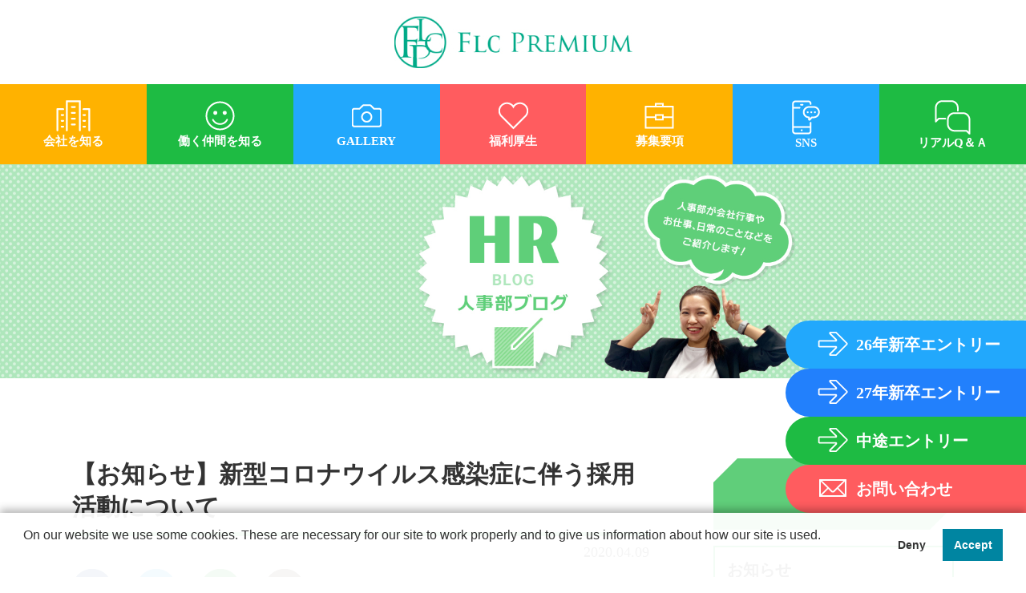

--- FILE ---
content_type: text/html; charset=UTF-8
request_url: https://recruit.flc-premium.co.jp/blog/1132/
body_size: 10570
content:
<!doctype html>
<html>
<head>
    
<!-- Google Tag Manager -->
<script>(function(w,d,s,l,i){w[l]=w[l]||[];w[l].push({'gtm.start':
new Date().getTime(),event:'gtm.js'});var f=d.getElementsByTagName(s)[0],
j=d.createElement(s),dl=l!='dataLayer'?'&l='+l:'';j.async=true;j.src=
'https://www.googletagmanager.com/gtm.js?id='+i+dl;f.parentNode.insertBefore(j,f);
})(window,document,'script','dataLayer','GTM-W3HXLSQ');</script>
<!-- End Google Tag Manager -->
    
<meta charset="utf-8">
<meta name="viewport" content="width=device-width">
<meta name="format-detection" content="telephone=no">

<meta http-equiv="X-UA-Compatible" content="IE=edge">



	

<link rel="stylesheet" type="text/css" href="https://recruit.flc-premium.co.jp/flc/wp-content/themes/flcpremium/css/common.css">
<link rel="stylesheet" type="text/css" href="https://recruit.flc-premium.co.jp/flc/wp-content/themes/flcpremium/css/style.css">
<link rel="stylesheet" type="text/css" href="https://recruit.flc-premium.co.jp/flc/wp-content/themes/flcpremium/css/style-sp.css">
<link rel="stylesheet" type="text/css" href="https://recruit.flc-premium.co.jp/flc/wp-content/themes/flcpremium/css/slick.css">
<link rel="stylesheet" type="text/css" href="https://recruit.flc-premium.co.jp/flc/wp-content/themes/flcpremium/css/lightbox.css">
<link rel="stylesheet" type="text/css" href="https://recruit.flc-premium.co.jp/flc/wp-content/themes/flcpremium/css/lightbox.min.css">
<link href="https://fonts.googleapis.com/css?family=Roboto:400,500,700,900&display=swap" rel="stylesheet">
<link rel="stylesheet" href="https://use.fontawesome.com/releases/v5.6.3/css/all.css" integrity="sha384-UHRtZLI+pbxtHCWp1t77Bi1L4ZtiqrqD80Kn4Z8NTSRyMA2Fd33n5dQ8lWUE00s/" crossorigin="anonymous">
<link href="https://fonts.googleapis.com/css?family=Poller+One&display=swap" rel="stylesheet">
<script src="https://recruit.flc-premium.co.jp/flc/wp-content/themes/flcpremium/js/lightbox-plus-jquery.min.js" type="text/javascript" charset="utf-8"></script>
<script src="https://code.jquery.com/jquery-2.2.0.min.js" type="text/javascript"></script>
<script src="https://recruit.flc-premium.co.jp/flc/wp-content/themes/flcpremium/js/slick.js" type="text/javascript" charset="utf-8"></script>
<script src="https://recruit.flc-premium.co.jp/flc/wp-content/themes/flcpremium/js/script.js" type="text/javascript" charset="utf-8"></script>
<script src="https://unpkg.com/masonry-layout@4/dist/masonry.pkgd.js"></script>
<script>
$(window).on("load", function(){
	$('.grid').masonry({
	itemSelector: '.grid-item',
	isFitWidth: true,
	});
});
</script>

		<!-- All in One SEO 4.9.3 - aioseo.com -->
		<title>【お知らせ】新型コロナウイルス感染症に伴う採用活動について - 採用情報 | エフエルシープレミアム株式会社｜FLC PREMIUM inc.</title>
	<meta name="description" content="エフエルシープレミアム採用担当です。 この度は当社採用選考にご興味を持っていただき、誠にありがとうございます。" />
	<meta name="robots" content="max-image-preview:large" />
	<link rel="canonical" href="https://recruit.flc-premium.co.jp/blog/1132/" />
	<meta name="generator" content="All in One SEO (AIOSEO) 4.9.3" />
		<meta property="og:locale" content="ja_JP" />
		<meta property="og:site_name" content="採用情報 | エフエルシープレミアム株式会社｜FLC PREMIUM inc. - Just another WordPress site" />
		<meta property="og:type" content="article" />
		<meta property="og:title" content="【お知らせ】新型コロナウイルス感染症に伴う採用活動について - 採用情報 | エフエルシープレミアム株式会社｜FLC PREMIUM inc." />
		<meta property="og:description" content="エフエルシープレミアム採用担当です。 この度は当社採用選考にご興味を持っていただき、誠にありがとうございます。" />
		<meta property="og:url" content="https://recruit.flc-premium.co.jp/blog/1132/" />
		<meta property="article:published_time" content="2020-04-09T12:13:09+00:00" />
		<meta property="article:modified_time" content="2020-04-09T12:16:08+00:00" />
		<meta name="twitter:card" content="summary" />
		<meta name="twitter:title" content="【お知らせ】新型コロナウイルス感染症に伴う採用活動について - 採用情報 | エフエルシープレミアム株式会社｜FLC PREMIUM inc." />
		<meta name="twitter:description" content="エフエルシープレミアム採用担当です。 この度は当社採用選考にご興味を持っていただき、誠にありがとうございます。" />
		<script type="application/ld+json" class="aioseo-schema">
			{"@context":"https:\/\/schema.org","@graph":[{"@type":"BreadcrumbList","@id":"https:\/\/recruit.flc-premium.co.jp\/blog\/1132\/#breadcrumblist","itemListElement":[{"@type":"ListItem","@id":"https:\/\/recruit.flc-premium.co.jp#listItem","position":1,"name":"\u5bb6","item":"https:\/\/recruit.flc-premium.co.jp","nextItem":{"@type":"ListItem","@id":"https:\/\/recruit.flc-premium.co.jp\/blog\/#listItem","name":"\u4eba\u4e8b\u90e8\u30d6\u30ed\u30b0"}},{"@type":"ListItem","@id":"https:\/\/recruit.flc-premium.co.jp\/blog\/#listItem","position":2,"name":"\u4eba\u4e8b\u90e8\u30d6\u30ed\u30b0","item":"https:\/\/recruit.flc-premium.co.jp\/blog\/","nextItem":{"@type":"ListItem","@id":"https:\/\/recruit.flc-premium.co.jp\/blog-type\/%e3%81%8a%e7%9f%a5%e3%82%89%e3%81%9b\/#listItem","name":"\u304a\u77e5\u3089\u305b"},"previousItem":{"@type":"ListItem","@id":"https:\/\/recruit.flc-premium.co.jp#listItem","name":"\u5bb6"}},{"@type":"ListItem","@id":"https:\/\/recruit.flc-premium.co.jp\/blog-type\/%e3%81%8a%e7%9f%a5%e3%82%89%e3%81%9b\/#listItem","position":3,"name":"\u304a\u77e5\u3089\u305b","item":"https:\/\/recruit.flc-premium.co.jp\/blog-type\/%e3%81%8a%e7%9f%a5%e3%82%89%e3%81%9b\/","nextItem":{"@type":"ListItem","@id":"https:\/\/recruit.flc-premium.co.jp\/blog\/1132\/#listItem","name":"\u3010\u304a\u77e5\u3089\u305b\u3011\u65b0\u578b\u30b3\u30ed\u30ca\u30a6\u30a4\u30eb\u30b9\u611f\u67d3\u75c7\u306b\u4f34\u3046\u63a1\u7528\u6d3b\u52d5\u306b\u3064\u3044\u3066"},"previousItem":{"@type":"ListItem","@id":"https:\/\/recruit.flc-premium.co.jp\/blog\/#listItem","name":"\u4eba\u4e8b\u90e8\u30d6\u30ed\u30b0"}},{"@type":"ListItem","@id":"https:\/\/recruit.flc-premium.co.jp\/blog\/1132\/#listItem","position":4,"name":"\u3010\u304a\u77e5\u3089\u305b\u3011\u65b0\u578b\u30b3\u30ed\u30ca\u30a6\u30a4\u30eb\u30b9\u611f\u67d3\u75c7\u306b\u4f34\u3046\u63a1\u7528\u6d3b\u52d5\u306b\u3064\u3044\u3066","previousItem":{"@type":"ListItem","@id":"https:\/\/recruit.flc-premium.co.jp\/blog-type\/%e3%81%8a%e7%9f%a5%e3%82%89%e3%81%9b\/#listItem","name":"\u304a\u77e5\u3089\u305b"}}]},{"@type":"Organization","@id":"https:\/\/recruit.flc-premium.co.jp\/#organization","name":"\u63a1\u7528\u60c5\u5831 | \u30a8\u30d5\u30a8\u30eb\u30b7\u30fc\u30d7\u30ec\u30df\u30a2\u30e0\u682a\u5f0f\u4f1a\u793e\uff5cFLC\u00a0PREMIUM\u00a0inc.","description":"Just another WordPress site","url":"https:\/\/recruit.flc-premium.co.jp\/"},{"@type":"WebPage","@id":"https:\/\/recruit.flc-premium.co.jp\/blog\/1132\/#webpage","url":"https:\/\/recruit.flc-premium.co.jp\/blog\/1132\/","name":"\u3010\u304a\u77e5\u3089\u305b\u3011\u65b0\u578b\u30b3\u30ed\u30ca\u30a6\u30a4\u30eb\u30b9\u611f\u67d3\u75c7\u306b\u4f34\u3046\u63a1\u7528\u6d3b\u52d5\u306b\u3064\u3044\u3066 - \u63a1\u7528\u60c5\u5831 | \u30a8\u30d5\u30a8\u30eb\u30b7\u30fc\u30d7\u30ec\u30df\u30a2\u30e0\u682a\u5f0f\u4f1a\u793e\uff5cFLC PREMIUM inc.","description":"\u30a8\u30d5\u30a8\u30eb\u30b7\u30fc\u30d7\u30ec\u30df\u30a2\u30e0\u63a1\u7528\u62c5\u5f53\u3067\u3059\u3002 \u3053\u306e\u5ea6\u306f\u5f53\u793e\u63a1\u7528\u9078\u8003\u306b\u3054\u8208\u5473\u3092\u6301\u3063\u3066\u3044\u305f\u3060\u304d\u3001\u8aa0\u306b\u3042\u308a\u304c\u3068\u3046\u3054\u3056\u3044\u307e\u3059\u3002","inLanguage":"ja","isPartOf":{"@id":"https:\/\/recruit.flc-premium.co.jp\/#website"},"breadcrumb":{"@id":"https:\/\/recruit.flc-premium.co.jp\/blog\/1132\/#breadcrumblist"},"image":{"@type":"ImageObject","url":"https:\/\/recruit.flc-premium.co.jp\/flc\/wp-content\/uploads\/2020\/02\/white\u6a2a.jpg","@id":"https:\/\/recruit.flc-premium.co.jp\/blog\/1132\/#mainImage","width":300,"height":300},"primaryImageOfPage":{"@id":"https:\/\/recruit.flc-premium.co.jp\/blog\/1132\/#mainImage"},"datePublished":"2020-04-09T21:13:09+09:00","dateModified":"2020-04-09T21:16:08+09:00"},{"@type":"WebSite","@id":"https:\/\/recruit.flc-premium.co.jp\/#website","url":"https:\/\/recruit.flc-premium.co.jp\/","name":"\u63a1\u7528\u60c5\u5831 | \u30a8\u30d5\u30a8\u30eb\u30b7\u30fc\u30d7\u30ec\u30df\u30a2\u30e0\u682a\u5f0f\u4f1a\u793e\uff5cFLC\u00a0PREMIUM\u00a0inc.","description":"Just another WordPress site","inLanguage":"ja","publisher":{"@id":"https:\/\/recruit.flc-premium.co.jp\/#organization"}}]}
		</script>
		<!-- All in One SEO -->

<script type="text/javascript">
/* <![CDATA[ */
window._wpemojiSettings = {"baseUrl":"https:\/\/s.w.org\/images\/core\/emoji\/15.0.3\/72x72\/","ext":".png","svgUrl":"https:\/\/s.w.org\/images\/core\/emoji\/15.0.3\/svg\/","svgExt":".svg","source":{"concatemoji":"https:\/\/recruit.flc-premium.co.jp\/flc\/wp-includes\/js\/wp-emoji-release.min.js?ver=6.5.7"}};
/*! This file is auto-generated */
!function(i,n){var o,s,e;function c(e){try{var t={supportTests:e,timestamp:(new Date).valueOf()};sessionStorage.setItem(o,JSON.stringify(t))}catch(e){}}function p(e,t,n){e.clearRect(0,0,e.canvas.width,e.canvas.height),e.fillText(t,0,0);var t=new Uint32Array(e.getImageData(0,0,e.canvas.width,e.canvas.height).data),r=(e.clearRect(0,0,e.canvas.width,e.canvas.height),e.fillText(n,0,0),new Uint32Array(e.getImageData(0,0,e.canvas.width,e.canvas.height).data));return t.every(function(e,t){return e===r[t]})}function u(e,t,n){switch(t){case"flag":return n(e,"\ud83c\udff3\ufe0f\u200d\u26a7\ufe0f","\ud83c\udff3\ufe0f\u200b\u26a7\ufe0f")?!1:!n(e,"\ud83c\uddfa\ud83c\uddf3","\ud83c\uddfa\u200b\ud83c\uddf3")&&!n(e,"\ud83c\udff4\udb40\udc67\udb40\udc62\udb40\udc65\udb40\udc6e\udb40\udc67\udb40\udc7f","\ud83c\udff4\u200b\udb40\udc67\u200b\udb40\udc62\u200b\udb40\udc65\u200b\udb40\udc6e\u200b\udb40\udc67\u200b\udb40\udc7f");case"emoji":return!n(e,"\ud83d\udc26\u200d\u2b1b","\ud83d\udc26\u200b\u2b1b")}return!1}function f(e,t,n){var r="undefined"!=typeof WorkerGlobalScope&&self instanceof WorkerGlobalScope?new OffscreenCanvas(300,150):i.createElement("canvas"),a=r.getContext("2d",{willReadFrequently:!0}),o=(a.textBaseline="top",a.font="600 32px Arial",{});return e.forEach(function(e){o[e]=t(a,e,n)}),o}function t(e){var t=i.createElement("script");t.src=e,t.defer=!0,i.head.appendChild(t)}"undefined"!=typeof Promise&&(o="wpEmojiSettingsSupports",s=["flag","emoji"],n.supports={everything:!0,everythingExceptFlag:!0},e=new Promise(function(e){i.addEventListener("DOMContentLoaded",e,{once:!0})}),new Promise(function(t){var n=function(){try{var e=JSON.parse(sessionStorage.getItem(o));if("object"==typeof e&&"number"==typeof e.timestamp&&(new Date).valueOf()<e.timestamp+604800&&"object"==typeof e.supportTests)return e.supportTests}catch(e){}return null}();if(!n){if("undefined"!=typeof Worker&&"undefined"!=typeof OffscreenCanvas&&"undefined"!=typeof URL&&URL.createObjectURL&&"undefined"!=typeof Blob)try{var e="postMessage("+f.toString()+"("+[JSON.stringify(s),u.toString(),p.toString()].join(",")+"));",r=new Blob([e],{type:"text/javascript"}),a=new Worker(URL.createObjectURL(r),{name:"wpTestEmojiSupports"});return void(a.onmessage=function(e){c(n=e.data),a.terminate(),t(n)})}catch(e){}c(n=f(s,u,p))}t(n)}).then(function(e){for(var t in e)n.supports[t]=e[t],n.supports.everything=n.supports.everything&&n.supports[t],"flag"!==t&&(n.supports.everythingExceptFlag=n.supports.everythingExceptFlag&&n.supports[t]);n.supports.everythingExceptFlag=n.supports.everythingExceptFlag&&!n.supports.flag,n.DOMReady=!1,n.readyCallback=function(){n.DOMReady=!0}}).then(function(){return e}).then(function(){var e;n.supports.everything||(n.readyCallback(),(e=n.source||{}).concatemoji?t(e.concatemoji):e.wpemoji&&e.twemoji&&(t(e.twemoji),t(e.wpemoji)))}))}((window,document),window._wpemojiSettings);
/* ]]> */
</script>
<style id='wp-emoji-styles-inline-css' type='text/css'>

	img.wp-smiley, img.emoji {
		display: inline !important;
		border: none !important;
		box-shadow: none !important;
		height: 1em !important;
		width: 1em !important;
		margin: 0 0.07em !important;
		vertical-align: -0.1em !important;
		background: none !important;
		padding: 0 !important;
	}
</style>
<link rel='stylesheet' id='wp-block-library-css' href='https://recruit.flc-premium.co.jp/flc/wp-includes/css/dist/block-library/style.min.css?ver=6.5.7' type='text/css' media='all' />
<link rel='stylesheet' id='aioseo/css/src/vue/standalone/blocks/table-of-contents/global.scss-css' href='https://recruit.flc-premium.co.jp/flc/wp-content/plugins/all-in-one-seo-pack/dist/Lite/assets/css/table-of-contents/global.e90f6d47.css?ver=4.9.3' type='text/css' media='all' />
<style id='classic-theme-styles-inline-css' type='text/css'>
/*! This file is auto-generated */
.wp-block-button__link{color:#fff;background-color:#32373c;border-radius:9999px;box-shadow:none;text-decoration:none;padding:calc(.667em + 2px) calc(1.333em + 2px);font-size:1.125em}.wp-block-file__button{background:#32373c;color:#fff;text-decoration:none}
</style>
<style id='global-styles-inline-css' type='text/css'>
body{--wp--preset--color--black: #000000;--wp--preset--color--cyan-bluish-gray: #abb8c3;--wp--preset--color--white: #ffffff;--wp--preset--color--pale-pink: #f78da7;--wp--preset--color--vivid-red: #cf2e2e;--wp--preset--color--luminous-vivid-orange: #ff6900;--wp--preset--color--luminous-vivid-amber: #fcb900;--wp--preset--color--light-green-cyan: #7bdcb5;--wp--preset--color--vivid-green-cyan: #00d084;--wp--preset--color--pale-cyan-blue: #8ed1fc;--wp--preset--color--vivid-cyan-blue: #0693e3;--wp--preset--color--vivid-purple: #9b51e0;--wp--preset--gradient--vivid-cyan-blue-to-vivid-purple: linear-gradient(135deg,rgba(6,147,227,1) 0%,rgb(155,81,224) 100%);--wp--preset--gradient--light-green-cyan-to-vivid-green-cyan: linear-gradient(135deg,rgb(122,220,180) 0%,rgb(0,208,130) 100%);--wp--preset--gradient--luminous-vivid-amber-to-luminous-vivid-orange: linear-gradient(135deg,rgba(252,185,0,1) 0%,rgba(255,105,0,1) 100%);--wp--preset--gradient--luminous-vivid-orange-to-vivid-red: linear-gradient(135deg,rgba(255,105,0,1) 0%,rgb(207,46,46) 100%);--wp--preset--gradient--very-light-gray-to-cyan-bluish-gray: linear-gradient(135deg,rgb(238,238,238) 0%,rgb(169,184,195) 100%);--wp--preset--gradient--cool-to-warm-spectrum: linear-gradient(135deg,rgb(74,234,220) 0%,rgb(151,120,209) 20%,rgb(207,42,186) 40%,rgb(238,44,130) 60%,rgb(251,105,98) 80%,rgb(254,248,76) 100%);--wp--preset--gradient--blush-light-purple: linear-gradient(135deg,rgb(255,206,236) 0%,rgb(152,150,240) 100%);--wp--preset--gradient--blush-bordeaux: linear-gradient(135deg,rgb(254,205,165) 0%,rgb(254,45,45) 50%,rgb(107,0,62) 100%);--wp--preset--gradient--luminous-dusk: linear-gradient(135deg,rgb(255,203,112) 0%,rgb(199,81,192) 50%,rgb(65,88,208) 100%);--wp--preset--gradient--pale-ocean: linear-gradient(135deg,rgb(255,245,203) 0%,rgb(182,227,212) 50%,rgb(51,167,181) 100%);--wp--preset--gradient--electric-grass: linear-gradient(135deg,rgb(202,248,128) 0%,rgb(113,206,126) 100%);--wp--preset--gradient--midnight: linear-gradient(135deg,rgb(2,3,129) 0%,rgb(40,116,252) 100%);--wp--preset--font-size--small: 13px;--wp--preset--font-size--medium: 20px;--wp--preset--font-size--large: 36px;--wp--preset--font-size--x-large: 42px;--wp--preset--spacing--20: 0.44rem;--wp--preset--spacing--30: 0.67rem;--wp--preset--spacing--40: 1rem;--wp--preset--spacing--50: 1.5rem;--wp--preset--spacing--60: 2.25rem;--wp--preset--spacing--70: 3.38rem;--wp--preset--spacing--80: 5.06rem;--wp--preset--shadow--natural: 6px 6px 9px rgba(0, 0, 0, 0.2);--wp--preset--shadow--deep: 12px 12px 50px rgba(0, 0, 0, 0.4);--wp--preset--shadow--sharp: 6px 6px 0px rgba(0, 0, 0, 0.2);--wp--preset--shadow--outlined: 6px 6px 0px -3px rgba(255, 255, 255, 1), 6px 6px rgba(0, 0, 0, 1);--wp--preset--shadow--crisp: 6px 6px 0px rgba(0, 0, 0, 1);}:where(.is-layout-flex){gap: 0.5em;}:where(.is-layout-grid){gap: 0.5em;}body .is-layout-flex{display: flex;}body .is-layout-flex{flex-wrap: wrap;align-items: center;}body .is-layout-flex > *{margin: 0;}body .is-layout-grid{display: grid;}body .is-layout-grid > *{margin: 0;}:where(.wp-block-columns.is-layout-flex){gap: 2em;}:where(.wp-block-columns.is-layout-grid){gap: 2em;}:where(.wp-block-post-template.is-layout-flex){gap: 1.25em;}:where(.wp-block-post-template.is-layout-grid){gap: 1.25em;}.has-black-color{color: var(--wp--preset--color--black) !important;}.has-cyan-bluish-gray-color{color: var(--wp--preset--color--cyan-bluish-gray) !important;}.has-white-color{color: var(--wp--preset--color--white) !important;}.has-pale-pink-color{color: var(--wp--preset--color--pale-pink) !important;}.has-vivid-red-color{color: var(--wp--preset--color--vivid-red) !important;}.has-luminous-vivid-orange-color{color: var(--wp--preset--color--luminous-vivid-orange) !important;}.has-luminous-vivid-amber-color{color: var(--wp--preset--color--luminous-vivid-amber) !important;}.has-light-green-cyan-color{color: var(--wp--preset--color--light-green-cyan) !important;}.has-vivid-green-cyan-color{color: var(--wp--preset--color--vivid-green-cyan) !important;}.has-pale-cyan-blue-color{color: var(--wp--preset--color--pale-cyan-blue) !important;}.has-vivid-cyan-blue-color{color: var(--wp--preset--color--vivid-cyan-blue) !important;}.has-vivid-purple-color{color: var(--wp--preset--color--vivid-purple) !important;}.has-black-background-color{background-color: var(--wp--preset--color--black) !important;}.has-cyan-bluish-gray-background-color{background-color: var(--wp--preset--color--cyan-bluish-gray) !important;}.has-white-background-color{background-color: var(--wp--preset--color--white) !important;}.has-pale-pink-background-color{background-color: var(--wp--preset--color--pale-pink) !important;}.has-vivid-red-background-color{background-color: var(--wp--preset--color--vivid-red) !important;}.has-luminous-vivid-orange-background-color{background-color: var(--wp--preset--color--luminous-vivid-orange) !important;}.has-luminous-vivid-amber-background-color{background-color: var(--wp--preset--color--luminous-vivid-amber) !important;}.has-light-green-cyan-background-color{background-color: var(--wp--preset--color--light-green-cyan) !important;}.has-vivid-green-cyan-background-color{background-color: var(--wp--preset--color--vivid-green-cyan) !important;}.has-pale-cyan-blue-background-color{background-color: var(--wp--preset--color--pale-cyan-blue) !important;}.has-vivid-cyan-blue-background-color{background-color: var(--wp--preset--color--vivid-cyan-blue) !important;}.has-vivid-purple-background-color{background-color: var(--wp--preset--color--vivid-purple) !important;}.has-black-border-color{border-color: var(--wp--preset--color--black) !important;}.has-cyan-bluish-gray-border-color{border-color: var(--wp--preset--color--cyan-bluish-gray) !important;}.has-white-border-color{border-color: var(--wp--preset--color--white) !important;}.has-pale-pink-border-color{border-color: var(--wp--preset--color--pale-pink) !important;}.has-vivid-red-border-color{border-color: var(--wp--preset--color--vivid-red) !important;}.has-luminous-vivid-orange-border-color{border-color: var(--wp--preset--color--luminous-vivid-orange) !important;}.has-luminous-vivid-amber-border-color{border-color: var(--wp--preset--color--luminous-vivid-amber) !important;}.has-light-green-cyan-border-color{border-color: var(--wp--preset--color--light-green-cyan) !important;}.has-vivid-green-cyan-border-color{border-color: var(--wp--preset--color--vivid-green-cyan) !important;}.has-pale-cyan-blue-border-color{border-color: var(--wp--preset--color--pale-cyan-blue) !important;}.has-vivid-cyan-blue-border-color{border-color: var(--wp--preset--color--vivid-cyan-blue) !important;}.has-vivid-purple-border-color{border-color: var(--wp--preset--color--vivid-purple) !important;}.has-vivid-cyan-blue-to-vivid-purple-gradient-background{background: var(--wp--preset--gradient--vivid-cyan-blue-to-vivid-purple) !important;}.has-light-green-cyan-to-vivid-green-cyan-gradient-background{background: var(--wp--preset--gradient--light-green-cyan-to-vivid-green-cyan) !important;}.has-luminous-vivid-amber-to-luminous-vivid-orange-gradient-background{background: var(--wp--preset--gradient--luminous-vivid-amber-to-luminous-vivid-orange) !important;}.has-luminous-vivid-orange-to-vivid-red-gradient-background{background: var(--wp--preset--gradient--luminous-vivid-orange-to-vivid-red) !important;}.has-very-light-gray-to-cyan-bluish-gray-gradient-background{background: var(--wp--preset--gradient--very-light-gray-to-cyan-bluish-gray) !important;}.has-cool-to-warm-spectrum-gradient-background{background: var(--wp--preset--gradient--cool-to-warm-spectrum) !important;}.has-blush-light-purple-gradient-background{background: var(--wp--preset--gradient--blush-light-purple) !important;}.has-blush-bordeaux-gradient-background{background: var(--wp--preset--gradient--blush-bordeaux) !important;}.has-luminous-dusk-gradient-background{background: var(--wp--preset--gradient--luminous-dusk) !important;}.has-pale-ocean-gradient-background{background: var(--wp--preset--gradient--pale-ocean) !important;}.has-electric-grass-gradient-background{background: var(--wp--preset--gradient--electric-grass) !important;}.has-midnight-gradient-background{background: var(--wp--preset--gradient--midnight) !important;}.has-small-font-size{font-size: var(--wp--preset--font-size--small) !important;}.has-medium-font-size{font-size: var(--wp--preset--font-size--medium) !important;}.has-large-font-size{font-size: var(--wp--preset--font-size--large) !important;}.has-x-large-font-size{font-size: var(--wp--preset--font-size--x-large) !important;}
.wp-block-navigation a:where(:not(.wp-element-button)){color: inherit;}
:where(.wp-block-post-template.is-layout-flex){gap: 1.25em;}:where(.wp-block-post-template.is-layout-grid){gap: 1.25em;}
:where(.wp-block-columns.is-layout-flex){gap: 2em;}:where(.wp-block-columns.is-layout-grid){gap: 2em;}
.wp-block-pullquote{font-size: 1.5em;line-height: 1.6;}
</style>
<link rel='stylesheet' id='contact-form-7-css' href='https://recruit.flc-premium.co.jp/flc/wp-content/plugins/contact-form-7/includes/css/styles.css?ver=5.9.8' type='text/css' media='all' />
<link rel='stylesheet' id='contact-form-7-confirm-css' href='https://recruit.flc-premium.co.jp/flc/wp-content/plugins/contact-form-7-add-confirm/includes/css/styles.css?ver=5.1' type='text/css' media='all' />
<link rel='stylesheet' id='wp-pagenavi-css' href='https://recruit.flc-premium.co.jp/flc/wp-content/plugins/wp-pagenavi/pagenavi-css.css?ver=2.70' type='text/css' media='all' />
<script type="text/javascript" src="https://recruit.flc-premium.co.jp/flc/wp-includes/js/jquery/jquery.min.js?ver=3.7.1" id="jquery-core-js"></script>
<script type="text/javascript" src="https://recruit.flc-premium.co.jp/flc/wp-includes/js/jquery/jquery-migrate.min.js?ver=3.4.1" id="jquery-migrate-js"></script>
<link rel="https://api.w.org/" href="https://recruit.flc-premium.co.jp/wp-json/" /><link rel="EditURI" type="application/rsd+xml" title="RSD" href="https://recruit.flc-premium.co.jp/flc/xmlrpc.php?rsd" />
<meta name="generator" content="WordPress 6.5.7" />
<link rel='shortlink' href='https://recruit.flc-premium.co.jp/?p=1132' />
<link rel="alternate" type="application/json+oembed" href="https://recruit.flc-premium.co.jp/wp-json/oembed/1.0/embed?url=https%3A%2F%2Frecruit.flc-premium.co.jp%2Fblog%2F1132%2F" />
<link rel="alternate" type="text/xml+oembed" href="https://recruit.flc-premium.co.jp/wp-json/oembed/1.0/embed?url=https%3A%2F%2Frecruit.flc-premium.co.jp%2Fblog%2F1132%2F&#038;format=xml" />
<!-- Global site tag (gtag.js) - Google Analytics -->
<script async src="https://www.googletagmanager.com/gtag/js?id=UA-144170891-1"></script>
<script>
  window.dataLayer = window.dataLayer || [];
  function gtag(){dataLayer.push(arguments);}
  gtag('js', new Date());

  gtag('config', 'UA-144170891-1');
</script>
<!-- Google tag (gtag.js) -->
<script async src="https://www.googletagmanager.com/gtag/js?id=G-FFCVBFX4XX"></script>
<script>
  window.dataLayer = window.dataLayer || [];
  function gtag(){dataLayer.push(arguments);}
  gtag('js', new Date());
 
  gtag('config', 'G-FFCVBFX4XX');
</script>
</head>

<body>
    
<!-- Google Tag Manager (noscript) -->
<noscript><iframe src="https://www.googletagmanager.com/ns.html?id=GTM-W3HXLSQ"
height="0" width="0" style="display:none;visibility:hidden"></iframe></noscript>
<!-- End Google Tag Manager (noscript) -->
	
<div id="wrapper">

<!--　▼ヘッダー　-->
<header>
	<div class="hd-container">
		<div id="header">
			<div class="hd-pc">
				<div id="gNav" class="box">
					<p class="hd-logo"><a href="https://recruit.flc-premium.co.jp/"><img src="https://recruit.flc-premium.co.jp/flc/wp-content/themes/flcpremium/img/common/hd-logo.jpg" alt="FLCプレミアム"></a></p>
					<ul>
						<li class="li01">
							<a><span></span>会社を知る</a>
							<div class="sub_cate">
								<ul>
									<li><a href="https://recruit.flc-premium.co.jp/company">＞会社紹介/ABOUT US</a></li>
									<li><a href="https://recruit.flc-premium.co.jp/message">＞社長メッセージ</a></li>
								</ul>
							</div>
						</li>
						<li class="li02">
							<a><span></span>働く仲間を知る</a>
							<div class="sub_cate">
								<ul>
									<li><a href="https://recruit.flc-premium.co.jp/interview">＞社員インタビュー</a></li>
								</ul>
							</div>
						</li>
						<li class="li03"><a href="https://recruit.flc-premium.co.jp/gallery"><span></span>GALLERY</a></li>
						<li class="li04"><a href="https://recruit.flc-premium.co.jp/benefits"><span></span>福利厚生</a></li>
						<li class="li05"><a href="https://recruit.flc-premium.co.jp/requirements"><span></span>募集要項</a></li>
						<li class="li06">
							<a><span></span>SNS</a>
							<div class="sub_cate">
								<ul>
									<li><a href="https://www.instagram.com/flc_premium.inc/" target="_blank">＞Instagram</a></li>
									<li><a href="https://recruit.flc-premium.co.jp/blog">＞BLOG</a></li>
									<li><a href="https://www.wantedly.com/companies/flc-premium" target="_blank">＞Wantedly</a></li>
								</ul>
							</div>
						</li>
						<li class="li07"><a href="https://recruit.flc-premium.co.jp/faq"><span></span>リアルQ＆Ａ</a></li>
					</ul>
				</div>
			</div>
			<div class="hd-sp">
				<p class="hd-logo-sp"><a href="https://recruit.flc-premium.co.jp/"><img src="https://recruit.flc-premium.co.jp/flc/wp-content/themes/flcpremium/img/common-sp/ft-logo-sp.jpg" alt="FLCプレミアム"></a></p>
			</div>
		</div>
	
<!--　▼ナビゲーションスマホ　-->
		<div class="nav-sp navbox">
			<div class="nav-inn">
				<nav class="globalMenuSp">
					<ul>
						<li class="li00"><a href="https://recruit.flc-premium.co.jp/">TOPへ</a></li>
						<li class="li01">
							<span>会社を知る<i class="fas fa-angle-down"></i></span>
							<div class="child">
								<ul>
									<li><a href="https://recruit.flc-premium.co.jp/company">会社紹介/ ABOUT US</a></li>
									<li><a href="https://recruit.flc-premium.co.jp/message">社長メッセージ</a></li>
								</ul>
							</div>
						</li>
						<li class="li02">
							<span>働く仲間を知る<i class="fas fa-angle-down"></i></span>
							<div class="child">
								<ul>
									<li><a href="https://recruit.flc-premium.co.jp/interview">社員インタビュー</a></li>
								</ul>
							</div>
						</li>
						<li class="li03"><a href="https://recruit.flc-premium.co.jp/gallery">GALLERY</a></li>
						<li class="li04"><a href="https://recruit.flc-premium.co.jp/benefits">福利厚生</a></li>
						<li class="li05"><a href="https://recruit.flc-premium.co.jp/requirements">募集要項</a></li>
						<li class="li06">
							<span>SNS<i class="fas fa-angle-down"></i></span>
							<div class="child">
								<ul>
									<li><a href="https://www.instagram.com/flc_premium.inc/" target="_blank">Instagram</a></li>
									<li><a href="https://recruit.flc-premium.co.jp/blog">BLOG</a></li>
									<li><a href="https://www.wantedly.com/companies/flc-premium" target="_blank">Wantedly</a></li>
								</ul>
							</div>
						</li>
						<li class="li07"><a href="https://recruit.flc-premium.co.jp/faq">リアルQ＆A</a></li>
						<li class="li08"><a href="https://recruit.flc-premium.co.jp/entry#otoiawase">お問い合わせ</a></li>
						<li class="li09"><a href="http://flc-premium.co.jp/policy/">個人情報保護方針</a></li>
					</ul>
				</nav>
			</div>
		</div>

		<div class="navToggle">
			<span></span><span></span><span></span>
		</div>
<!--　▲ナビゲーションスマホ　-->
	</div>

</header>
<!--　▲ヘッダー　-->



<div class="sidemenu">
    <div class="box">
        <ul>
            <li class="s-li01"><a href="https://www.career-cloud.asia/26/form/entry?id=16589228113547" target="_blank" onClick="gtag('event', 'click', { 'event_category' : 'link', 'event_label' : 'new-graduate-button', 'value': '1' });">26年新卒エントリー</a></li>
            <li class="s-li04"><a href="https://www.career-cloud.asia/27/form/entry?id=16589228113547" target="_blank" onClick="gtag('event', 'click', { 'event_category' : 'link', 'event_label' : 'new-graduate-button', 'value': '1' });">27年新卒エントリー</a></li>
            <li class="s-li02"><a href="https://www.career-cloud.asia/26/form/entryb/index/648ee1a47c916a0317257109365a29d0" target="_blank" onClick="gtag('event', 'click', { 'event_category' : 'link', 'event_label' : 'mid-career-button', 'value': '1' });">中途エントリー</a></li>
            <li class="s-li03"><a href="https://recruit.flc-premium.co.jp/entry#otoiawase">お問い合わせ</a></li>
        </ul>
    </div>
</div>




<!--　▼人事部ブログ詳細　-->
<section id="blog-all">

	<div class="title-box">
		<p class="photo-pc"><img src="https://recruit.flc-premium.co.jp/flc/wp-content/themes/flcpremium/img/blog/title_blog-pc.jpg" alt="人事部ブログ"></p>
		<p class="photo-sp"><img src="https://recruit.flc-premium.co.jp/flc/wp-content/themes/flcpremium/img/blog/title_blog-sp.jpg" alt="人事部ブログ"></p>
	</div>

		<div class="container">
		
		<div class="blog-main">
			<div class="blogall-box">
				<p class="title">【お知らせ】新型コロナウイルス感染症に伴う採用活動について</p>
				<p class="data">2020.04.09</p>
				<div class="snsarea">
					<p id="fb" class="snsbtn"><a href="//www.facebook.com/sharer.php?u=https%3A%2F%2Frecruit.flc-premium.co.jp%2Fblog%2F1132%2F&t=%E3%80%90%E3%81%8A%E7%9F%A5%E3%82%89%E3%81%9B%E3%80%91%E6%96%B0%E5%9E%8B%E3%82%B3%E3%83%AD%E3%83%8A%E3%82%A6%E3%82%A4%E3%83%AB%E3%82%B9%E6%84%9F%E6%9F%93%E7%97%87%E3%81%AB%E4%BC%B4%E3%81%86%E6%8E%A1%E7%94%A8%E6%B4%BB%E5%8B%95%E3%81%AB%E3%81%A4%E3%81%84%E3%81%A6" target="_blank" title="facebookでシェアする"><img src="https://recruit.flc-premium.co.jp/flc/wp-content/themes/flcpremium/img/sns/sns_facebook.png" alt="Facebook"></a></p>
					<p id="twitter" class="snsbtn"><a href="//twitter.com/intent/tweet?text=%E3%80%90%E3%81%8A%E7%9F%A5%E3%82%89%E3%81%9B%E3%80%91%E6%96%B0%E5%9E%8B%E3%82%B3%E3%83%AD%E3%83%8A%E3%82%A6%E3%82%A4%E3%83%AB%E3%82%B9%E6%84%9F%E6%9F%93%E7%97%87%E3%81%AB%E4%BC%B4%E3%81%86%E6%8E%A1%E7%94%A8%E6%B4%BB%E5%8B%95%E3%81%AB%E3%81%A4%E3%81%84%E3%81%A6&https%3A%2F%2Frecruit.flc-premium.co.jp%2Fblog%2F1132%2F&url=https%3A%2F%2Frecruit.flc-premium.co.jp%2Fblog%2F1132%2F" target="_blank" title="Twitterでシェアする"><img src="https://recruit.flc-premium.co.jp/flc/wp-content/themes/flcpremium/img/sns/sns_twitter.png" alt="twitter"></a></p>
					<p id="line" class="snsbtn"><a href="//timeline.line.me/social-plugin/share?url=https%3A%2F%2Frecruit.flc-premium.co.jp%2Fblog%2F1132%2F" target="_blank" title="LINEでシェアする"><img src="https://recruit.flc-premium.co.jp/flc/wp-content/themes/flcpremium/img/sns/sns_line.png" alt="line"></a></p>
					<p id="mail" class="snsbtn"><a href="mailto:?body=【お知らせ】新型コロナウイルス感染症に伴う採用活動についてhttps://recruit.flc-premium.co.jp/blog/1132/"><img src="https://recruit.flc-premium.co.jp/flc/wp-content/themes/flcpremium/img/sns/sns_mail.png" alt="Mail"></a></p>
				</div>
				<div class="txt-box">
					<p>エフエルシープレミアム採用担当です。</p>
<p>この度は当社採用選考にご興味を持っていただき、誠にありがとうございます。</p>
<p>&nbsp;</p>
<p>昨年12月より新型コロナウイルス感染症「COVID-19」が発生しており<br />
就職活動においては皆さまも大変不安に感じていることかと存じます。</p>
<p>&nbsp;</p>
<p>選考の中での皆さまのリスクを考え、2021年度新規学卒者向け選考ならびに中途採用につきまして<br />
以下のとおり対応しておりますので、ここにご報告させていただきます。</p>
<p>━━━━━━━━━━━━━━━━━━━━━━━━━━━━━━━━━━━<br />
●基本方針<br />
学生の皆さまの健康を第一とし、安心して就職活動をしていただけるよう<br />
当社は「オンライン選考」を導入いたします。</p>
<p>&nbsp;</p>
<p>【21年度卒会社説明会について】<br />
全て「WEB説明会」にて実施いたします！</p>
<p>詳細につきましては、下記よりご覧いただきエントリーください。</p>
<p><a href="https://job.mynavi.jp/21/pc/search/corp201549/outline.html">https://job.mynavi.jp/21/pc/search/corp201549/outline.html</a></p>
<p>&nbsp;</p>
<p>【新卒ならびに中途面接について】<br />
コロナウイルスの感染が終息するまで<br />
当面の間は対面での面接を避け「オンライン」にて実施いたします！</p>
<p>面接方法については対象者の方へ直接ご案内いたします。</p>
<p>━━━━━━━━━━━━━━━━━━━━━━━━━━━━━━━━━━━</p>
<p>&nbsp;</p>
<p>※事態の収束状況に応じて、上記対応が変更となる場合もございます。</p>
<p>&nbsp;</p>
<p>その際は速やかに新卒採用HPおよび各種ナビサイトより<br />
お知らせさせていただきますので、ご確認ください。</p>
<p>&nbsp;</p>
<p>感染症拡大に伴い、選考の中で不安なことがあれば<br />
ご相談に乗らせていただきますので、<br />
気兼ねなくご連絡ください。</p>
<p>画面越しとはなりますが、ぜひ変わらぬ熱量と想いでお話しさせてください！</p>
<p>&nbsp;</p>
<p>選考の中で皆さまとお会いできますこと、採用担当一同心待ちにしております。</p>
				</div>
				<div class="snsarea snsbottom">
					<p id="fb" class="snsbtn"><a href="//www.facebook.com/sharer.php?u=https%3A%2F%2Frecruit.flc-premium.co.jp%2Fblog%2F1132%2F&t=%E3%80%90%E3%81%8A%E7%9F%A5%E3%82%89%E3%81%9B%E3%80%91%E6%96%B0%E5%9E%8B%E3%82%B3%E3%83%AD%E3%83%8A%E3%82%A6%E3%82%A4%E3%83%AB%E3%82%B9%E6%84%9F%E6%9F%93%E7%97%87%E3%81%AB%E4%BC%B4%E3%81%86%E6%8E%A1%E7%94%A8%E6%B4%BB%E5%8B%95%E3%81%AB%E3%81%A4%E3%81%84%E3%81%A6" target="_blank" title="facebookでシェアする"><img src="https://recruit.flc-premium.co.jp/flc/wp-content/themes/flcpremium/img/sns/sns_facebook.png" alt="Facebook"></a></p>
					<p id="twitter" class="snsbtn"><a href="//twitter.com/intent/tweet?text=%E3%80%90%E3%81%8A%E7%9F%A5%E3%82%89%E3%81%9B%E3%80%91%E6%96%B0%E5%9E%8B%E3%82%B3%E3%83%AD%E3%83%8A%E3%82%A6%E3%82%A4%E3%83%AB%E3%82%B9%E6%84%9F%E6%9F%93%E7%97%87%E3%81%AB%E4%BC%B4%E3%81%86%E6%8E%A1%E7%94%A8%E6%B4%BB%E5%8B%95%E3%81%AB%E3%81%A4%E3%81%84%E3%81%A6&https%3A%2F%2Frecruit.flc-premium.co.jp%2Fblog%2F1132%2F&url=https%3A%2F%2Frecruit.flc-premium.co.jp%2Fblog%2F1132%2F" target="_blank" title="Twitterでシェアする"><img src="https://recruit.flc-premium.co.jp/flc/wp-content/themes/flcpremium/img/sns/sns_twitter.png" alt="twitter"></a></p>
					<p id="line" class="snsbtn"><a href="//timeline.line.me/social-plugin/share?url=https%3A%2F%2Frecruit.flc-premium.co.jp%2Fblog%2F1132%2F" target="_blank" title="LINEでシェアする"><img src="https://recruit.flc-premium.co.jp/flc/wp-content/themes/flcpremium/img/sns/sns_line.png" alt="line"></a></p>
					<p id="mail" class="snsbtn"><a href="mailto:?body=【お知らせ】新型コロナウイルス感染症に伴う採用活動についてhttps://recruit.flc-premium.co.jp/blog/1132/"><img src="https://recruit.flc-premium.co.jp/flc/wp-content/themes/flcpremium/img/sns/sns_mail.png" alt="Mail"></a></p>
				</div>
			</div>
			<div class="post-navigation">
								<div class="nav-previous">
					<span><a href="https://recruit.flc-premium.co.jp/blog/1109/" rel="prev">BACK</a></span>
				</div>
								<div class="list"><a href="https://recruit.flc-premium.co.jp/blog">一覧へ戻る</a></div>
								<div class="nav-next">
					<a href="https://recruit.flc-premium.co.jp/blog/1216/" rel="next">NEXT</a>				</div>
							</div>
		</div>
		
		<div class="sidebar">
	<div class="category-area">
		<div class="title">
			<p class="m-title">カテゴリー</p>
			<p class="s-title">CATEGORY</p>
		</div>
		<div class="menu-box">

			<div class="menu-item"><a href="https://recruit.flc-premium.co.jp/blog-type/%e3%81%8a%e7%9f%a5%e3%82%89%e3%81%9b/"><div class="inn"><p class="txt">お知らせ</p></div></a></div><div class="menu-item"><a href="https://recruit.flc-premium.co.jp/blog-type/%e6%8e%a1%e7%94%a8%e6%83%85%e5%a0%b1/"><div class="inn"><p class="txt">採用情報</p></div></a></div><div class="menu-item"><a href="https://recruit.flc-premium.co.jp/blog-type/%e3%82%a4%e3%83%b3%e3%82%bf%e3%83%93%e3%83%a5%e3%83%bc/"><div class="inn"><p class="txt">インタビュー</p></div></a></div><div class="menu-item"><a href="https://recruit.flc-premium.co.jp/blog-type/%e4%bb%95%e4%ba%8b%e7%b4%b9%e4%bb%8b/"><div class="inn"><p class="txt">仕事紹介</p></div></a></div><div class="menu-item"><a href="https://recruit.flc-premium.co.jp/blog-type/%e7%a4%be%e5%86%85%e3%82%a4%e3%83%99%e3%83%b3%e3%83%88/"><div class="inn"><p class="txt">社内イベント</p></div></a></div><div class="menu-item"><a href="https://recruit.flc-premium.co.jp/blog-type/%e3%81%9d%e3%81%ae%e4%bb%96/"><div class="inn"><p class="txt">その他</p></div></a></div>
		</div>
	</div>

	<!--<div class="tag-list">
		<div class="title">
			<p class="m-title">タグリスト</p>
			<p class="s-title">TAG LIST</p>
		</div>

		<div class="list-box">

			
		</div>

	</div>-->
</div>		
	</div>
			
</section>
<!--　▲人事部ブログ詳細　-->

<!--　▼エントリーボタン202407　-->
<section id="entry">
	<div class="box">
	<p class="e-btn left"><a href="https://www.career-cloud.asia/26/form/entry?id=16589228113547" target="_blank" onClick="gtag('event', 'click', { 'event_category' : 'link', 'event_label' : 'new-graduate-button', 'value': '1' });"><img src="https://recruit.flc-premium.co.jp/flc/wp-content/themes/flcpremium/img/entry/entrybtn_26.webp" alt="新卒エントリー" id="entrybtn26"><img src="https://recruit.flc-premium.co.jp/flc/wp-content/themes/flcpremium/img/entry/entrybtn_26_1.webp" alt="新卒エントリー" id="entrybtn26_1"></a></p>
	<p class="e-btn center"><a href="https://www.career-cloud.asia/27/form/entry?id=16589228113547" target="_blank" onClick="gtag('event', 'click', { 'event_category' : 'link', 'event_label' : 'new-graduate-button', 'value': '1' });"><img src="https://recruit.flc-premium.co.jp/flc/wp-content/themes/flcpremium/img/entry/entrybtn_27.webp" alt="新卒エントリー" id="entrybtn27"><img src="https://recruit.flc-premium.co.jp/flc/wp-content/themes/flcpremium/img/entry/entrybtn_27_1.webp" alt="新卒エントリー" id="entrybtn27_1"></a></p>
	<p class="e-btn right"><a href="https://www.career-cloud.asia/26/form/entryb/index/648ee1a47c916a0317257109365a29d0" target="_blank" onClick="gtag('event', 'click', { 'event_category' : 'link', 'event_label' : 'mid-career-button', 'value': '1' });"><img src="https://recruit.flc-premium.co.jp/flc/wp-content/themes/flcpremium/img/entry/btn_entry02.png" alt="中途エントリー" id="btn_entry02"><img src="https://recruit.flc-premium.co.jp/flc/wp-content/themes/flcpremium/img/entry/chuto.webp" alt="中途エントリー" id="chuto_footer"></a></p>
	</div>
</section>
<!--　▲エントリーボタン202407　-->

<!--　▼フッター　-->
<footer>
	<div class="wrap">
		<div class="ft-top">
			<ul>
				<li><a href="https://recruit.flc-premium.co.jp/entry#otoiawase">お問い合わせ</a></li>
				<li><a href="http://flc-premium.co.jp/policy/" target="_blank">個人情報保護方針</a></li>
			</ul>
		</div>
		<div class="ft-bottom">
			<div class="box">
				<p class="logo"><a href="https://recruit.flc-premium.co.jp/"><img src="https://recruit.flc-premium.co.jp/flc/wp-content/themes/flcpremium/img/common/ft-logo.png" alt="FLCプレミアム"></a></p>
				<p class="txt">エフエルシープレミアム株式会社<br>
					〒170-0013 東京都豊島区東池袋１丁目25番8号 タカセビル本館8階<br>
					TEL / 03-6776-7917  E-Mail / info@flc-premium.co.jp</p>
			</div>
		</div>
		<p class="copyright"><small>FLC PREMIUM, INC. © FLC PREMIUM, INC. All Rights Reserved.</small></p>
		<div id="page-top">
			<div class="box">
				<a href="#"><img src="https://recruit.flc-premium.co.jp/flc/wp-content/themes/flcpremium/img/common/pt-top.png" alt="トップへ戻る"></a>
			</div>
		</div>
	</div>
</footer>

<div class="n-btn">
	<div class="box">
		<p class="n-btn-a"><a href="https://www.career-cloud.asia/26/form/entry?id=16589228113547" target="_blank" onClick="gtag('event', 'click', { 'event_category' : 'link', 'event_label' : 'new-graduate-button', 'value': '1' });"><br>26年新卒<br><span>エントリー</span></a></p>
		<p class="n-btn-c"><a href="https://www.career-cloud.asia/27/form/entry?id=16589228113547" target="_blank" onClick="gtag('event', 'click', { 'event_category' : 'link', 'event_label' : 'new-graduate-button', 'value': '1' });"><br>27年新卒<br><span>エントリー</span></a></p>
		<p class="n-btn-b"><a href="https://www.career-cloud.asia/26/form/entryb/index/648ee1a47c916a0317257109365a29d0" target="_blank" onClick="gtag('event', 'click', { 'event_category' : 'link', 'event_label' : 'mid-career-button', 'value': '1' });"><br>中途エントリー</a></p>
	</div>
</div>

<!--　▲フッター　-->


</div>
	
	
</body>
<script type="text/javascript" src="https://recruit.flc-premium.co.jp/flc/wp-includes/js/dist/vendor/wp-polyfill-inert.min.js?ver=3.1.2" id="wp-polyfill-inert-js"></script>
<script type="text/javascript" src="https://recruit.flc-premium.co.jp/flc/wp-includes/js/dist/vendor/regenerator-runtime.min.js?ver=0.14.0" id="regenerator-runtime-js"></script>
<script type="text/javascript" src="https://recruit.flc-premium.co.jp/flc/wp-includes/js/dist/vendor/wp-polyfill.min.js?ver=3.15.0" id="wp-polyfill-js"></script>
<script type="text/javascript" src="https://recruit.flc-premium.co.jp/flc/wp-includes/js/dist/hooks.min.js?ver=2810c76e705dd1a53b18" id="wp-hooks-js"></script>
<script type="text/javascript" src="https://recruit.flc-premium.co.jp/flc/wp-includes/js/dist/i18n.min.js?ver=5e580eb46a90c2b997e6" id="wp-i18n-js"></script>
<script type="text/javascript" id="wp-i18n-js-after">
/* <![CDATA[ */
wp.i18n.setLocaleData( { 'text direction\u0004ltr': [ 'ltr' ] } );
/* ]]> */
</script>
<script type="text/javascript" src="https://recruit.flc-premium.co.jp/flc/wp-content/plugins/contact-form-7/includes/swv/js/index.js?ver=5.9.8" id="swv-js"></script>
<script type="text/javascript" id="contact-form-7-js-extra">
/* <![CDATA[ */
var wpcf7 = {"api":{"root":"https:\/\/recruit.flc-premium.co.jp\/wp-json\/","namespace":"contact-form-7\/v1"}};
/* ]]> */
</script>
<script type="text/javascript" id="contact-form-7-js-translations">
/* <![CDATA[ */
( function( domain, translations ) {
	var localeData = translations.locale_data[ domain ] || translations.locale_data.messages;
	localeData[""].domain = domain;
	wp.i18n.setLocaleData( localeData, domain );
} )( "contact-form-7", {"translation-revision-date":"2024-07-17 08:16:16+0000","generator":"GlotPress\/4.0.1","domain":"messages","locale_data":{"messages":{"":{"domain":"messages","plural-forms":"nplurals=1; plural=0;","lang":"ja_JP"},"This contact form is placed in the wrong place.":["\u3053\u306e\u30b3\u30f3\u30bf\u30af\u30c8\u30d5\u30a9\u30fc\u30e0\u306f\u9593\u9055\u3063\u305f\u4f4d\u7f6e\u306b\u7f6e\u304b\u308c\u3066\u3044\u307e\u3059\u3002"],"Error:":["\u30a8\u30e9\u30fc:"]}},"comment":{"reference":"includes\/js\/index.js"}} );
/* ]]> */
</script>
<script type="text/javascript" src="https://recruit.flc-premium.co.jp/flc/wp-content/plugins/contact-form-7/includes/js/index.js?ver=5.9.8" id="contact-form-7-js"></script>
<script type="text/javascript" src="https://recruit.flc-premium.co.jp/flc/wp-includes/js/jquery/jquery.form.min.js?ver=4.3.0" id="jquery-form-js"></script>
<script type="text/javascript" src="https://recruit.flc-premium.co.jp/flc/wp-content/plugins/contact-form-7-add-confirm/includes/js/scripts.js?ver=5.1" id="contact-form-7-confirm-js"></script>
<script type="text/javascript" src="https://www.google.com/recaptcha/api.js?render=6Ldz4IspAAAAAPjRguH5mmaxal8glcKskLpBG0BE&amp;ver=3.0" id="google-recaptcha-js"></script>
<script type="text/javascript" id="wpcf7-recaptcha-js-extra">
/* <![CDATA[ */
var wpcf7_recaptcha = {"sitekey":"6Ldz4IspAAAAAPjRguH5mmaxal8glcKskLpBG0BE","actions":{"homepage":"homepage","contactform":"contactform"}};
/* ]]> */
</script>
<script type="text/javascript" src="https://recruit.flc-premium.co.jp/flc/wp-content/plugins/contact-form-7/modules/recaptcha/index.js?ver=5.9.8" id="wpcf7-recaptcha-js"></script>
</html>





--- FILE ---
content_type: text/css
request_url: https://recruit.flc-premium.co.jp/flc/wp-content/themes/flcpremium/css/common.css
body_size: 845
content:
@charset "UTF-8";
/* CSS Document */

html, body, div, span, applet, object, iframe,
h1, h2, h3, h4, h5, h6, p, blockquote, pre,
a, abbr, acronym, address, big, cite, code,
del, dfn, em, img, ins, kbd, q, s, samp,
small, strike, strong, sub, sup, tt, var,
b, u, i, center,
dl, dt, dd, ol, ul, li,
fieldset, form, label, legend,
table, caption, tbody, tfoot, thead, tr, th, td,
article, aside, canvas, details, embed, 
figure, figcaption, footer, header, hgroup, 
menu, nav, output, ruby, section, summary,
time, mark, audio, video {
	margin: 0;
	padding: 0;
	border: 0;
	font-size: 100%;
	vertical-align: baseline;
}

body {
	font-family: "メイリオ", Meiryo, "ヒラギノ角ゴ Pro W3", "Hiragino Kaku Gothic Pro", Osaka, "ＭＳ Ｐゴシック", "MS PGothic", "sans-serif";
	color:#333333;
	-webkit-text-size-adjust: 100%;
	-webkit-font-smoothing: subpixel-antialiased;
	-moz-osx-font-smoothing: grayscale;
	-moz-osx-font-smoothing: auto | grayscale // Firefox
}
/* HTML5 display-role reset for older browsers */
article, aside, details, figcaption, figure, 
footer, header, hgroup, menu, nav, section {
	display: block;
}
ol, ul {
	list-style: none;
}
a {
	color:#333333;
	text-decoration:none;
	-webkit-transform: translate3d(0,0,0);
}
a:hover {
	-webkit-transform: translate3d(0,0,0);
}
table {
	border-collapse: collapse;
	border-spacing: 0;
}
img {
	max-width: 100%;
	height: auto;
	vertical-align:bottom;
}
* {
	margin: 0;
	padding: 0;
	list-style: none;
}
.grid {
	margin: 0 auto;
}





--- FILE ---
content_type: text/css
request_url: https://recruit.flc-premium.co.jp/flc/wp-content/themes/flcpremium/css/style.css
body_size: 13071
content:
@charset "UTF-8";
/* CSS Document */

/* 共通
--------------------------------------*/
.wrap {
	max-width: 1400px;
	margin: 0 auto;
}
section {
	margin: 60px 0;
}
section h2 {
	font-size: 19px;
	font-weight: bold;
	text-align: center;
	line-height: 1.2;
}
section h2 span {
	font-size: 57px;
	font-family: 'Roboto', sans-serif;
	font-weight: 700;
}
.btn {
	width: 40%;
	text-align: center;
	margin: 0 auto;
}
.btn a {
	display: block;
	font-size: 35px;
	font-family: 'Roboto', sans-serif;
	font-weight: 700;
	line-height: 95px;
	color: #FFFFFF;
}
.btn a:after {
	content: "";
    background-image: url("../img/common/icon_btn.png");
	background-size: cover;
	background-repeat: no-repeat;
    width: 84px;
    height: 35px;
    display: block;
    position: absolute;
    top: 30%;
    right: 15%;
}
.slider-sp {
	display: none;
}
.nav-sp {
	display: none;
}
.navToggle {
	display: none;
}
br.sp {
	display: none;
}
.sidemenu .box {
    bottom: 80px;
    position: fixed;
    right: 0;
    z-index: 111;
}
.sidemenu li {
    width: 350px;
    border-top-left-radius : 40px;
	-webkit-border-top-left-radius: 40px;
	-moz-border-radius-topleft: 40px;
	border-bottom-left-radius : 40px;
	-webkit-border-bottom-left-radius: 40px;
	-moz-border-radius-bottomleft: 40px;
	transform : translateX(50px);
	-webkit-transform : translateX(50px);
	-ms-transform : translateX(50px);
}
.sidemenu li:hover {
	transform : translateX(0px);
	-webkit-transform : translateX(0px);
	-ms-transform : translateX(0px);
}
.sidemenu li a {
    font-size: 20px;
    font-weight: bold;
    line-height: 60px;
    color: #FFFFFF;
    display: block;
    padding-left: 40px;
}
.sidemenu .s-li01 {
    background-color: #22A8FC;
}
.sidemenu .s-li02 {
    background-color: #1EBB43;
}
.sidemenu .s-li03 {
    background-color: #FF5C5F;
}
.sidemenu .s-li04 {
    background-color: #2280FC;
}
.sidemenu .s-li01 a:before,
.sidemenu .s-li02 a:before,
.sidemenu .s-li04 a:before {
    content:url(../img/top/icon_top01.png);
    position: relative;
    top: 8px;
    margin-right: 10px;
}
.sidemenu .s-li03 a:before {
    content:url(../img/top/icon_top02.png);
    position: relative;
    top: 8px;
    margin-right: 10px;
}

/* ヘッダー
--------------------------------------*/
#header {
	width: 100%;
	height: 100px;
	position: relative;
}
#header .hd-sp {
	display: none;
}
#header .box {
	display: flex;
	align-items: center;
}
#header .hd-logo {
	width: 30%;
	padding-left: 30px;
}
#header ul {
	width: 70%;
	display: flex;
}
#header ul li {
    width: 14.3%;
    height: 100px;
    display: flex;
    align-items: center;
    justify-content: center;
    text-align: center;
	position: relative;
}
#header ul li a {
	width: 100%;
	height: 100%;
	font-size: 15px;
	font-weight: bold;
	color: #FFFFFF;
	display: grid;
}
#header ul .li01 {
	background-color: #ffb200;
	border: solid 5px #ffb200;
}
#header ul .li01:hover {
	background-color: #FFFFFF;
}
#header ul .li01:hover a {
	color: #ffb200;
}
#header ul .li01 span:before {
	content:url("../img/common/icon_hd-01.png");
	position: relative;
	top: 15px;
}
#header ul .li01:hover span:before {
	content:url("../img/common/icon_hd-01-hover.png");
	position: relative;
	top: 15px;
}
#header ul .li02 {
	background-color: #1ebb43;
	border: solid 5px #1ebb43;
}
#header ul .li02:hover {
	background-color: #FFFFFF;
}
#header ul .li02:hover a {
	color: #1ebb43;
}
#header ul .li02 span:before {
	content:url("../img/common/icon_hd-02.png");
	position: relative;
	top: 15px;
}
#header ul .li02:hover span:before {
	content:url("../img/common/icon_hd-02-hover.png");
	position: relative;
	top: 15px;
}
#header ul .li03 {
	background-color: #22a8fc;
	border: solid 5px #22a8fc;
}
#header ul .li03:hover {
	background-color: #FFFFFF;
}
#header ul .li03:hover a {
	color: #22a8fc;
}
#header ul .li03 span:before {
	content:url("../img/common/icon_hd-03.png");
	position: relative;
	top: 15px;
}
#header ul .li03:hover span:before {
	content:url("../img/common/icon_hd-03-hover.png");
	position: relative;
	top: 15px;
}
#header ul .li04 {
	background-color: #ff5c5f;
	border: solid 5px #ff5c5f;
}
#header ul .li04:hover {
	background-color: #FFFFFF;
}
#header ul .li04:hover a {
	color: #ff5c5f;
}
#header ul .li04 span:before {
	content:url("../img/common/icon_hd-04.png");
	position: relative;
	top: 15px;
}
#header ul .li04:hover span:before {
	content:url("../img/common/icon_hd-04-hover.png");
	position: relative;
	top: 15px;
}
#header ul .li05 {
	background-color: #ffb200;
	border: solid 5px #ffb200;
}
#header ul .li05:hover {
	background-color: #FFFFFF;
}
#header ul .li05:hover a {
	color: #ffb200;
}
#header ul .li05 span:before {
	content:url("../img/common/icon_hd-05.png");
	position: relative;
	top: 15px;
}
#header ul .li05:hover span:before {
	content:url("../img/common/icon_hd-05-hover.png");
	position: relative;
	top: 15px;
}
#header ul .li06 {
	background-color: #22a8fc;
	border: solid 5px #22a8fc;
}
#header ul .li06:hover {
	background-color: #FFFFFF;
}
#header ul .li06:hover a {
	color: #22a8fc;
}
#header ul .li06 span:before {
	content:url("../img/common/icon_hd-06.png");
	position: relative;
	top: 15px;
}
#header ul .li06:hover span:before {
	content:url("../img/common/icon_hd-06-hover.png");
	position: relative;
	top: 15px;
}
#header ul .li07 {
	background-color: #1ebb43;
	border: solid 5px #1ebb43;
}
#header ul .li07:hover {
	background-color: #FFFFFF;
}
#header ul .li07:hover a {
	color: #1ebb43;
}
#header ul .li07 span:before {
	content:url("../img/common/icon_hd-07.png");
	position: relative;
	top: 15px;
}
#header ul .li07:hover span:before {
	content:url("../img/common/icon_hd-07-hover.png");
	position: relative;
	top: 15px;
}
#header .sub_cate {
	display: none;
	position: absolute;
    top: 95px;
    left: -5px;
    width: 150%;
	background-color: rgba(255,255,255,0.8);
    overflow: hidden;
    z-index: 9999;
}
#header .sub_cate ul {
	width: 100%;
	display: block;
	padding: 20px 10px;
}
#header .sub_cate ul li {
	width: auto;
	height: auto;
	display: block;
	margin-bottom: 20px;
	padding-bottom: 20px;
	text-align: left;
	border-bottom: solid 1px #8d8d8d;
}
#header .sub_cate ul li:hover a {
	text-decoration: underline;
}
#header .sub_cate ul li:last-child {
	margin-bottom: 0;
	padding-bottom: 0;
	border-bottom: none;
}
#header .sub_cate ul li a {
	font-size: 16px;
	font-weight: bold;
}
#header .li01 .sub_cate a {
	color: #ff9400;
}
#header .li01:hover .sub_cate a {
	color: #ff9400;
}
#header .li02 .sub_cate a {
	color: #1ebb43;
}
#header .li06 .sub_cate a {
	color: #1ebb43;
}

/* スライダー
--------------------------------------*/
#slider {
    height: 627px;
	margin-bottom: 85px;
	position: relative;
}
* {
	box-sizing: border-box;
}
#slider h1 {
	width: 953px;
	max-width: 70%;
	position: absolute;
	top: 50%;
	left: 50%;
	-webkit-transform: translate(-50%,-50%);
	-moz-transform: translate(-50%,-50%);
	-ms-transform: translate(-50%,-50%);
	-o-transform: translate(-50%,-50%);
	transform: translate(-50%,-50%);
}
.slider {
	width: 100%;
	margin: 0 auto;
}
.slick-slide {
	margin: 0;
}
.slick-slide img {
	width: 100%;
}
.slick-prev:before,
.slick-next:before {
	color: black;
}
.slick-slide {
	transition: all ease-in-out .3s;
}

.slick-dots {
	display: flex !important;
	justify-content: center;
}
.slick-dots button {
	width: 16px;
	height: 16px;
	color: #dcdcdc;
	padding: 0;
	margin: 0 5px;
	border: none;
	border-radius: 16px;
	background-color: #dcdcdc;
	outline: 0;
}
.slick-dots .slick-active button {
	color: #60cf7a;
	background-color: #60cf7a;
}
.essen-box-sp-shin .slick-dots .slick-active button {
    color: #22a7fb;
	background-color: #22a7fb;
}

/* スライダー・アニメーション
--------------------------------------*/
#slider:after {
	content: "";
	display: block;
	position: absolute;
	top: 0;
	left: 0;
	width: 100%;
	height: 100%;
	background: url("../img/common/title-1.png") center 0 repeat;
	transition-duration: 1s;
}
#slider.on:after {
	background: url("../img/common/title-2.png") center 0 repeat;
}

/* メニュー
--------------------------------------*/
#menu-sp {
	display: none;
}
#menu ul {
	display: flex;
}
#menu li {
	height: 100%;
	position: relative;
}
#menu .m-item1 {
	width: 33.3333%;
}
#menu .m-item2 {
	width: 50%;
}
#menu li .accessory {
	width: 15%;
	text-align: right;
	position: absolute;
	bottom: 0;
	right: 0;
}
#menu li:hover .accessory {
	display: none;
}
.about:hover .back:after {
	content:"";
	width: 100%;
	height: 100%;
	background-color: #22a8fc;
	position: absolute;
	top: 0;
	left: 0;
}
.about .logo {
	width: 75%;
	text-align: center;
	position: absolute;
	top: 25%;
	left: 50%;
	-webkit-transform: translate(-50%,-50%);
	-moz-transform: translate(-50%,-50%);
	-ms-transform: translate(-50%,-50%);
	-o-transform: translate(-50%,-50%);
	transform: translate(-50%,-50%);
	z-index: 1;
}
.about .img {
	position: absolute;
	bottom: 0;
}
.company:hover .back:after {
	content:"";
	width: 100%;
	height: 100%;
	background-color: #ffb200;
	position: absolute;
	top: 0;
	left: 0;
}
.company .logo {
	width: 70%;
	text-align: center;
	position: absolute;
	top: 25%;
	left: 50%;
	-webkit-transform: translate(-50%,-50%);
	-moz-transform: translate(-50%,-50%);
	-ms-transform: translate(-50%,-50%);
	-o-transform: translate(-50%,-50%);
	transform: translate(-50%,-50%);
}
.company .txt {
	width: 50%;
	text-align: center;
	position: absolute;
	top: 50%;
	left: 50%;
	-webkit-transform: translate(-50%,-50%);
	-moz-transform: translate(-50%,-50%);
	-ms-transform: translate(-50%,-50%);
	-o-transform: translate(-50%,-50%);
	transform: translate(-50%,-50%);
}
.company .icon {
	width: 20%;
	text-align: center;
	position: absolute;
	bottom: 8%;
	left: 50%;
	-webkit-transform: translate(-50%,-50%);
	-moz-transform: translate(-50%,-50%);
	-ms-transform: translate(-50%,-50%);
	-o-transform: translate(-50%,-50%);
	transform: translate(-50%,-50%);
}
.hr .back-h {
	display: none;
}
.hr:hover .back {
	display: none;
}
.hr:hover .back-h {
	display: block;
}
.hr .img {
	position: absolute;
	left: 20px;
	bottom: 20px;
}
.message .back-h {
	display: none
}
.message:hover .back {
	display: none;
}
.message:hover .back-h {
	display: block;
}
.message .logo,
.message .logo-h {
	position: absolute;
	top: 75%;
	left: 70%;
	-webkit-transform: translate(-50%,-50%);
	-moz-transform: translate(-50%,-50%);
	-ms-transform: translate(-50%,-50%);
	-o-transform: translate(-50%,-50%);
	transform: translate(-50%,-50%);
}
.message:hover .logo {
	display: none;
}
.message .logo-h {
	display: none;
}
.message:hover .logo-h {
	display: block;
}
.blog .back-h {
	display: none;
}
.blog:hover .back {
	display: none;
}
.blog:hover .back-h {
	display: block;
}
.blog .logo,
.blog .logo-h {
	position: absolute;
	top: 50%;
	left: 50%;
	-webkit-transform: translate(-50%,-50%);
	-moz-transform: translate(-50%,-50%);
	-ms-transform: translate(-50%,-50%);
	-o-transform: translate(-50%,-50%);
	transform: translate(-50%,-50%);
}
.blog:hover .logo {
	display: none;
}
.blog .logo-h {
	display: none;
}
.blog:hover .logo-h {
	display: block;
}
.faq:hover .back:after {
	content:"";
	width: 100%;
	height: 100%;
	background-color: #22a8fc;
	position: absolute;
	top: 0;
	left: 0;
}
.faq .logo,
.faq .logo-h {
	width: 70%;
	text-align: center;
	position: absolute;
	top: 50%;
	left: 50%;
	-webkit-transform: translate(-50%,-50%);
	-moz-transform: translate(-50%,-50%);
	-ms-transform: translate(-50%,-50%);
	-o-transform: translate(-50%,-50%);
	transform: translate(-50%,-50%);
}
.faq:hover .logo {
	display: none;
}
.faq .logo-h {
	display: none;
}
.faq:hover .logo-h {
	display: block;
}
.ben:hover .back:after {
	content:"";
	width: 100%;
	height: 100%;
	background-color: #ff5c5f;
	position: absolute;
	top: 0;
	left: 0;
}
.ben .logo,
.ben .logo-h {
	width: 65%;
	text-align: center;
	position: absolute;
	top: 50%;
	left: 50%;
	-webkit-transform: translate(-50%,-50%);
	-moz-transform: translate(-50%,-50%);
	-ms-transform: translate(-50%,-50%);
	-o-transform: translate(-50%,-50%);
	transform: translate(-50%,-50%);
}
.ben:hover .logo {
	display: none;
}
.ben .logo-h {
	display: none;
}
.ben:hover .logo-h {
	display: block;
}
.req:hover .back:after {
	content:"";
	width: 100%;
	height: 100%;
	background-color: #ffb200;
	position: absolute;
	top: 0;
	left: 0;
}
.req .logo,
.req .logo-h {
	width: 70%;
	text-align: center;
	position: absolute;
	top: 50%;
	left: 50%;
	-webkit-transform: translate(-50%,-50%);
	-moz-transform: translate(-50%,-50%);
	-ms-transform: translate(-50%,-50%);
	-o-transform: translate(-50%,-50%);
	transform: translate(-50%,-50%);
}
.req:hover .logo {
	display: none;
}
.req .logo-h {
	display: none;
}
.req:hover .logo-h {
	display: block;
}

/* インタビュー
--------------------------------------*/
#interview h2 {
	color: #1ebb43;
}
#interview ul {
	display: flex;
	flex-wrap: wrap;
	margin: 40px 0;
}
#interview li {
	width: 50%;
	position: relative;
}
#interview li .mask {
	width: 100%;
    height: 70%;
    position: absolute;
    top: 0;
    left: 0;
    opacity: 0;
    background-color: rgba(96,207,122,0.8);
    -webkit-transition: all 0.2s ease;
    transition: all 0.2s ease;
}
#interview li:hover .mask {
	opacity: 1;
}
#interview .i-box {
	width: 100%;
	height: 30%;
	background-color: rgba(96,207,122,0.8);
	position: absolute;
	bottom: 0;
	left: 0;
	z-index: 1;
}
#interview .inn {
	height: 100%;
	padding: 0 20px;
	position: relative;
}
#interview .title {
	font-size: 23px;
	font-weight: bold;
	color: #FFFFFF;
	padding-top: 15px;
}
#interview .name {
	font-size: 16px;
	color: #FFFFFF;
	position: absolute;
	bottom: 10px;
}
#interview .name span {
	font-size: 19px;
}
#interview .btn {
	background-color: #1ebb43;
	border: solid 4px #1ebb43;
}
#interview .btn:hover {
	background-color: #FFFFFF;
	color: #1ebb43;
}
#interview .btn:hover a {
	color: #1ebb43;
}
#interview .btn:hover a:after {
	content: "";
    background-image: url("../img/common/icon_btn-hover01.png");
	background-size: cover;
	background-repeat: no-repeat;
    width: 84px;
    height: 35px;
    display: block;
    position: absolute;
    top: 30%;
    right: 15%;
}

/* ギャラリー
--------------------------------------*/
#gallery {
	background-image: url("../img/gallery/bg_gallery.jpg");
	padding: 60px 0;
	position: relative;
}
#gallery h2 {
	color: #22a8fc;
}
#gallery ul {
	margin: 40px 0;
}
#gallery .btn {
	background-color: #22a8fc;
	border: solid 4px #22a8fc;
}
#gallery .btn:hover {
	background-color: #FFFFFF;
	color: #22a8fc;
}
#gallery .btn:hover a {
	color: #22a8fc;
}
#gallery .btn:hover a:after {
	content: "";
    background-image: url("../img/common/icon_btn-hover02.png");
	background-size: cover;
	background-repeat: no-repeat;
    width: 84px;
    height: 35px;
    display: block;
    position: absolute;
    top: 30%;
    right: 15%;
}
.arrows_wrap {
}
.arrows {
	max-width: none;
}
.prev-arrow {
	display: none !important;
}
.next-arrow {
	display: none !important;
}

/* 新着・お知らせ（SNS）
--------------------------------------*/
#news .box {
	display: flex;
}
#news .left h2 {
	color: #ffb200;
}
#news .left {
	width: 60%;
	border: solid 20px #ffd243;
}
#news .left .inn {
	background-color: #FFFFFF;
	padding: 40px;
}
#news .left .inn li {
	display: flex;
	align-items: center;
	padding: 20px;
	border-bottom: dotted 2px #ffb200;
}
#news .left .inn .data {
	font-size: 16px;
	margin-right: 30px;
}
#news .left .inn .icon {
	min-width: 90px;
	text-align: center;
	margin-right: 30px;
}
#news .left .inn .icon span {
	display: block;
	font-size: 13px;
	font-weight: bold;
	padding: 3px 0;
	color: #FFFFFF;
}
#news .left .inn .icon .cat1 {
	background-color: #fa8385;
}
#news .left .inn .icon .cat2 {
	background-color: #60cf7a;
}
#news .left .inn .icon .sns {
    background-color: #22a8fc;
}
#news .left .inn .icon .media {
    background-color: #777;
}
#news .left .inn .icon .interview {
    background-color: #ffb200;
}
#news .left .inn .txt {
	box-sizing: border-box;
}
#news .left .inn .txt a {
	font-size: 15px;
}
#news .left .inn .txt:hover a {
	color: #356ab3;
	text-decoration: underline;
}
#news .right {
	width: 40%;
	border: solid 20px #60cf7a;
}
#news .right .inn {
	background-color: #FFFFFF;
	padding: 40px;
}
#news .right h2 {
	color: #1ebb43;
}
#news .right .box2 {
	display: flex;
	align-items: center;
	justify-content: space-between;
	margin-top: 20px;
}
#news .right .facebook {
	min-width: 330px;
	height: 265px;
}
#news .right .facebook iframe {
	width: 100%;
	height: 100%;
}
#news .right .instagram {
	margin-bottom: 70px;
}
#news .right-sp {
    display: none;
}
#news .news-btn {
	width: 30%;
    text-align: center;
    line-height: 50px;
    margin: 30px auto 0;
    background-color: #ffd243;
    border: solid 1px #ffd243;
}
#news .news-btn:hover {
	background-color: #FFFFFF;
}
#news .news-btn a {
	display: block;
	font-size: 18px;
	color: #FFFFFF;
}
#news .news-btn:hover a {
	color: #ffd243;
}

/* アクセス・お問い合わせ
--------------------------------------*/
#access .box {
	display: flex;
	justify-content: center;
}
#access .box .left {
	margin-right: 70px;
}
#access .box .left .a-btn-h {
	display: none;
}
#access .box .right .c-btn-h {
	display: none;
}
#access .box .left:hover .a-btn {
	display: none;
}
#access .box .right:hover .c-btn {
	display: none;
}
#access .box .left:hover .a-btn-h {
	display: block;
}
#access .box .right:hover .c-btn-h {
	display: block;
}

/* インフォメーション
--------------------------------------*/
#info {
	background-image: url("../img/info/bg_info.jpg");
	padding: 60px 20px;
}
#info h2 {
	color: #1ebb43;
}
#info .box {
	display: flex;
	justify-content: space-between;
	margin: 40px 0 0;
}
#info .item {
	width: 32.5%;
	background-color: #FFFFFF;
}
#info .item .inn {
	padding: 30px;
}
#info .logo {
	text-align: center;
}
#info .item .inn ul li {
	display: flex;
	margin-bottom: 10px;
}
#info .title {
	font-size: 16px;
	font-weight: bold;
	margin: 15px 0;
/* 20200609追加分------------------------*/	
	text-align:center;
/* 20200609追加分------------------------*/	
}
#info .data {
	min-width: 75px;
	font-size: 14px;
}
#info .txt {
	font-size: 14px;
}
#info .mail a {
	color: #356ab3;
}

/* エントリーボタン
--------------------------------------*/
#entry .box {
	display: flex;
    align-items: center;
}
#entry .e-btn {
	width: 50%;
	text-align: center;
}
#entry .e-btn:hover {
	width: 70%;
	-webkit-transform : translateX(0);
	-ms-transform : translateX(0);
	transform : translateX(0);
}
#entry .left {
	background-color: #22a8fc;
}
#entry .left a,
#entry .center a,
#entry .right a {
    display: block;
    width: 100%;
    height: 100%;
}
#entry .left a,
#entry .center a {
    height: 255px;
}
#entry .left a img,
#entry .center a img{
    height: 100%;
}
#entry .center {
    background-color: #2280fc;
}
#entry .right {
	background-color: #1ebb43;
}
#entrybtn26, #entrybtn27, #btn_entry02 {
    display: inline;
}
#entrybtn26_1, #entrybtn27_1, #chuto_footer {
    display: none;
}

/* フッター
--------------------------------------*/
footer {
	background-color: #009c74;
	padding: 15px 30px;
}
.ft-top ul {
	display: flex;
	justify-content: flex-end;
}
.ft-top li:last-child {
	margin-left: 2em;
}
.ft-top li a {
	font-size: 17px;
	font-weight: bold;
	color: #FFFFFF;
}
.ft-top li:hover a {
	color: #ffb200;
}
.ft-bottom {
	margin-top: -20px;
}
.ft-bottom .box {
	display: flex;
	align-items: center;
}
.ft-bottom .logo {
	margin-right: 25px;
}
.ft-bottom .txt {
	font-size: 14px;
	color: #FFFFFF;
}
.copyright {
	font-size: 13px;
	font-weight: bold;
	text-align: center;
	color: #FFFFFF;
	margin-top: 20px;
}

/* トップへ戻る
--------------------------------------*/
#page-top .box {
    position: fixed;
    bottom: 20px;
    right: 20px;
	z-index: 111;
}
#page-top a {
    display: block;
}

/* エントリーボタン（sp）
--------------------------------------*/
.n-btn {
	display: none;
}

/*****************************************************

    会社紹介ページ

*****************************************************/
#company {
	margin-top: 0;
}
#company .title-box {
	margin-bottom: 100px;
}
#company .title-box .photo-sp {
	display: none;
}
#company .box {
	margin-bottom: 100px;
}

#company .business-area {
	color: #FFFFFF;
}
#company .business-area .inn {
	display: flex;
}
#company .business-area .left {
	width: 50%;
	background-image: url("../img/company/img_company01.jpg");
	background-position: center center;
	background-size: cover;
	padding: 50px;
	display: flex;
	justify-content: center;
	align-items: center;
	position: relative;
}
#company .business-area .left .item {
	display: flex;
	justify-content: center;
}
#company .business-area .left .title {
	font-size: 37px;
	font-weight: bold;
	margin-bottom: 30px;
	text-align: center;
}
#company .business-area .left .txt {
	font-size: 23px;
	font-weight: bold;
	margin-bottom: 30px;
	line-height: 1.8;
}
#company .business-area .left .txt:last-child {
	margin-bottom: 0;
}
#company .business-area .left .txt-top {
    margin-bottom: 0;
}
#company .business-area .left .comment {
    font-size: 14px;
    margin-bottom: 30px;
    padding-left:1em;
    text-indent:-1em;
}
#company .business-area .left .accessory {
	position: absolute;
	right: 4%;
	bottom: 4%;
	max-width: 10%;
}
#company .business-area .right {
	width: 50%;
	background-color: #fdbf2e;
	padding: 50px 0;
}
#company .business-area .right .item {
	display: flex;
	justify-content: center;
}
#company .business-area .right li {
	display: flex;
	align-items: center;
	margin-bottom: 20px;
}
#company .business-area .right li:last-child {
	margin-bottom: 0;
}
#company .business-area .right .title {
	font-size: 34px;
	font-weight: bold;
	text-align: center;
	margin-bottom: 30px;
	padding-bottom: 30px;
	letter-spacing: 3px;
	border-bottom: solid 1px #FFFFFF;
}
#company .business-area .right .title span {
	font-family: 'Roboto', sans-serif;
	font-weight: 700;
}
#company .business-area .right .title span.a {
	font-size: 69px;
}
#company .business-area .right .title span.b {
	font-size: 55px;
	margin-right: 10px;
}
#company .business-area .right .icon {
	margin-right: 20px;
}
#company .business-area .right .txt {
	font-size: 30px;
	font-weight: bold;
}
#company .contact-area .title {
	width: 600px;
	padding: 15px 0;
	color: #FFFFFF;
	background-color: #ff9300;
	margin: 0 auto;
	text-align: center;
	position: relative;
}
#company .contact-area .title .big {
	font-size: 45px;
	font-weight: bold;
}
#company .contact-area .title .big span {
	letter-spacing: 0.5em;
}
#company .contact-area .title .small {
	font-size: 20px;
	font-family: 'Roboto', sans-serif;
	font-weight: 700;
	letter-spacing: 5px;
}
#company .contact-area .title .accessory1 {
	position: absolute;
    left: 15px;
}
#company .contact-area .title .accessory2 {
	position: absolute;
    bottom: 15px;
    right: 15px;
    transform: rotate(180deg);
}
#company .contact-area .txt {
	font-size: 30px;
	font-weight: bold;
	text-align: center;
	margin-top: 100px;
	line-height: 2;
}

#company .infographics-area {
	background-image: url("../img/company/bg_company01.jpg");
	background-position: top center;
	padding: 100px 0;
}
#company .infographics-area .wrap {
	max-width: 1250px;
}
#company .infographics-area .title {
	font-size: 52px;
	font-weight: bold;
	text-align: center;
}
#company .infographics-area .title span.under {
	background: linear-gradient(transparent 50%, #ffd143 50%);
}
#company .infographics-area ul {
	display: grid;
	gap: 10px;
    grid-template-columns: repeat(3,1fr);
	margin-top: 50px;
}
#company .infographics-area .sp-list {
	display: none;
}
#company .company-area .title {
	font-size: 57px;
	font-family: 'Roboto', sans-serif;
	font-weight: 700;
	text-align: center;
	color: #ffb100;
}
#company .company-area .sub-title {
	font-size: 34px;
	font-weight: bold;
	text-align: center;
	color: #ffb100;
}
#company .company-area .wrap {
	max-width: 1100px;
}
#company .company-area ul {
	border-top: solid 5px #ffb100;
	border-bottom: solid 5px #ffb100;
	padding-top: 5px;
	padding-bottom: 5px;
	margin-top: 30px;
}
#company .company-area li {
	border-bottom: solid 1px #ffb100;
}
#company .company-area li:last-child {
	border-bottom: none;
}
#company .company-area .inn {
	display: flex;
	min-height: 65px;
}
#company .company-area .data {
	min-width: 300px;
	font-size: 20px;
	font-weight: bold;
	padding: 20px 0 20px 40px;
	background-color: #fff6d9;
	display: flex;
	align-items: center;
}
#company .company-area .txt {
	box-sizing: border-box;
	font-size: 20px;
	margin-left: 40px;
	padding: 20px 0;
}
#company .access-area .access-title {
	height: 250px;
	background-color: #ffb100;
	display: flex;
	align-items: center;
	justify-content: center;
}
#company .access-area .map {
	height: 700px;
}
#company .access-area iframe {
	width: 100%;
	height: 100%;
}
#company .access-area .txt {
	font-size: 18px;
	line-height: 2;
	text-align: center;
	margin-top: 35px;
}
#company .access-area .txt a {
	font-size: 18px;
	font-weight: bold;
	color: #356ab2;
}

/*****************************************************

    代表メッセージページ

*****************************************************/
#message {
	margin-top: 0;
}
#message .titletop-box {
	margin-bottom: 100px;
}
#message .titletop-box .photo-sp {
	display: none;
}
#message .box {
	margin-bottom: 100px;
}
#message .message-movie .sub-title {
	font-size: 30px;
	font-family: 'Poller One', cursive;
	color: #1ebb43;
	text-align: center;
}
#message .message-movie .sub-title span {
	color: #ffb200;
}
#message .message-movie #movie {
	margin-top: 40px;
	text-align: center;
}
#message .message-movie .VideoWrapper {
	max-width: 942px;
	height: 530px;
	margin: 0 auto;
}
#message .message-movie .VideoWrapper iframe {
	width: 100%;
	height: 100%;
}
#message .message-interview .title {
	font-size: 45px;
	font-weight: bold;
	text-align: center;
	color: #1ebb43;
	margin-bottom: 30px;
}
#message .message-interview .back {
	background: linear-gradient(180deg,#bfecca 15%,#effaf1 15%);
	padding: 100px 0;
}
#message .message-interview .inn {
	max-width: 1518px;
	margin: 0 auto;
}
#message .message-interview .inn-box {
	display: flex;
}
#message .message-interview .inn-box-sp {
	display: none;
}
#message .message-interview .item-inn {
	width: 1000px;
	margin-left: auto;
}
#message .message-interview .title-box {
	background-color: #1ebb43;
	padding: 50px;
	color: #FFFFFF;
	margin-bottom: 45px;
	position: relative;
}
#message .message-interview .title-box .main-title {
	font-size: 46px;
	font-weight: bold;
	letter-spacing: 3px;
}
#message .message-interview .title-box .sub-title {
	font-size: 30px;
	font-weight: bold;
	letter-spacing: 3px;
}
#message .message-interview .title-box .name {
	font-size: 30px;
}
#message .message-interview .title-box .name span {
	font-size: 20px;
	margin-right: 20px;
}
#message .message-interview .title-box .accessory {
	width: 100px;
	max-width: 13%;
	position: absolute;
	bottom: 20px;
	right: 20px;
}
#message .message-interview .profile {
	margin-bottom: 45px;
}
#message .message-interview .profile .p-title {
	font-size: 18px;
}
#message .message-interview .profile .p-title span {
	font-weight: bold;
}
#message .message-interview .profile .p-txt {
	font-size: 18px;
	line-height: 1.8;
}
#message .message-interview .txt-box2 {
	max-width: 1100px;
	margin: 0 auto;
	padding-top: 50px;
}
#message .message-interview .txt-box2 .txt1 {
	font-size: 30px;
	font-weight: bold;
	color: #1ebb43;
	margin-bottom: 25px;
}
#message .message-interview .txt-box2 .txt2 {
	font-size: 18px;
	line-height: 1.8;
}

#message .message-person .photo-pc {
	text-align: center;
}
#message .message-person .photo-sp {
	display: none;
}

/*****************************************************

    社員インタビュー一覧ページ

*****************************************************/
#interview-all {
	margin-top: 0;
	margin-bottom: 100px;
}
#interview-all .titletop .photo-sp {
	display: none;
}
#interview-all .main-txt {
	font-size: 30px;
	font-weight: bold;
	text-align: center;
	line-height: 1.8;
	margin: 100px 0;
}
#interview-all .photo-box {
}
#interview-all .photo-box ul {
	flex-wrap: nowrap;
	justify-content: center;
}
#interview-all .photo-box ul li {
	width: auto;
	margin: 0;
}
#interview-all .photo-box ul li:nth-child(2n) {
	margin: 0;
}
#interview-all .photo-box ul li .photo-inn {
	width: 100%;
	height: 100%;
}
#interview-all .photo-box ul li:nth-child(1n) .photo-inn .mask {
	width: 100%;
    height: 100%;
    position: absolute;
    top: 0;
    left: 0;
    background-color: rgba(255,210,67,0.8);
}
#interview-all .photo-box ul li:nth-child(2n) .photo-inn .mask {
	width: 100%;
    height: 100%;
    position: absolute;
    top: 0;
    left: 0;
    background-color: rgba(96,207,122,0.8);
}
#interview-all .photo-box ul li:nth-child(3n) .photo-inn .mask {
	width: 100%;
    height: 100%;
    position: absolute;
    top: 0;
    left: 0;
    background-color: rgba(97,221,255,0.8);
}
#interview-all .photo-box ul li:nth-child(4n) .photo-inn .mask {
	width: 100%;
    height: 100%;
    position: absolute;
    top: 0;
    left: 0;
    background-color: rgba(250,131,133,0.8);
}
#interview-all ul {
	display: grid;
	gap: 40px;
	grid-template-columns: repeat(2,1fr);
}
#interview-all li {
	position: relative;
}
#interview-all .i-box {
	width: 100%;
	height: 180px;
	background-color: #60cf7a;
}
#interview-all li:hover .i-box {
	background-color: #ffb200;
}
#interview-all .inn {
	width: 100%;
	height: 180px;
	padding: 20px;
}
#interview-all .title {
	font-size: 30px;
	font-weight: bold;
	color: #FFFFFF;
}
#interview-all .name {
	font-size: 16px;
	color: #FFFFFF;
	text-align: right;
	position: absolute;
	bottom: 15px;
	right: 65px;
}
#interview-all .name span {
	font-size: 19px;
	margin-left: 1em;
}
#interview-all .name span.work {
	font-size: 16px;
}
#interview-all .i-box .accessory {
	background-image: url("../img/interview/icon_accessory01.jpg");
	background-repeat: no-repeat;
	background-size: cover;
	width: 50px;
	height: 50px;
	position: absolute;
	bottom: 0;
	right: 0;
}
#interview-all li:hover .i-box .accessory {
	background-image: url("../img/interview/icon_accessory01-hover.jpg");
}

/*****************************************************

    社員インタビュー詳細ページ

*****************************************************/
#interview-single {
	margin-top: 0;
}
#interview-single .top {
	margin-bottom: 100px;
}
#interview-single .box {
	margin-bottom: 40px;
}
#interview-single .top .inn {
	display: flex;
    flex-direction: row-reverse;
}
#interview-single .top .left {
	width: 50%;
	background-color: #60cf7a;
	color: #FFFFFF;
	padding: 0 120px;
}
#interview-single .top .left .item {
	display: flex;
	justify-content: center;
	align-items: center;
	height: 100%;
}
#interview-single .top .left .box-a {
	margin-bottom: 10px;
}
#interview-single .top .left .box-a .title {
	font-size: 40px;
	font-family: 'Roboto', sans-serif;
	font-weight: 700;
}
#interview-single .top .left .box-a .sub-title {
	font-size: 16px;
	font-weight: bold;
}
#interview-single .top .left .box-a .t-line span {
	display: inline-block;
    width: 22px;
    height: 4px;
    margin: 0 5px;
}
#interview-single .top .left .box-a .t-line span:nth-child(1n) {
	background-color: #ffb200;
	margin-left: 0;
}
#interview-single .top .left .box-a .t-line span:nth-child(2n) {
	background-color: #1ebb43;
}
#interview-single .top .left .box-a .t-line span:nth-child(3n) {
	background-color: #22a8fc;
}
#interview-single .top .left .box-a .t-line span:nth-child(4n) {
	background-color: #ff5c5f;
	margin-right: 0;
}
#interview-single .top .left .box-b .title {
	font-size: 32px;
	font-weight: bold;
	margin-bottom: 10px;
}
#interview-single .top .left .box-b .name {
	font-size: 20px;
}
#interview-single .top .left .box-b .name span {
	font-size: 30px;
}
#interview-single .top .left .box-b span.work {
	font-size: 20px;
	margin-left: 1em;
}
#interview-single .top .right {
	width: 50%;
}
#interview-single .what {
	position: relative;
	min-height: 214px;
	margin-bottom: 100px;
}
#interview-single .what .inn {
	width: 1100px;
	margin: 0 auto;
	border: solid 5px #b2e5b2;
	text-align: center;
}
#interview-single .what .inn .item {
	padding: 80px 60px 60px 60px;
}
#interview-single .what .inn .item .txt {
	font-size: 18px;
	line-height: 1.8;
}
#interview-single .what .logo {
	width: 350px;
	position: absolute;
	top: -50px;
	left: 50%;
	transform: translateY(0) translateX(-50%);
	-webkit- transform: translateY(0) translateX(-50%);
}
#interview-single .main-top {
	margin-bottom: 0;
	position: relative;
}
#interview-single .main-top .inn {
	max-width: 1515px;
	margin: 0 auto;
}
#interview-single .main-top .inn .item-box {
	position: relative;
}
#interview-single .main-top .inn .item-box .photo {
	width: 695px;
	max-width: 57%;
	margin-left: auto;
}
#interview-single .main-top .txt-box {
	width: 880px;
	max-width: 57%;
	background-color: rgba(96,207,122,0.8);
	color: #FFFFFF;
		position: absolute;
	top: 50%;
	left: 0;
	transform: translateY(-50%) translateX(0);
	-webkit- transform: translateY(-50%) translateX(0);
}
#interview-single .main-top .txt-box .item {
	padding: 40px;
}
#interview-single .main-top .txt-box .title {
	font-size: 30px;
	font-weight: bold;
	margin-bottom: 20px;
}
#interview-single .main-top .txt-box .txt {
	font-size: 18px;
	line-height: 1.8;
}
#interview-single .main-middle {
	margin-top: 60px;
}
#interview-single .main-middle .inn {
	max-width: 1400px;
	margin: 0 auto;
}
#interview-single .main-middle .inn .item {
	max-width: 1310px;
}
#interview-single .main-middle .inn .item .item-box {
	display: flex;
}
#interview-single .main-middle .inn .item .item-box .photo {
	max-width: 635px;
}
#interview-single .main-middle .inn .item .txt-box {
	max-width: 600px;
	margin-left: 74px;
}
#interview-single .main-middle .inn .item .txt-box .txt-inn {
	margin-bottom: 20px;
}
#interview-single .main-middle .inn .item .txt-box .txt-inn:last-child {
	margin-bottom: 0;
}
#interview-single .main-middle .inn .item .txt-box .title {
	font-size: 30px;
	font-weight: bold;
	color: #1ebb43;
	margin-bottom: 10px;
}
#interview-single .main-middle .inn .item .txt-box .txt {
	font-size: 18px;
	line-height: 1.8;
}
#interview-single .main-bottom {
	margin-bottom: 100px;
}
#interview-single .main-bottom .inn {
	max-width: 1100px;
	margin: 0 auto;
}
#interview-single .main-bottom .item-box {
	margin-bottom: 40px;
}
#interview-single .main-bottom .item-box:last-child {
	margin-bottom: 0;
}
#interview-single .main-bottom .item-box .title {
	font-size: 30px;
	font-weight: bold;
	color: #1ebb43;
	margin-bottom: 20px;
}
#interview-single .main-bottom .item-box .txt {
	font-size: 18px;
	line-height: 1.8;
}
#interview-single .message {
	margin-bottom: 160px;
}
#interview-single .message .inn {
	max-width: 1100px;
	margin: 0 auto;
	background-color: #80d995;
	text-align: center;
	color: #FFFFFF;
}
#interview-single .message .inn .item-box {
	padding: 50px;
}
#interview-single .message .inn .item-box .title {
	font-size: 65px;
	font-family: 'Roboto', sans-serif;
	font-weight: 900;
	text-stroke: 2px #1ebb43;
	-webkit-text-stroke: 2px #1ebb43;
	text-shadow: 3px 3px 0 #1ebb43;
	letter-spacing: 3px;
}
#interview-single .message .inn .item-box .sub-title {
	font-size: 26px;
	font-weight: bold;
	margin-bottom: 20px;
}
#interview-single .message .inn .item-box .txt {
	font-size: 18px;
	line-height: 1.8;
}
#interview-single .private .inn {
	max-width: 1100px;
	margin: 0 auto;
	border: solid 5px #b2e5b2;
	position: relative;
}
#interview-single .private .inn .item {
	padding: 75px 45px 45px;
}
#interview-single .private .inn .item-box {
	display: flex;
}
#interview-single .private .inn .item-box .left {
	width: 25%;
	margin-right: 5%;
}
#interview-single .private .inn .item-box .right {
	width: 70%;
	margin-left: auto;
}
#interview-single .private .inn .item-box .right .title {
	font-size: 30px;
	font-weight: bold;
	color: #1ebb43;
	margin-bottom: 10px;
}
#interview-single .private .inn .item-box .right .txt {
	font-size: 18px;
	line-height: 1.8;
}
#interview-single .private .inn .logo {
	width: 450px;
	position: absolute;
    top: -50px;
    left: 50%;
    transform: translateY(0) translateX(-50%);
    -webkit- transform: translateY(0) translateX(-50%);
}
.post-navigation {
	display: flex;
	justify-content: center;
}
.post-navigation .nav-previous,
.post-navigation .list,
.post-navigation .nav-next {
	text-align: center;
	width: 300px;
	background-color: #ffb200;
	border: solid 2px #ffb200;
}
.post-navigation .nav-previous:hover,
.post-navigation .list:hover,
.post-navigation .nav-next:hover {
	background-color: #FFFFFF;
}
.post-navigation .nav-previous {
	margin-right: 20px;
}
.post-navigation .nav-previous a {
	position: relative;
}
.post-navigation .nav-next {
	margin-left: 20px;
}
.post-navigation .nav-next a {
	position: relative;
}
.post-navigation .nav-previous a,
.post-navigation .list a,
.post-navigation .nav-next a {
	display: block;
	font-size: 18px;
	font-weight: bold;
	color: #FFFFFF;
	line-height: 60px;
}
.post-navigation .nav-previous a:before {
	content:"";
	background-image: url("../img/common/nav-previous.svg");
	background-repeat: no-repeat;
	width: 30px;
	height: 30px;
	display: block;
	position: absolute;
	top: 50%;
    left: 20px;
    transform: translateY(-50%) translateX(0);
    -webkit- transform: translateY(-50%) translateX(0);
}
.post-navigation .nav-previous:hover a:before {
	background-image: url("../img/common/nav-previous-hover.svg");
}
.post-navigation .nav-next a:after {
	content:"";
	background-image: url("../img/common/nav-next.svg");
	background-repeat: no-repeat;
	width: 30px;
	height: 30px;
	display: block;
	position: absolute;
	top: 50%;
    right: 10px;
    transform: translateY(-50%) translateX(0);
    -webkit- transform: translateY(-50%) translateX(0);
}
.post-navigation .nav-next:hover a:after {
	background-image: url("../img/common/nav-next-hover.svg");
}
.post-navigation .nav-previous:hover a,
.post-navigation .list:hover a,
.post-navigation .nav-next:hover a {
	color: #ffb200;
}

/*****************************************************

    ギャラリー一覧ページ

*****************************************************/
#galleryall {
	margin-top: 0;
}
#galleryall .box {
	margin-bottom: 100px;
}
#galleryall .title-box {
	margin-bottom: 60px;
}
#galleryall .title-box .photo-sp {
	display: none;
}
#galleryall .galleryall-middle .title {
	text-align: center;
	padding: 0 40px;
}
#galleryall .galleryall-middle .item {
	margin: 60px 0;
}
#galleryall .galleryall-bottom .inn {
	max-width: 1400px;
	margin: 0 auto;
}
#galleryall .galleryall-bottom .inn .item ul {
	display: grid;
	gap: 40px;
	grid-template-columns: repeat(2, 1fr);
}
#galleryall .galleryall-bottom .inn .item .photo-box {
	margin-bottom: 10px;
	position: relative;
}
#galleryall .galleryall-bottom .inn .item .mask {
	width: 100%;
    height: 100%;
    position: absolute;
    top: 0;
    left: 0;
    background-color: rgba(97,221,255,0.8);
}
#galleryall .galleryall-bottom .inn .item .mask .mask-box {
	position: relative;
	width: 100%;
	height: 100%;
}
#galleryall .galleryall-bottom .inn .item .mask .mask-inn {
	width: 100%;
	position: absolute;
	top: 50%;
	left: 50%;
	transform: translateY(-50%) translateX(-50%);
	-webkit- transform: translateY(-50%) translateX(-50%);
}
#galleryall .galleryall-bottom .inn .item .mask .mask-inn .title {
	font-size: 30px;
	font-weight: bold;
	color: #FFFFFF;
	text-align: center;
}#galleryall .galleryall-bottom .inn .item .mask .mask-box .accessory {
	width: 7%;
	position: absolute;
	bottom: 20px;
	right: 20px;
}
#galleryall .galleryall-bottom .inn .item .txt-box {
	margin-bottom: 10px;
}
#galleryall .galleryall-bottom .inn .item .txt-box:last-child {
	margin-bottom: 0;
}
#galleryall .galleryall-bottom .inn .item .txt-box ul {
	display: block;
}
#galleryall .galleryall-bottom .inn .item .txt-box ul li {
	border: solid 2px #22a8fc;
	padding: 0 30px;
	position: relative;
	margin-right: 0;
}
#galleryall .galleryall-bottom .inn .item .txt-box ul li:hover {
	background-color: #22a8fc;
}
#galleryall .galleryall-bottom .inn .item .txt-box ul li:after {
	content:"";
	background-image: url("../img/gallery/img_gallery03.jpg");
	background-repeat: no-repeat;
	width: 30px;
	height: 30px;
	position: absolute;
	bottom: -2px;
	right: -2px;
}#galleryall .galleryall-bottom .inn .item .txt-box ul li:hover:after {
	display: none;
}
#galleryall .galleryall-bottom .inn .item .txt-box ul li a {
	font-size: 25px;
	font-weight: bold;
	color: #333333;
	margin: 20px 0;
	display: block;
}
#galleryall .galleryall-bottom .inn .item .txt-box ul li:hover a {
	color: #FFFFFF;
}

/*****************************************************

    ギャラリー詳細ページ

*****************************************************/
#gallerydetails {
	margin-top: 0;
}
#gallerydetails .box {
	margin-bottom: 100px;
}
#gallerydetails .title-box {
	margin-bottom: 100px;
}
#gallerydetails .title-box .photo-sp {
	display: none;
}
#gallerydetails .gallerydetails-middle .inn {
	border-bottom: solid 2px #22a8fc;
	margin-bottom: 80px;
}
#gallerydetails .gallerydetails-middle .photo-box {
	max-width: 1578px;
	margin: 0 auto;
}
#gallerydetails .gallerydetails-middle .photo-box ul li.grid-item {
	width: 379px;
    max-height: 289px;
}
#gallerydetails .gallerydetails-middle .photo-box ul li.grid-item--width2 {
	width: 758px;
    max-height: 578px;
}
#gallerydetails .gallerydetails-middle .photo-box ul li.grid-item a {
	display: block;
	padding: 10px 15px;
}
#gallerydetails .gallerydetails-middle .photo-box ul li.grid-item--width2 a {
	display: block;
}

#gallerydetails .gallerydetails-middle .inn .title {
	max-width: 1518px;
	margin: 0 auto;
	font-size: 30px;
	font-weight: bold;
	color: #22a8fc;
	text-align: center;
	position: relative;
	margin-bottom: 15px;
}
#gallerydetails .gallerydetails-middle .inn .title span {
	font-size: 18px;
	color: #333333;
	position: absolute;
	right: 0;
	bottom: 0;
}
#gallerydetails .gallerydetails-bottom .inn {
	border-bottom: solid 2px #22a8fc;
	margin-bottom: 80px;
}
#gallerydetails .gallerydetails-bottom .inn .title {
	max-width: 1518px;
	margin: 0 auto;
	font-size: 30px;
	font-weight: bold;
	color: #22a8fc;
	text-align: center;
	padding-bottom: 15px;
}
#gallerydetails .gallerydetails-bottom .container {
	max-width: 1518px;
	margin: 0 auto;
}
#gallerydetails .gallerydetails-bottom .container .item ul {
	display: grid;
	gap: 30px;
	grid-template-columns: repeat(3,1fr);
}
#gallerydetails .gallerydetails-bottom .container .item .photo-box {
	position: relative;
}
#gallerydetails .gallerydetails-bottom .container .item ul li .mask {
	width: 100%;
    height: 100%;
    position: absolute;
    top: 0;
    left: 0;
    background-color: rgba(97,221,255,0.8);
}
#gallerydetails .gallerydetails-bottom .container .item ul li .mask .mask-box {
	position: relative;
    width: 100%;
    height: 100%;
}
#gallerydetails .gallerydetails-bottom .container .item ul li .mask .mask-inn {
	width: 100%;
    position: absolute;
    top: 50%;
    left: 50%;
    transform: translateY(-50%) translateX(-50%);
    -webkit- transform: translateY(-50%) translateX(-50%);
}
#gallerydetails .gallerydetails-bottom .container .item ul li .mask .mask-inn .title {
	font-size: 30px;
    font-weight: bold;
    color: #FFFFFF;
    text-align: center;
}
#gallerydetails .gallerydetails-bottom .container .item ul li .mask .mask-box .accessory {
	width: 7%;
    position: absolute;
    bottom: 20px;
    right: 20px;
}
#gallerydetails .gallerydetails-bottom .container .title-box {
	background-color: #61ddff;
	text-align: center;
	margin-bottom: 20px;
}
#gallerydetails .gallerydetails-bottom .container .title-box .maintitle {
	font-size: 30px;
	font-weight: bold;
	line-height: 80px;
	color: #FFFFFF;
}
#gallerydetails .gallerydetails-bottom .container .txt-box {
	padding: 0 0 10px;
}
#gallerydetails .gallerydetails-bottom .container .txt-box:last-child {
	padding: 0 0 20px;
}
#gallerydetails .gallerydetails-bottom .container .txt-inn {
	
}
#gallerydetails .gallerydetails-bottom .container .txt-inn .txt a {
	display: block;
	font-size: 18px;
	font-weight: bold;
	color: #333333;
	padding: 0 30px;
}
#gallerydetails .gallerydetails-bottom .container .txt-inn .txt:hover a {
	text-decoration: underline;
}

/*****************************************************

    募集要項ページ

*****************************************************/
#requirements {
	margin-top: 0;
}
#requirements .box {
    margin-bottom: 100px;
}
#requirements .title-box {
	margin-bottom: 120px;
}
#requirements .title-box .photo-sp {
	display: none;
}
#requirements .requirements-area .title {
	font-size: 45px;
	font-weight: bold;
	color: #ffb100;
	text-align: center;
    border-bottom: solid 5px #ffb100;
    padding-bottom: 10px;
    margin-bottom: 70px;
}
#requirements .requirements-area .shin-tit {
    color: #22a7fb;
    border-bottom: solid 5px #22a7fb;
}
#requirements .requirements-area .chu-tit,
#requirements .requirements-area .chut-tit {
    color: #1eba43;
    border-bottom: solid 5px #1eba43;
}
#requirements .requirements-area .title span {
	letter-spacing: 0.5em;
}
#requirements .requirements-area .essen span {
    letter-spacing: 0;
}
#requirements .requirements-area .wrap {
	max-width: 1100px;
	margin: 0 auto;
}
#requirements .requirements-area .wrap .toko {
    text-align: center;
}
#requirements .requirements-area .r-itembox {
    display: flex;
    justify-content: space-between;
}
#requirements .requirements-area .r-itembox .r-box {
    width: 48%;
}
#requirements .requirements-area .r-itembox .r-box .r-tit {
    font-size: 40px;
    font-weight: bold;
    color: #fff;
    text-align: center;
    padding: 20px 0;
}
#requirements .requirements-area .r-itembox .shin .r-tit {
    background-color: #22a7fb;
}
#requirements .requirements-area .r-itembox .chu .r-tit {
    background-color: #1eba43;
}
#requirements .requirements-area .r-itembox .r-box .r-photo a {
    display: block;
    background-repeat: no-repeat;
    background-size: 100% auto;
    padding-bottom: calc(113%*1365/2048);
}
#requirements .requirements-area ul {
	margin-top: 30px;
	margin-bottom: 120px;
}
#requirements .requirements-area li {
    margin-bottom: 5px;
}
#requirements .requirements-area li.shin-list {
    background-color: #cdf4ff;
}
#requirements .requirements-area li.chu-list {
    background-color: #d7f3de;
}
#requirements .requirements-area li:last-child {
	margin-bottom: none;
}
#requirements .requirements-area .inn {
	display: flex;
	align-items: center;
}
#requirements .requirements-area .left {
	min-width: 300px;
	padding: 20px;
}
#requirements .requirements-area .data {
	font-size: 20px;
	font-weight: bold;
}
#requirements .requirements-area .right {
	width: 100%;
	padding: 20px;
	background-color: #f2f2f2;
}
#requirements .requirements-area .right .txt-box {
	margin-bottom: 20px;
}
#requirements .requirements-area .right .txt-box:last-child {
	margin-bottom: 0;
}
#requirements .requirements-area .top-txt {
	font-size: 25px;
	font-weight: bold;
}
#requirements .requirements-area .top-txt span {
	margin-left: 1em;
}
#requirements .requirements-area .txt {
	box-sizing: border-box;
	font-size: 20px;
}
#requirements .requirements-area .bottom {
	margin-bottom: 20px;
}
#requirements .requirements-area .right .txt-box .item-box {
	display: flex;
	margin-bottom: 20px;
}
#requirements .requirements-area .right .txt-box .item-box:last-child {
	margin-bottom: 0;
}
#requirements .requirements-area .right .txt-box .item-box .item-left {
	min-width: 130px;
}
#requirements .requirements-area2 {
	
}
#requirements .requirements-area2 .reqwrap {
    max-width: 1100px;
	margin: 0 auto;
}
#requirements .requirements-area2 .title {
	font-size: 45px;
	font-weight: bold;
	color: #22a7fb;
	text-align: center;
	border-bottom: solid 5px #22a7fb;
    padding-bottom: 10px;
	margin-bottom: 70px;
}
#requirements .reqchuto .title {
    color: #1eba43;
    border-bottom: solid 5px #1eba43;
}
#requirements .requirements-area2 .title span {
	letter-spacing: 0.5em;
}
#requirements .requirements-area2 .item-box {
	margin-bottom: 40px;
}
#requirements .requirements-area2 .item-box:last-child {
	margin-bottom: 0;
}
#requirements .requirements-area2 .item-box .item-top {
	display: flex;
}
#requirements .requirements-area2 .item-box .item-top .left-box {
	width: 100px;
	height: 100px;
	background-color: #22a7fb;
	display: flex;
	align-items: center;
	justify-content: center;
}
#requirements .reqchuto .item-box .item-top .left-box {
    background-color: #1eba43;
}
#requirements .requirements-area2 .item-box .item-top .left-box .s-txt {
	font-size: 30px;
	font-family: 'Roboto', sans-serif;
	font-weight: bold;
    font-weight: 700;
	color: #FFFFFF;
	text-align: center;
	line-height: 1;
}
#requirements .requirements-area2 .item-box .item-top .left-box .s-txt span {
	font-size: 16px;
}
#requirements .requirements-area2 .item-box .item-top .middle-box {
	width: 310px;
	font-size: 22px;
	font-weight: bold;
	background-color: #37d4ff;
	color: #fff;
	line-height: 100px;
	padding: 0 20px;
}
#requirements .reqchuto .item-box .item-top .middle-box {
    background-color: #60ce7a;
}
#requirements .requirements-area2 .item-box .item-top .right-box {
	width: 690px;
	font-size: 22px;
	font-weight: bold;
	line-height: 100px;
	background-color: #f2f2f2;
	padding: 0 20px;
}
#requirements .requirements-area2 .item-box .txt {
	font-size: 20px;
	font-weight: bold;
	color: #22a7fb;
	text-align: center;
	margin-top: 20px;
}
#requirements .requirements-area2 .item-box .accessory {
	width: 60px;
	margin: 20px auto 0;
}
#requirements .entry-btn {
	max-width: 1100px;
	margin: 190px auto 0;
	height: 100px;
	background-color: #ffb100;
	text-align: center;
	position: relative;
}
#requirements .entry-btn .txt {
	font-size: 28px;
	font-weight: bold;
	color: #FFFFFF;
	line-height: 100px;
}
#requirements .entry-btn:after {
	content:"";
	background-image: url("../img/requirements/icon_requirements02.svg");
	width: 60px;
	height: 30px;
	display: block;
	position: absolute;
    left: 50%;
    transform: translateY(0) translateX(-50%);
    -webkit- transform: translateY(0) translateX(-50%);
}
.essen-box {
    display: grid;
    gap: 40px;
    grid-template-columns: repeat(2,1fr);
}
.essen-box .essen-item:last-child .essen-inn {
    margin-bottom: 0;
}
.essen-box .essen-item .essen-inn .essen-pbox {
    position: relative;
}
.essen-box .essen-item .essen-inn .essen-pbox .e-photo {
    margin-bottom: 20px;
}
.essen-box .essen-item .essen-inn .essen-pbox .mask {
    width: 100%;
    height: 100%;
    position: absolute;
    top: 0;
    left: 0;
    background-color: rgba(96,206,122,0.8);
}
.essen-box .essen-item .essen-inn .essen-pbox .shin-mask {
    background-color: rgba(55,212,255,0.8);
}
.essen-box .essen-item .essen-inn .essen-pbox .mask .mask-box {
    position: relative;
    width: 100%;
    height: 100%;
}
.essen-box .essen-item .essen-inn .essen-pbox .mask .mask-inn {
    width: 100%;
    position: absolute;
    top: 50%;
    left: 50%;
    transform: translateY(-50%) translateX(-50%);
    -webkit- transform: translateY(-50%) translateX(-50%);
}
.essen-box .essen-item .essen-inn .tit {
    font-size: 30px;
    font-weight: bold;
    color: #fff;
    text-align: center;
    margin-bottom: 10px;
}
.essen-box .essen-item .essen-inn .essen-txt {
    font-size: 18px;
    color: #fff;
    text-align: center;
}
.essen-box .essen-item .essen-inn .cat {
    background-color: #fff;
    margin-bottom: 10px;
}
.essen-box .essen-item .essen-inn .cat:last-child {
    margin-bottom: 0;
}
.essen-box .essen-item .essen-inn .s-cat {
    border: solid 2px #22a7fb;
}
.essen-box .essen-item .essen-inn .chu-cat {
    border: solid 2px #1eba43;
}
.essen-box .essen-item .essen-inn .s-cat:hover {
    background-color: #22a7fb;
}
.essen-box .essen-item .essen-inn .chu-cat:hover {
    background-color: #1eba43;
}
.essen-box .essen-item .essen-inn .s-cat a {
    color: #22a7fb;
}
.essen-box .essen-item .essen-inn .chu-cat a {
    color: #1eba43;
}
.essen-box .essen-item .essen-inn .s-cat:hover a {
    color: #fff;
}
.essen-box .essen-item .essen-inn .chu-cat:hover a {
    color: #fff;
}
.essen-box .essen-item .essen-inn .cat a {
    font-size: 30px;
    font-weight: bold;
    display: block;
    padding: 15px 0;
    text-align: center;
    position: relative;
}
.essen-box .essen-item .essen-inn .cat a span {
    font-size: 20px;
    font-weight: bold;
    position: absolute;
    top: 50%;
    right: 20px;
    transform: translateY(-50%) translateX(0);
    -webkit- transform: translateY(-50%) translateX(0);
}
.essen-box .essen-item .essen-inn .cat a span:after {
    content: "";
    background-size: cover;
    background-repeat: no-repeat;
    width: 57px;
    height: 23px;
    display: inline-block;
    vertical-align: middle;
    margin-left: 5px;
    margin-bottom: 5px;
}
.essen-box .shin-item .essen-inn .cat a span:after {
    background-image: url("../img/common/icon_btn-hover02.png");
}
.essen-box .chuto-item .essen-inn .cat a span:after {
    background-image: url("../img/common/icon_btn-hover01.png");
}
.essen-box .shin-item .essen-inn .cat:hover a span:after,
.essen-box .chuto-item .essen-inn .cat:hover a span:after {
    background-image: url("../img/common/icon_btn.png");
}
.prevbtn {
    text-align: center;
    width: 100%;
    max-width: 300px;
    margin: 0 auto;
}
.shin-btn {
    background-color: #22a7fb;
    border: solid 2px #22a7fb;
}
.chu-btn {
    background-color: #1eba43;
    border: solid 2px #1eba43;
}
.shin-btn:hover,
.chu-btn:hover {
    background-color: #fff;
}
.shin-btn:hover a {
    color: #22a7fb;
}
.chu-btn:hover a {
    color: #1eba43;
}
.prevbtn a {
    display: block;
    font-size: 16px;
    font-weight: bold;
    color: #FFFFFF;
    line-height: 60px;
}
.essen-box-sp {
    display: none;
}

/*****************************************************

    募集要項詳細ページ

*****************************************************/
.single-box .e-tit {
    width: 100%;
    font-size: 30px;
    font-weight: bold;
    text-align: center;
    padding: 20px;
    color: #fff;
}
.single-box .s-tit {
    background-color: #22a7fb;
}
.single-box .ch-tit {
    background-color: #1eba43;
}
.single-box h4 {
    font-size: 30px;
    text-align: center;
    margin: 40px 0;
}
.single-box h4.s-maintit {
    color: #22a7fb;
}
.single-box h4.c-maintit {
    color: #1eba43;
}
.req-titbox {
    position: relative;
    text-align: center;
}
.req-titbox h5 {
    font-size: 30px;
    background-color: #fff;
    display: inline-block;
    padding: 0 20px;
    position: relative;
    z-index: 1;
}
.req-titbox h5.shin-sub {
    color: #22a7fb;
}
.req-titbox h5.chu-sub {
    color: #1eba43;
}
.req-titbox .req-line {
    width: 100%;
    height: 1px;
    position: absolute;
    top: 50%;
    left: 50%;
    transform: translateY(-50%) translateX(-50%);
    -webkit- transform: translateY(-50%) translateX(-50%);
}
.req-titbox .shin-line {
    background-color: #22a7fb;
}
.req-titbox .chu-line {
    background-color: #1eba43;
}
.req-pbox {
    display: grid;
    gap: 20px;
    grid-template-columns: repeat(3,1fr);
    margin-bottom: 100px;
}
.single-box .sp {
    display: none;
}

/*****************************************************

    福利厚生ページ

*****************************************************/
#benefits {
	margin-top: 0;
}
#benefits .box {
	margin-bottom: 100px;
}
#benefits .wrap {
	max-width: 1100px;
	margin: 0 auto;
}
#benefits .title-box {
	margin-bottom: 100px;
}
#benefits .title-box .photo-sp {
	display: none;
}
#benefits .benefits-area .title {
	width: 600px;
    padding: 15px 0;
    color: #FFFFFF;
    background-color: #ff5c5f;
    margin: 0 auto;
    text-align: center;
    position: relative;
}
#benefits .benefits-area .title .accessory1 {
	position: absolute;
    left: 15px;
}
#benefits .benefits-area .title .accessory2 {
	position: absolute;
    bottom: 15px;
    right: 15px;
    transform: rotate(180deg);
}
#benefits .benefits-area .title .big {
	font-size: 45px;
    font-weight: bold;
}
#benefits .benefits-area .title .big span {
	letter-spacing: 0.5em;
}
#benefits .benefits-area .title .small {
	font-size: 20px;
    font-family: 'Roboto', sans-serif;
    font-weight: 700;
    letter-spacing: 5px;
}
#benefits .benefits-area .item-box {
	margin-top: 80px;
}
#benefits .benefits-area .item-box .maintitle {
	font-size: 38px;
	font-weight: bold;
	color: #fa8385;
	text-align: center;
	padding-bottom: 15px;
	border-bottom: solid 5px #fa8385;
	margin-bottom: 40px;
}
#benefits .benefits-area .item-box .item {
	background-color: #fde0e1;
	margin-bottom: 10px;
}
#benefits .benefits-area .item-box .item:last-child {
	margin-bottom: 190px;
}
#benefits .benefits-area .item-box .item .item-inn {
	display: flex;
}
#benefits .benefits-area .item-box .item .left {
	min-width: 380px;
	min-height: 126px;
	display: flex;
	align-items: center;
	padding: 0 20px;
}
#benefits .benefits-area .item-box .item .left .txt {
	font-size: 22px;
	font-weight: bold;
	color: #ff5c5f;
}
#benefits .benefits-area .item-box .item .right {
	width: 100%;
	min-height: 140px;
	display: flex;
	align-items: center;
	background-color: #f2f2f2;
	padding: 0 20px;
}
#benefits .benefits-area .item-box .item .right .txt {
	font-size: 18px;
}
#benefits .benefits-area2 .main-top {
	position: relative;
}
#benefits .benefits-area2 .item-box .maintitle {
	font-size: 38px;
	font-weight: bold;
	color: #fa8385;
	text-align: center;
	padding-bottom: 15px;
	border-bottom: solid 5px #fa8385;
	margin-bottom: 40px;
}
#benefits .benefits-area2 .item-box .txt-box {
	width: 574px;
	background-color: #fa8385;
	color: #FFFFFF;
	position: absolute;
    top: 50%;
    right: 0;
    transform: translateY(-50%) translateX(0);
    -webkit- transform: translateY(-50%) translateX(0);
}
#benefits .benefits-area2 .item-box .txt-box .txt-inn {
	padding: 50px;
}
#benefits .benefits-area2 .item-box .txt-box .logo {
	width: 80px;
	margin: 0 auto;
}
#benefits .benefits-area2 .item-box .txt-box .title {
	font-size: 25px;
	font-weight: bold;
	text-align: center;
	padding: 10px 0;
	margin: 20px 0;
	border-top: solid 2px #FFFFFF;
	border-bottom: solid 2px #FFFFFF;
}
#benefits .benefits-area2 .item-box .txt-box .txt {
	font-size: 18px;
	line-height: 1.8;
}
#benefits .benefits-area2 .main-middle {
	margin-top: 70px;
}
#benefits .benefits-area2 .main-middle .inn {
	display: grid;
	gap:20px;
	grid-template-columns: repeat(4,1fr);
}
#benefits .benefits-area2 .main-middle .item-box .txt {
	font-size: 18px;
	line-height: 1.8;
	margin-top: 20px;
}
#benefits .benefits-area2 .main-bottom {
	position: relative;
	margin-top: 120px;
}
#benefits .benefits-area2 .item-box2 .maintitle {
	font-size: 38px;
	font-weight: bold;
	color: #fa8385;
	text-align: center;
	padding-bottom: 15px;
	border-bottom: solid 5px #fa8385;
	margin-bottom: 40px;
}
#benefits .benefits-area2 .item-box2 .txt-box2 {
	width: 574px;
	background-color: #fa8385;
	color: #FFFFFF;
	position: absolute;
    top: 50%;
    left: 0;
    transform: translateY(-50%) translateX(0);
    -webkit- transform: translateY(-50%) translateX(0);
}
#benefits .benefits-area2 .item-box2 .txt-box2 .txt-inn2 {
	padding: 50px;
}
#benefits .benefits-area2 .item-box2 .txt-box2 .logo {
	width: 80px;
	margin: 0 auto;
}
#benefits .benefits-area2 .item-box2 .txt-box2 .title {
	font-size: 25px;
	font-weight: bold;
	text-align: center;
	padding: 10px 0;
	margin: 20px 0;
	border-top: solid 2px #FFFFFF;
	border-bottom: solid 2px #FFFFFF;
}
#benefits .benefits-area2 .item-box2 .txt-box2 .txt {
	font-size: 18px;
	line-height: 1.8;
}
#benefits .benefits-area2 .item-box2 .txt-box2 .g-btn {
	background-color: #FFFFFF;
    text-align: center;
    margin-top: 60px;
}
#benefits .benefits-area2 .item-box2 .txt-box2 .g-btn:hover {
	background-color: #ff5c5f;
}
#benefits .benefits-area2 .item-box2 .txt-box2 .g-btn a {
	display: block;
	line-height: 70px;
    font-size: 20px;
    font-weight: bold;
    color: #ff5c5f;
	position: relative;
}
#benefits .benefits-area2 .item-box2 .txt-box2 .g-btn:hover a {
	color: #FFFFFF;
}
#benefits .benefits-area2 .item-box2 .txt-box2 .g-btn a:after {
	content:"";
	background-image: url("../img/benefits/btn_benefits.svg");
	background-repeat: no-repeat;
	width: 30px;
	height: 30px;
	display: block;
	position: absolute;
    top: 50%;
    right: 10px;
    transform: translateY(-50%) translateX(0);
    -webkit- transform: translateY(-50%) translateX(0);
}
#benefits .benefits-area2 .item-box2 .txt-box2 .g-btn:hover a:after {
	content:"";
	background-image: url("../img/benefits/btn_benefits-hover.svg");
	background-repeat: no-repeat;
	width: 30px;
	height: 30px;
	display: block;
	position: absolute;
    top: 50%;
    right: 10px;
    transform: translateY(-50%) translateX(0);
    -webkit- transform: translateY(-50%) translateX(0);
}
#benefits .benefits-area2 .item-box2 .photo-box {
	width: 635px;
	margin-left: auto;
}
#benefits .benefits-area2 .item-box2 .photo-box .photo2 {
	text-align: right;
}

/*****************************************************

    人事部紹介ページ

*****************************************************/
#introduction {
	margin-top: 0;
}
#introduction .title-box .photo-sp {
	display: none;
}
#introduction .box {
	margin-bottom: 100px;
}
#introduction .wrap {
	max-width: 1400px;
	margin: 0 auto;
}
#introduction .introduction-top {
	margin: 130px 0;
	position: relative;
}
#introduction .introduction-top .item-box-sp {
	display: none;
}
#introduction .introduction-top .txt-box {
	width: 522px;
	max-width: 55%;
	position: absolute;
    top: 50%;
    left: 0;
    transform: translateY(-50%) translateX(0);
    -webkit- transform: translateY(-50%) translateX(0);
}
#introduction .introduction-top .photo-box {
	width: 1400px;
    max-width: 75%;
    margin-left: auto;
}
#introduction .introduction-area .title {
	width: 1100px;
    padding: 15px 0;
    color: #FFFFFF;
    background-color: #60ce7a;
    margin: 0 auto 60px;
    text-align: center;
    position: relative;
}
#introduction .introduction-area .title .accessory1 {
	position: absolute;
    left: 15px;
}
#introduction .introduction-area .title .accessory2 {
	position: absolute;
    bottom: 15px;
    right: 15px;
    transform: rotate(180deg);
}
#introduction .introduction-area .title .big {
	font-size: 45px;
    font-weight: bold;
}
#introduction .introduction-area .title .big span {
	letter-spacing: 0.2em;
}
#introduction .introduction-area .title .small {
	font-size: 20px;
    font-family: 'Roboto', sans-serif;
    font-weight: 700;
    letter-spacing: 5px;
}
#introduction .introduction-box1 .b-color1 {
	border: solid 8px #cff0d7;
}
#introduction .introduction-box1 .b-color1 .bottom {
	background-color: #cff0d7;
}
#introduction .introduction-box1 .b-color2 {
	border: solid 8px #cff4ff;
}
#introduction .introduction-box1 .b-color2 .bottom {
	background-color: #cff4ff;
}
#introduction .introduction-box1 .b-color3 {
	border: solid 8px #fdd9da;
}
#introduction .introduction-box1 .b-color3 .bottom {
	background-color: #fdd9da;
}
#introduction .introduction-box1 .i-inn {
	display: grid;
	gap: 25px;
	grid-template-columns: repeat(3,1fr);
	margin-bottom: 170px;
}
#introduction .introduction-box1 .item-box .top {
	min-height: 363px;
}
#introduction .introduction-box1 .item-box .top .inn {
	padding: 20px;
}
#introduction .introduction-box1 .item-box .top .inn .photo {
	margin-bottom: 15px;
	text-align: center;
}
#introduction .introduction-box1 .item-box .top .inn .name {
	font-size: 22px;
	text-align: center;
}
#introduction .introduction-box1 .item-box .top .inn .data {
	font-size: 18px;
	margin-bottom: 20px;
	text-align: center;
}
#introduction .introduction-box1 .item-box .top .inn .txt {
	font-size: 18px;
}
#introduction .introduction-box1 .item-box .bottom {
	min-height: 308px;
}
#introduction .introduction-box1 .item-box .bottom .inn {
	padding: 20px;
}
#introduction .introduction-box1 .item-box .bottom .inn .b-title {
	font-size: 22px;
	font-weight: bold;
	text-align: center;
	margin-bottom: 20px;
}
#introduction .introduction-box1 .item-box .bottom .inn .b-title span {
	margin: 0 5px;
}
#introduction .introduction-box1 .item-box .bottom .inn .t-color1 {
	color: #1eba43;
}
#introduction .introduction-box1 .item-box .bottom .inn .t-color2 {
	color: #22a7fb;
}
#introduction .introduction-box1 .item-box .bottom .inn .t-color3 {
	color: #ff5c5f;
}
#introduction .introduction-box1 .item-box .bottom .inn .txt-box {
	display: flex;
	margin-bottom: 20px;
}
#introduction .introduction-box1 .item-box .bottom .inn .txt-box:last-child {
	margin-bottom: 0;
}
#introduction .introduction-box1 .item-box .bottom .inn .txt-box .left {
	min-width: 100px;
	text-align: center;
}
#introduction .introduction-box1 .item-box .bottom .inn .txt-box .left .name {
	font-size: 18px;
}
#introduction .introduction-box1 .item-box .bottom .inn .txt-box .right {
	font-size: 18px;
}
#introduction .introduction-box2 {
	border: solid 1px #1eba43;
	margin-bottom: 120px;
}
#introduction .introduction-box2 .i-inn {
	padding: 50px 40px;
}
#introduction .introduction-box2 .i-inn ul {
	display: flex;
	flex-wrap: wrap;
}
#introduction .introduction-box2 .i-inn .list-sp {
	display: none;
}
#introduction .introduction-box2 .i-inn ul li {
	width: 50%;
	margin-bottom: 30px;
}
#introduction .introduction-box2 .i-inn ul li:last-child {
	width: 100%;
	margin-bottom: 0;
}
#introduction .introduction-box2 .i-inn ul li a {
	font-size: 22px;
	font-weight: bold;
	text-decoration: underline;
	color: #1eba43;
}
#introduction .introduction-box3 {
	margin-bottom: 20px;
}
#introduction .introduction-box3 .m-title {
	font-size: 36px;
	font-weight: bold;
	color: #1eba43;
	text-align: center;
	margin-bottom: 30px;
}
#introduction .introduction-box3 .m-title span {
	margin: 0 15px;
}
#introduction .introduction-box3 .pattern1 {
	display: flex;
	align-items: center;
}
#introduction .introduction-box3 .pattern2 {
	display: flex;
	align-items: center;
	flex-direction: row-reverse;
}
#introduction .introduction-box3 .item-box {
	margin-bottom: 15px;
}
#introduction .introduction-box3 .item-box:last-child {
	margin-bottom: 0;
}
#introduction .introduction-box3 .item-box .left {
	min-width: 130px;
	text-align: center;
}
#introduction .introduction-box3 .item-box .name {
	font-size: 18px;
}
#introduction .introduction-box3 .item-box .txt {
	font-size: 18px;
}
#introduction .introduction-box3 .item-box .right {
	position: relative;
	width: 1126px;
}
#introduction .introduction-box3 .item-box .right .b-color1 {
	background-color: #dff5e4;
	border-radius: 10px;
	padding: 30px;
}
#introduction .introduction-box3 .item-box .right .b-color1:before {
	content:"";
	background-image: url("../img/introduction/accessory_introduction_yasui.svg");
	width: 16px;
	height: 32px;
	display: block;
	position: absolute;
    top: 50%;
    left: 0;
    transform: translateY(-50%) translateX(0);
    -webkit- transform: translateY(-50%) translateX(0);
}
#introduction .introduction-box3 .item-box .right .b-color2 {
	background-color: #dff8ff;
	border-radius: 10px;
	padding: 30px;
}
#introduction .introduction-box3 .item-box .right .b-color2:before {
	content:"";
	background-image: url("../img/introduction/accessory_introduction_iwase2.svg");
	width: 16px;
	height: 32px;
	display: block;
	position: absolute;
    top: 50%;
    right: 0;
    transform: translateY(-50%) translateX(0);
    -webkit- transform: translateY(-50%) translateX(0);
}
#introduction .introduction-box3 .item-box .right .b-color3 {
	background-color: #fee6e6;
	border-radius: 10px;
	padding: 30px;
}
#introduction .introduction-box3 .item-box .right .b-color3:before {
	content:"";
	background-image: url("../img/introduction/accessory_introduction_watanabe.svg");
	width: 16px;
	height: 32px;
	display: block;
	position: absolute;
    top: 50%;
    left: 0;
    transform: translateY(-50%) translateX(0);
    -webkit- transform: translateY(-50%) translateX(0);
}
#introduction .introduction-box3 .pattern1 .right .txt-box {
	margin-left: 16px;
}
#introduction .introduction-box3 .pattern2 .right .txt-box {
	margin-right: 16px;
}
#introduction .back-w {
	max-width: 1400px;
	margin: 0 auto;
	padding-top: 80px;
}
#introduction .box-bottom {
	margin-bottom: 80px;
}
#introduction .box-bottom:last-child {
	margin-bottom: 0;
}

/*****************************************************

    新着情報一覧ページ

*****************************************************/
#news-all {
	margin-top: 0;
}
#news-all .newsall-box .wrap {
	max-width: 960px;
	margin: 0 auto;
}
#news-all .title-box {
	margin-bottom: 120px;
}
#news-all .title-box .photo-sp {
	display: none;
}
#news-all .newsall-box .n-title {
	font-size: 45px;
	font-weight: bold;
	text-align: center;
}
#news-all .newsall-box .n-title span {
	letter-spacing: 0.5em;
}
#news-all .newsall-box .n-subtitle {
	font-size: 20px;
	font-weight: bold;
	text-align: center;
	color: #ffb200;
}
#news-all .newsall-box .n-subtitle span {
	letter-spacing: 0.5em;
}
#news-all .newsall-box ul {
	border-top: solid 5px #ff9300;
	margin-top: 50px;
	margin-bottom: 50px;
}
#news-all .newsall-box ul li {
	padding: 20px 0;
	border-bottom: solid 1px #ff9300;
}
#news-all .newsall-box ul li .item {
	display: flex;
}
#news-all .newsall-box ul li .left {
	min-width: 355px;
}
#news-all .newsall-box ul li .right .txt {
	font-size: 22px;
	margin-bottom: 20px;
}
#news-all .newsall-box ul li .right .data {
	font-size: 16px;
}

/*Pagenation*/
.pagenation {
	margin-top: 50px;
	margin-bottom: 120px;
}
.pagenation ul {
	display: flex !important;
	justify-content: center;
}
.pagenation li.prev {
	width: 170px;
	background-color: #ff9300;
}
.pagenation li.prev a {
	position: relative;
	color: #FFFFFF;
}
.pagenation li.prev a:before {
	content:"";
	background-image: url("../img/common/btn_prev.svg");
	width: 30px;
	height: 30px;
	display: block;
	position: absolute;
	top: 50%;
	left: 5px;
	transform: translateY(-50%) translateX(0);
	-webkit- transform: translateY(-50%) translateX(0);
}
.pagenation li {
	margin-right: 10px;
	width: 60px;
	height: 60px;
}
.pagenation li.next {
	width: 170px;
	margin-right: 0;
	background-color: #ff9300;
}
.pagenation li.next a {
	position: relative;
	color: #FFFFFF;
}
.pagenation li.next a:before {
	content:"";
	background-image: url("../img/common/btn_next.svg");
	width: 30px;
	height: 30px;
	display: block;
	position: absolute;
	top: 50%;
	right: 5px;
	transform: translateY(-50%) translateX(0);
	-webkit- transform: translateY(-50%) translateX(0);
}
.pagenation li.active {
    background-color: #ff9300;
    color: #FFFFFF;
    cursor: not-allowed;
	border: solid 2px #ff9300;
	text-align: center;
	line-height: 60px;
	font-size: 18px;
}
.pagenation li a {
	font-size: 18px;
	font-weight: bold;
	text-align: center;
    color: #ff9300;
    display: block;
	line-height: 56px;
    text-decoration: none;
	border: solid 2px #ff9300;
}
.pagenation li a:hover {
    background-color: #ff9300;
    color: #FFFFFF;
    transition-timing-function: ease;
}

/*****************************************************

    新着情報詳細ページ

*****************************************************/
#news-all .newsall-box .icon {
    display: inline-block;
    font-size: 13px;
    font-weight: bold;
    color: #FFFFFF;
    margin-bottom: 10px;
}
#news-all .newsall-box .icon span {
    padding: 5px 10px;
}
#news-all .newsall-box .icon .cat1 {
    background-color: #fa8385;
}
#news-all .newsall-box .icon .cat2 {
    background-color: #60cf7a;
}
#news-all .newsall-box .icon .sns {
    background-color: #22a8fc;
}
#news-all .newsall-box .icon .media {
    background-color: #777;
}
#news-all .newsall-box .icon .interview {
    background-color: #ffb200;
}
#news-all .newsall-box .n-title2 {
	font-size: 30px;
	font-weight: bold;
	padding-bottom: 15px;
	margin-bottom: 15px;
	border-bottom: solid 5px #ff9300;
}
#news-all .newsall-box .data2 {
	font-size: 18px;
	text-align: right;
}
#news-all .newsall-box .txt-box {
	margin: 50px 0 120px;
}
#news-all .newsall-box .txt-box p {
	line-height: 2;
    word-wrap: break-word;
}
#news-all .newsall-box .txt-box p iframe {
    width: 100%;
}

/*****************************************************

    よくあるご質問ページ

*****************************************************/
#faq {
	margin-top: 0;
}
#faq .title-box .photo-sp {
	display: none;
}
#faq .faq-top {
	margin: 120px 0 60px;
}
#faq .faq-top .item-box {
	display: grid;
	gap: 20px;
	grid-template-columns: repeat(4,1fr);
}
#faq .faq-top .item-box .item {
	padding: 25px 0;
	text-align: center;
	position: relative;
}
#faq .faq-top .item-box .item .inn .txt {
	font-size: 40px;
	font-weight: bold;
	line-height: 0.8;
}
#faq .faq-top .item-box .item .inn .txt span {
	font-size: 24px;
}
#faq .faq-top .item-box .item .inn .txt span.mark-sp {
	display: none;
}
#faq .faq-top .item-box .cat1 {
	background-color: #FFFFFF;
	border: solid 3px #ffb100;
}
#faq .faq-top .item-box .cat1:hover {
	background-color: #ffb100;
}
#faq .faq-top .item-box .cat1:hover:after {
	content:"";
	background-image: url("../img/faq/accessory_faq01.svg");
	width: 52px;
	height: 25px;
	display: block;
	position: absolute;
	bottom: -25px;
	left: 50%;
	transform: translateY(0) translateX(-50%);
	-webkit- transform: translateY(0) translateX(-50%);
}
#faq .faq-top .item-box .cat1 a {
	display: block;
	color: #ffb100;
}
#faq .faq-top .item-box .cat1:hover a {
	color: #FFFFFF;
}
#faq .faq-top .item-box .cat1 .inn .icon:before {
	content: "";
	background-image: url("../img/faq/icon_faq01-hover.svg");
	width: 43px;
	height: 43px;
	display: block;
	margin: 0 auto 20px;
}
#faq .faq-top .item-box .cat1:hover .inn .icon:before {
	content: "";
	background-image: url("../img/faq/icon_faq01.svg");
	width: 43px;
	height: 43px;
	display: block;
	margin: 0 auto 20px;
}
#faq .faq-top .item-box .cat2 {
	background-color: #FFFFFF;
	border: solid 3px #22a7fb;
}
#faq .faq-top .item-box .cat2:hover {
	background-color: #22a7fb;
}
#faq .faq-top .item-box .cat2:hover:after {
	content:"";
	background-image: url("../img/faq/accessory_faq02.svg");
	width: 52px;
	height: 25px;
	display: block;
	position: absolute;
	bottom: -25px;
	left: 50%;
	transform: translateY(0) translateX(-50%);
	-webkit- transform: translateY(0) translateX(-50%);
}
#faq .faq-top .item-box .cat2 a {
	display: block;
	color: #22a7fb;
}
#faq .faq-top .item-box .cat2:hover a {
	color: #FFFFFF;
}
#faq .faq-top .item-box .cat2 .inn .icon:before {
	content: "";
	background-image: url("../img/faq/icon_faq02.svg");
	width: 43px;
	height: 43px;
	display: block;
	margin: 0 auto 20px;
}
#faq .faq-top .item-box .cat2:hover .inn .icon:before {
	content: "";
	background-image: url("../img/faq/icon_faq02-hover.svg");
	width: 43px;
	height: 43px;
	display: block;
	margin: 0 auto 20px;
}
#faq .faq-top .item-box .cat3 {
	background-color: #FFFFFF;
	border: solid 3px #ff5c5f;
}
#faq .faq-top .item-box .cat3:hover {
	background-color: #ff5c5f;
}
#faq .faq-top .item-box .cat3:hover:after {
	content:"";
	background-image: url("../img/faq/accessory_faq03.svg");
	width: 52px;
	height: 25px;
	display: block;
	position: absolute;
	bottom: -25px;
	left: 50%;
	transform: translateY(0) translateX(-50%);
	-webkit- transform: translateY(0) translateX(-50%);
}
#faq .faq-top .item-box .cat3 a {
	display: block;
	color: #ff5c5f;
}
#faq .faq-top .item-box .cat3:hover a {
	color: #FFFFFF;
}
#faq .faq-top .item-box .cat3 .inn .icon:before {
	content: "";
	background-image: url("../img/faq/icon_faq03.svg");
	width: 43px;
	height: 43px;
	display: block;
	margin: 0 auto 20px;
}
#faq .faq-top .item-box .cat3:hover .inn .icon:before {
	content: "";
	background-image: url("../img/faq/icon_faq03-hover.svg");
	width: 43px;
	height: 43px;
	display: block;
	margin: 0 auto 20px;
}
#faq .faq-top .item-box .cat4 {
	background-color: #FFFFFF;
	border: solid 3px #1eba43;
}
#faq .faq-top .item-box .cat4:hover {
	background-color: #1eba43;
}
#faq .faq-top .item-box .cat4:hover:after {
	content:"";
	background-image: url("../img/faq/accessory_faq04.svg");
	width: 52px;
	height: 25px;
	display: block;
	position: absolute;
	bottom: -25px;
	left: 50%;
	transform: translateY(0) translateX(-50%);
	-webkit- transform: translateY(0) translateX(-50%);
}
#faq .faq-top .item-box .cat4 a {
	display: block;
	color: #1eba43;
}
#faq .faq-top .item-box .cat4:hover a {
	color: #FFFFFF;
}
#faq .faq-top .item-box .cat4 .inn .icon:before {
	content: "";
	background-image: url("../img/faq/icon_faq04.svg");
	width: 43px;
	height: 43px;
	display: block;
	margin: 0 auto 20px;
}
#faq .faq-top .item-box .cat4:hover .inn .icon:before {
	content: "";
	background-image: url("../img/faq/icon_faq04-hover.svg");
	width: 43px;
	height: 43px;
	display: block;
	margin: 0 auto 20px;
}
#faq .faq-bottom .faqbox .inn {
	padding: 125px 150px;
}
#faq .faq-bottom .faqbox:last-child {
	margin-bottom: 120px;
}
#faq .faq-bottom .faqbox .inn .faq-inn {
	margin-bottom: 30px;
}
#faq .faq-bottom .faqbox .inn .faq-inn:last-child {
	margin-bottom: 0;
}
#faq .faq-bottom .faqbox .inn h3 {
	font-size: 45px;
	font-weight: bold;
	text-align: center;
	padding-bottom: 25px;
	margin-bottom: 70px;
}
#faq .faq-bottom .faqbox .faq-inn .question {
	width: auto;
	font-size: 20px;
	font-weight: bold;
    background-color: #FFFFFF;
    padding: 35px 100px 35px 120px;
	position: relative;
}
#faq .faq-bottom .faqbox .faq-inn .question:after {
	content: "";
	background-image: url("../img/faq/btn_faq.png");
	background-size: cover;
	width: 100px;
	height: 100px;
	position: absolute;
	top: 0;
	right: 0;
}
#faq .faq-bottom .faqbox .faq-inn .question.active:after {
	content: "";
	background-image: url("../img/faq/btn_faq-active.png");
	background-size: cover;
	width: 100px;
	height: 100px;
	position: absolute;
	top: 0;
	right: 0;
}
#faq .faq-bottom .box ul {
	display: none;
}
#faq .faq-bottom .box ul li {
	display: flex;
	align-items: center;
}
#faq .faq-bottom .box ul li .answer {
	font-size: 42px;
	font-weight: bold;
	min-width: 100px;
	min-height: 100px;
	display: flex;
    justify-content: center;
    align-items: center;
}
#faq .faq-bottom .box ul li .txt {
	font-size: 20px;
	padding: 20px;
}
#faq .faq-bottom .box ul li .txt a {
	text-decoration: underline;
}
#faq .faq-bottom .saiyo .box ul li .answer {
	color: #fdbf2e;
}
#faq .faq-bottom .kyoiku .box ul li .answer {
	color: #37d4ff;
}
#faq .faq-bottom .fukuri .box ul li .answer {
	color: #fa8385;
}
#faq .faq-bottom .haizoku .box ul li .answer {
	color: #60ce7a;
}
#faq .faq-bottom .saiyo .faq-inn .question span:before {
	content: "";
	background-image: url("../img/faq/icon_question-saiyo.jpg");
	background-size: cover;
	width: 100px;
	height: 100px;
	display: block;
	position: absolute;
	top: 0;
	left: 0;
}
#faq .faq-bottom .saiyo {
	background-color: #fff6d9;
}
#faq .faq-bottom .saiyo h3 {
	color: #ffb100;
	border-bottom: solid 5px #ffb100;
}
#faq .faq-bottom .kyoiku .faq-inn .question span:before {
	content: "";
	background-image: url("../img/faq/icon_question-kyoiku.jpg");
	background-size: cover;
	width: 100px;
	height: 100px;
	display: block;
	position: absolute;
	top: 0;
	left: 0;
}
#faq .faq-bottom .kyoiku {
	background-color: #d7f6ff;
}
#faq .faq-bottom .kyoiku h3 {
	color: #37d4ff;
	border-bottom: solid 5px #37d4ff;
}
#faq .faq-bottom .fukuri .faq-inn .question span:before {
	content: "";
	background-image: url("../img/faq/icon_question-fukuri.jpg");
	background-size: cover;
	width: 100px;
	height: 100px;
	display: block;
	position: absolute;
	top: 0;
	left: 0;
}
#faq .faq-bottom .fukuri {
	background-color: #fee6e7;
}
#faq .faq-bottom .fukuri h3 {
	color: #fa8385;
	border-bottom: solid 5px #fa8385;
}
#faq .faq-bottom .haizoku .faq-inn .question span:before {
	content: "";
	background-image: url("../img/faq/icon_question-haizoku.jpg");
	background-size: cover;
	width: 100px;
	height: 100px;
	display: block;
	position: absolute;
	top: 0;
	left: 0;
}
#faq .faq-bottom .haizoku {
	background-color: #dff5e4;
}
#faq .faq-bottom .haizoku h3 {
	color: #60ce7a;
	border-bottom: solid 5px #60ce7a;
}

/*****************************************************

    人事部ブログ一覧ページ

*****************************************************/
#blog {
	margin-top: 0;
}
#blog .title-box {
	margin-bottom: 120px;
}
#blog .title-box .photo-sp {
	display: none;
}
#blog .blog-box .wrap {
	max-width: 1100px;
	margin: 0 auto;
}
#blog .blog-box .blog-top .title {
	width: 600px;
    padding: 15px 0;
    color: #FFFFFF;
    background-color: #60ce7a;
    margin: 0 auto;
    text-align: center;
    position: relative;
}
#blog .blog-box .blog-top .title .accessory1 {
	position: absolute;
    left: 15px;
}
#blog .blog-box .blog-top .title .accessory2 {
	position: absolute;
    bottom: 15px;
    right: 15px;
    transform: rotate(180deg);
}
#blog .blog-box .blog-top .title .big {
	font-size: 40px;
    font-weight: bold;
}
#blog .blog-box .blog-top .title .big span {
	letter-spacing: 0.2em;
}
#blog .blog-box .blog-top .title .small {
	font-size: 20px;
    font-family: 'Roboto', sans-serif;
    font-weight: 700;
    letter-spacing: 5px;
}
#blog .blog-box .blog-top .blog-menu {
	display: flex;
	flex-wrap: wrap;
	margin-top: 50px;
}
#blog .blog-box .blog-top .blog-menu .menu-item {
	width: 340px;
	position: relative;
	margin: 0 40px 10px 0;
}
#blog .blog-box .blog-top .blog-menu .menu-item:nth-child(3n) {
	margin: 0 0 10px 0;
}
#blog .blog-box .blog-top .blog-menu .menu-item:after {
	content:"";
	background-image: url("../img/blog/accessory_blog02.svg");
	width: 30px;
	height: 30px;
	display: block;
	position: absolute;
	bottom: 0;
	right: 0;
}
#blog .blog-box .blog-top .blog-menu .menu-item:hover:after {
	background-image: none;
}
#blog .blog-box .blog-top .blog-menu .menu-item a {
	display: block;
	border: solid 2px #1ebb43;
}
#blog .blog-box .blog-top .blog-menu .menu-item:hover a {
	background-color: #1ebb43;
}
#blog .blog-box .blog-top .blog-menu .menu-item .inn {
	padding: 20px;
}
#blog .blog-box .blog-top .blog-menu .menu-item .txt {
	font-size: 23px;
	font-weight: bold;
}
#blog .blog-box .blog-top .blog-menu .menu-item:hover .txt {
	color: #FFFFFF;
}
#blog .blog-box .blog-main .main-logo {
	text-align: center;
	margin-top: 120px;
	margin-bottom: 30px;
	padding: 0 40px;
}
#blog .blog-box .blog-main .blog-cat {
	font-size: 30px;
	font-weight: bold;
	text-align: center;
	margin-top: 50px;
	color: #60ce7a;
}
#blog .blog-box .blog-main ul {
	border-top: solid 5px #60cf7a;
    margin-top: 50px;
    margin-bottom: 50px;
}
#blog .blog-box .blog-main ul .txt-no {
	margin: 20px 0 120px;
	font-size: 20px;
}
#blog .blog-box .blog-main ul li {
	padding: 20px 0;
    border-bottom: solid 1px #60cf7a;
}
#blog .blog-box .blog-main ul li .item {
	display: flex;
}
#blog .blog-box .blog-main ul li .left {
	min-width: 355px;
}
#blog .blog-box .blog-main ul li .right .txt {
	font-size: 22px;
    margin-bottom: 20px;
}
#blog .blog-box .blog-main ul li .right .data {
	font-size: 16px;
}
#blog .pagenation li.prev {
	background-color: #1ebb43;
}
#blog .pagenation li a {
	color: #1ebb43;
	border: solid 2px #1ebb43;
}
#blog .pagenation li a:hover {
	background-color: #1ebb43;
	color: #FFFFFF;
}
#blog .pagenation li.active {
	background-color: #1ebb43;
	border: solid 2px #1ebb43;
}
#blog .pagenation li.next {
	background-color: #1ebb43;
}
#blog .pagenation li.prev a {
	color: #FFFFFF;
}
#blog .pagenation li.next a {
	color: #FFFFFF;
}

/*****************************************************

    人事部ブログ詳細ページ

*****************************************************/
#blog-all {
	margin-top: 0;
	margin-bottom: 120px;
}
#blog-all .title-box {
	margin-bottom: 120px;
}
#blog-all .title-box .photo-sp {
	display: none;
}
#blog-all .container {
	max-width: 1100px;
	margin: 0 auto;
	display: flex;
	justify-content: space-between;
}
#blog-all .blog-main {
	width: 720px;
}
#blog-all .blogall-box .title {
	font-size: 30px;
	font-weight: bold;
	padding-bottom: 10px;
	margin-bottom: 10px;
	border-bottom: solid 5px #60cf7a;
}
#blog-all .blogall-box .data {
	font-size: 18px;
	text-align: right;
}
#blog-all .blogall-box .snsarea {
	display: flex;
	margin-top: 10px;
}
#blog-all .blogall-box .snsarea .snsbtn {
	margin-right: 30px;
}
#blog-all .blogall-box .snsbottom {
	margin-bottom: 50px;
}
#blog-all .blogall-box .txt-box {
	margin-top: 50px;
	margin-bottom: 80px;
}
#blog-all .blogall-box .txt-box p {
	line-height: 2;
}
#blog-all .post-navigation .nav-previous a,
#blog-all .post-navigation .list a,
#blog-all .post-navigation .nav-next a {
	font-size: 16px;
}
#blog-all .post-navigation .nav-previous,
#blog-all .post-navigation .list,
#blog-all .post-navigation .nav-next {
	background-color: #1ebb43;
    border: solid 2px #1ebb43;
}
#blog-all .post-navigation .nav-previous:hover,
#blog-all .post-navigation .list:hover,
#blog-all .post-navigation .nav-next:hover {
	background-color: #FFFFFF;
}
#blog-all .post-navigation .nav-previous:hover a,
#blog-all .post-navigation .list:hover a,
#blog-all .post-navigation .nav-next:hover a {
	color: #1ebb43;
}
#blog-all .post-navigation .nav-previous a:before {
	width: 25px;
	height: 25px;
	left: 10px;
}
#blog-all .post-navigation .nav-next a:after {
	width: 25px;
	height: 25px;
	right: 0;
}
#blog-all .post-navigation .nav-previous:hover a:before {
	background-image: url("../img/common/nav-previous-hover2.svg");
}
#blog-all .post-navigation .nav-next:hover a:after {
	background-image: url("../img/common/nav-next-hover2.svg");
}
#blog-all .sidebar {
	width: 300px;
}
#blog-all .sidebar .title {
	background-color: #60ce7a;
	color: #FFFFFF;
	text-align: center;
	padding: 20px 0;
	position: relative;
	margin-bottom: 20px;
}
#blog-all .sidebar .title:before {
	content: "";
    border-color: #fff #60ce7a #60ce7a #fff;
    border-style: solid;
    border-width: 0 0 30px 30px;
    top: 0;
    position: absolute;
    left: 0;
}
#blog-all .sidebar .title:after {
	content: "";
    border-color: #60ce7a #fff #fff #60ce7a;
    border-style: solid;
    border-width: 0 0 30px 30px;
    bottom: 0;
    position: absolute;
    right: 0;
}
#blog-all .sidebar .m-title {
	font-size: 23px;
	font-weight: bold;
}
#blog-all .sidebar .s-title {
	font-size: 15px;
	font-family: 'Roboto', sans-serif;
    font-weight: 700;
}
#blog-all .sidebar .menu-item {
	margin-bottom: 10px;
	position: relative;
}
#blog-all .sidebar .menu-item:last-child {
	margin-bottom: 0;
}
#blog-all .sidebar .menu-item:hover {
	background-color: #1ebb43;
}
#blog-all .sidebar .menu-item:after {
	content: "";
    background-image: url(../img/blog/accessory_blog02.svg);
    width: 20px;
    height: 20px;
    display: block;
    position: absolute;
    bottom: 0;
    right: 0;
}
#blog-all .sidebar .menu-item:hover:after {
	background-image: none;
}
#blog-all .sidebar .menu-item a {
	display: block;
    border: solid 2px #1ebb43;
}
#blog-all .sidebar .menu-item:hover a {
	color: #FFFFFF;
}
#blog-all .sidebar .menu-item .inn {
	padding: 15px;
}
#blog-all .sidebar .menu-item .txt {
	font-size: 20px;
	font-weight: bold;
}
#blog-all .tag-list {
	margin-top: 80px;
}
#blog-all .tag-list .list-txt {
	margin-bottom: 20px;
	padding-left: 30px;
}
#blog-all .tag-list .list-txt:last-child {
	margin-bottom: 0;
}
#blog-all .tag-list .list-txt a {
	font-size: 18px;
}

/*****************************************************

    エントリー・お問合せフォームページ

*****************************************************/
#entryform {
	margin-top: 0;
	margin-bottom: 120px;
}
#entryform .title-box .photo-sp {
	display: none;
}
#entryform .entry-top {
	max-width: 1400px;
	margin: 120px auto 100px;
	text-align: center;
}
#entryform .entry-top .m-title {
	font-size: 45px;
	font-weight: bold;
	color: #1ebb43;
	padding: 20px 0;
	border-top: solid 2px #1ebb43;
	border-bottom: solid 2px #1ebb43;
}
#entryform .s-title {
	font-size: 30px;
	font-weight: bold;
	color: #1ebb43;
	text-align: center;
	margin-bottom: 40px;
}
#entryform .entry-contents {
	max-width: 1400px;
	margin: 0 auto 100px;
}
#entryform .contents-inn {
	display: flex;
	justify-content: space-between;
}
#entryform .e-box {
	width: 675px;
	padding: 50px 0;
	text-align: center;
}
#entryform .shinsotsu-box {
	background: linear-gradient(45deg, transparent 0px, #22A8FC 0px), linear-gradient(134deg, transparent 15%, #22A8FC 0), linear-gradient(225deg, transparent 0px, #22A8FC 0px), linear-gradient(315deg, transparent 15%, #22A8FC 0);
    background-position: bottom left, top left, top right, bottom right;
    background-size: 52% 52%;
    /* background-repeat: no-repeat; */
}
#entryform .shinsotsu-title,
#entryform .chu-title {
	font-size: 43px;
	font-weight: bold;
	color: #FFFFFF;
	margin-bottom: 20px;
}
#entryform .chu-box {
	background: linear-gradient(45deg, transparent 0px, #1EBB43 0px), linear-gradient(134deg, transparent 15%, #1EBB43 0), linear-gradient(225deg, transparent 0px, #1EBB43 0px), linear-gradient(315deg, transparent 15%, #1EBB43 0);
    background-position: bottom left, top left, top right, bottom right;
    background-size: 52% 52%;
    /* background-repeat: no-repeat; */
}

#entryform .sinsotsu-txt {
    display: inline-block;
}
#entryform .sinsotsu-txt:nth-child(2) {
    margin-right: 20px;
}
#entryform .sinsotsu-txt a {
	width: 100%;
	margin: 0 60px 0 0;
	font-size: 25px;
	font-weight: bold;
	color: #22A8FC;
	background-color: #FFFFFF;
	border: solid 1px #FFFFFF;
	display: block;
	padding: 30px 0;
	position: relative;
}
#entryform .sinsotsu-txt a:hover {
	background-color: #22A8FC;
	color: #FFFFFF;
}
#entryform .sinsotsu-txt a:after {
	content:"";
	background-image: url("../img/entry/icon_shinsotsu.svg");
	width: 17px;
	height: 17px;
	display: block;
	position: absolute;
	top: 50%;
	right: 5%;
	transform: translateY(-50%) translateX(0);
	-webkit- transform: translateY(-50%) translateX(0);
}
#entryform .sinsotsu-txt a:hover:after,
#entryform .chu-txt a:hover:after {
	content:"";
	background-image: url("../img/entry/icon_entry-hover.svg");
	width: 17px;
	height: 17px;
	display: block;
	position: absolute;
	top: 50%;
	right: 5%;
	transform: translateY(-50%) translateX(0);
	-webkit- transform: translateY(-50%) translateX(0);
}
#entryform .chu-txt a {
	width: 60%;
	margin: 0 auto;
	font-size: 25px;
	font-weight: bold;
	color: #1EBB43;
	background-color: #FFFFFF;
	border: solid 1px #FFFFFF;
	display: block;
	padding: 30px 0;
	position: relative;
}
#entryform .chu-txt a:hover {
	background-color: #1EBB43;
	color: #FFFFFF;
}
#entryform .chu-txt a:after {
	content:"";
	background-image: url("../img/entry/icon_chuto.svg");
	width: 17px;
	height: 17px;
	display: block;
	position: absolute;
	top: 50%;
	right: 5%;
	transform: translateY(-50%) translateX(0);
	-webkit- transform: translateY(-50%) translateX(0);
}
#entryform .entry-txt {
	text-align: center;
}
#entryform .entry-txt .txt {
	font-size: 22px;
    font-weight: bold;
}
#entryform .formarea {
	max-width: 1400px;
	margin: 20px auto 0;
}
#entryform .formarea .inn {
	padding: 120px 150px 90px;
}
#entryform .formarea .inn .f-title {
	font-size: 45px;
	font-weight: bold;
	text-align: center;
	padding-bottom: 20px;
	margin-bottom: 70px;
}
#entryform .formarea .inn ul li {
	display: flex;
	margin-bottom: 30px;
}
#entryform .formarea .inn ul li:last-child {
	margin-bottom: 0;
}
#entryform .formarea .inn ul li .left {
	min-width: 293px;
	height: 100px;
	display: flex;
	align-items: center;
	padding: 0 30px;
	position: relative;
}
#entryform .formarea .inn ul li .left .txt {
	font-size: 20px;
	font-weight: bold;
	color: #FFFFFF;
}
#entryform .formarea .inn ul li .left .txt span {
	color: #ffe643;
	position: absolute;
	right: 30px;
}
#entryform .formarea .inn ul li input {
	width: 787px;
	background-color: #FFFFFF;
	height: 100px;
	padding: 30px;
	margin-left: 20px;
	border: none;
	font-size: 22px;
}
#entryform .formarea .inn ul li textarea {
	width: 787px;
	background-color: #FFFFFF;
	height: 300px;
	padding: 30px;
	margin-left: 20px;
	border: none;
	font-size: 22px;
}
#entryform .confirmation {
	width: 795px;
	background-color: #FFFFFF;
	margin: 50px auto;
	text-align: center;
}
#entryform .confirmation .check-inn {
	padding: 40px;
}
#entryform .confirmation .check-inn .check {
	margin-bottom: 30px;
}
#entryform .confirmation .check-inn .check a {
	font-size: 20px;
}
#entryform .confirmation .check-inn .text {
	font-size: 20px;
}
#entryform input[type="checkbox" i] {
	
}
#entryform .f-btn {
	width: 795px;
	margin: 0 auto;
	position: relative;
}
#entryform .f-btn input[type="submit"] {
	width: 100%;
	line-height: 95px;
	font-size: 30px;
	font-weight: bold;
	color: #FFFFFF;
	-webkit-appearance: none;
	border-radius: 0;
}
#entryform .f-btn span:after {
	content:"";
	background-image: url("../img/entry/btn_entry-01.svg");
	background-repeat: no-repeat;
	background-size: cover;
	width: 84px;
	height: 35px;
	display: block;
	position: absolute;
    top: 50%;
    right: 140px;
    transform: translateY(-50%) translateX(0);
    -webkit- transform: translateY(-50%) translateX(0);
}
#entryform .shinsotsu {
	background-image: url("../img/entry/bg_entry-01.jpg");
}
#entryform .shinsotsu .f-title {
	color: #22a8fc;
	border-bottom: solid 5px #22a8fc;
}
#entryform .shinsotsu .left {
	background-color: #22a8fc;
}
#entryform .shinsotsu .confirmation {
	border: solid 1px #22a8fc;
}
#entryform .shinsotsu .confirmation .check-inn .check a {
	color: #22a8fc;
	text-decoration: underline;
}
#entryform .shinsotsu .f-btn input[type="submit"] {
	border: solid 1px #22a8fc;
	background-color: #22a8fc;
}
#entryform .shinsotsu .f-btn:hover input[type="submit"] {
	color: #22a8fc;
	background-color: #FFFFFF;
}
#entryform .shinsotsu .f-btn:hover span:after {
	content:"";
	background-image: url("../img/entry/btn_entry-02.svg");
	width: 84px;
	height: 35px;
	display: block;
	position: absolute;
    top: 50%;
    right: 140px;
    transform: translateY(-50%) translateX(0);
    -webkit- transform: translateY(-50%) translateX(0);
}
#entryform .chuto {
	background-image: url("../img/entry/bg_entry-02.jpg");
}
#entryform .chuto .f-title {
	color: #1ebb43;
	border-bottom: solid 5px #1ebb43;
}
#entryform .chuto .left {
	background-color: #1ebb43;
}
#entryform .chuto .confirmation {
	border: solid 1px #1ebb43;
}
#entryform .chuto .confirmation .check-inn .check a {
	color: #1ebb43;
	text-decoration: underline;
}
#entryform .chuto .f-btn input[type="submit"] {
	border: solid 1px #1ebb43;
	background-color: #1ebb43;
}
#entryform .chuto .f-btn:hover input[type="submit"] {
	color: #1ebb43;
	background-color: #FFFFFF;
}
#entryform .chuto .f-btn:hover span:after {
	content:"";
	background-image: url("../img/entry/btn_entry-03.svg");
	width: 84px;
	height: 35px;
	display: block;
	position: absolute;
    top: 50%;
    right: 140px;
    transform: translateY(-50%) translateX(0);
    -webkit- transform: translateY(-50%) translateX(0);
}
#entryform .otoiawase {
	background-image: url("../img/entry/bg_entry-03.jpg");
}
#entryform .otoiawase .f-title {
	color: #ff5c5f;
	border-bottom: solid 5px #ff5c5f;
}
#entryform .otoiawase .left {
	background-color: #ff5c5f;
}
#entryform .otoiawase .confirmation {
	border: solid 1px #ff5c5f;
}
#entryform .otoiawase .confirmation .check-inn .check a {
	color: #ff5c5f;
	text-decoration: underline;
}
#entryform .otoiawase .f-btn input[type="submit"] {
	border: solid 1px #ff5c5f;
	background-color: #ff5c5f;
}
#entryform .otoiawase .f-btn:hover input[type="submit"] {
	color: #ff5c5f;
	background-color: #FFFFFF;
}
#entryform .otoiawase .f-btn:hover span:after {
	content:"";
	background-image: url("../img/entry/btn_entry-04.svg");
	width: 84px;
	height: 35px;
	display: block;
	position: absolute;
    top: 50%;
    right: 140px;
    transform: translateY(-50%) translateX(0);
    -webkit- transform: translateY(-50%) translateX(0);
}
#entryform div.wpcf7 .ajax-loader {
	display: none;
}
#entryform .entry-thanks {
	text-align: center;
	margin-top: 120px;
}
#entryform .entry-thanks h5 {
	font-size: 40px;
	margin-bottom: 40px;
}
#entryform .entry-thanks .form-top {
	font-size: 18px;
	margin-bottom: 60px;
}
#entryform .entry-thanks .btn1 {
	width: 400px;
	line-height: 80px;
	margin: 0 auto;
	border: solid 1px #60cf7a;
	background-color: #60cf7a;
}
#entryform .entry-thanks .btn1:hover {
	background-color: #FFFFFF;
}
#entryform .entry-thanks .btn1 a {
	font-size: 20px;
	display: block;
	color: #FFFFFF;
}
#entryform .entry-thanks .btn1:hover a {
	color: #60cf7a;
}

/*　会社概要追記　210120　*/
ruby {
    font-family: "メイリオ", Meiryo, "ヒラギノ角ゴ Pro W3", "Hiragino Kaku Gothic Pro", Osaka, "ＭＳ Ｐゴシック", "MS PGothic", "sans-serif";
}
ruby > rt {
    font-size: 0.3em;
    text-align: center;
    letter-spacing: 0.5em;
}
.vision_tit {
    width: 100%;
    max-width: 227px;
    margin: 0 auto 35px;
}
.vision_main_tit {
    width: 100%;
    max-width: 597px;
    margin: 0 auto 50px;
}
.vision_txt {
    font-size: 26px;
    font-weight: bold;
    text-align: center;
    line-height: 1.5;
}
.mission_container {
    padding: 80px 0;
}
.mission_tit {
    width: 100%;
    max-width: 227px;
    margin: 0 auto 35px;
}
.mission_txt {
    font-size: 26px;
    font-weight: bold;
    text-align: center;
    line-height: 1.7;
}
.mission_txt span {
    font-size: 40px;
    font-family: 'Roboto', sans-serif;
    font-weight: 700;
}
.new_business_container {
    padding: 80px 0;
    margin-bottom: 60px;
    background-image: url("../img/company/img_business_bg.jpg");
    background-repeat: no-repeat;
    background-size: cover;
}
.new_business_tit_box {
    text-align: center;
    margin-bottom: 40px;
}
.new_business_tit {
    font-size: 34px;
    font-weight: bold;
    border-bottom: solid 3px #FFB100;
    display: inline-block;
}
.new_business_tit span {
    font-size: 56px;
    font-family: 'Roboto', sans-serif;
    font-weight: 700;
}
.new_business_list_area {
    width: 100%;
    max-width: 1100px;
    margin: 0 auto;
}
.new_business_list_box {
    display: flex;
    margin-bottom: 0.8em;
}
.new_business_list_box:last-child {
    margin-bottom: 0;
}
.new_business_list_left {
    width: 450px;
    min-width: 450px;
    text-align: center;
    color: #fff;
    display: flex;
    align-items: center;
    justify-content: center;
    padding: 0 15px;
}
.new_business_icon {
    width: 80px;
    margin: 0 auto;
}
.new_business_left_tit {
    font-size: 28px;
    font-weight: bold;
    margin-top: 5px;
}
.new_business_list_right {
    width: 100%;
    margin-left: 0.8em;
}
.new_business_list_item {
    padding: 30px;
    background-color: #fff;
    margin-bottom: 0.8em;
}
.new_business_list_item:last-child {
    margin-bottom: 0;
}
.new_business_list_tit {
    font-size: 24px;
    font-weight: bold;
    color: #22A7FB;
}
.new_business_list_txt {
    font-size: 18px;
}
.promotion_box .new_business_list_left {
    background-color: #22A7FB;
}
.operation_box .new_business_list_left {
    background-color: #1EBA43;
}
.partner_box .new_business_list_left {
    background-color: #FF5C5F;
}


--- FILE ---
content_type: text/css
request_url: https://recruit.flc-premium.co.jp/flc/wp-content/themes/flcpremium/css/style-sp.css
body_size: 11657
content:
@media screen and (max-width: 1518px) {

/*****************************************************

    ギャラリー詳細ページ

*****************************************************/
	#gallerydetails .gallerydetails-middle .inn .title {
		max-width: 1400px;
	}
	#gallerydetails .gallerydetails-bottom .inn .title {
		max-width: 1400px;
	}
	#gallerydetails .gallerydetails-middle .photo-box {
	}
	#gallerydetails .gallerydetails-bottom .container {
		max-width: 1400px;
	}
	#entryform .formarea .inn ul li input,
	#entryform .formarea .inn ul li textarea {
		width: 667px;
	}
}

@media screen and (max-width: 1400px) {

/*****************************************************

    代表メッセージページ

*****************************************************/
	#message .message-interview .txt-box1 {
		width: 84%;
	}

/*****************************************************

    社員インタビュー一覧ページ

*****************************************************/
	#interview-all .wrap {
		max-width: 1280px;
	}

/*****************************************************

    社員インタビュー詳細ページ

*****************************************************/
	#interview-single .top .left {
		padding: 0 80px;
	}
	#interview-single .top .left .box-b .title {
		font-size: 30px;
	}
	#interview-single .main-top .txt-box .item {
		padding: 20px;
	}
	#interview-single .main-top .txt-box .title {
		margin-bottom: 10px;
	}
	#interview-single .main-top .inn {
		max-width: 1280px;
	}
	#interview-single .main-middle .inn {
		max-width: 1280px;
	}

/*****************************************************

    ギャラリー一覧ページ

*****************************************************/
	#galleryall .galleryall-bottom .inn {
		max-width: 1280px;
	}

/*****************************************************

    ギャラリー詳細ページ

*****************************************************/
	#gallerydetails .gallerydetails-middle .inn .title {
		max-width: 1280px;
	}
	#gallerydetails .gallerydetails-bottom .inn .title {
		max-width: 1280px;
	}
	#gallerydetails .gallerydetails-middle .photo-box {
	}
	#gallerydetails .gallerydetails-bottom .container {
		max-width: 1280px;
	}

/*****************************************************

    人事部紹介ページ

*****************************************************/
	#introduction .wrap {
		max-width: 1280px;
	}
	#introduction .introduction-box1 .item-box .top {
		min-height: 400px;
	}
	#introduction .back-w {
		max-width: 1280px;
	}

/*****************************************************

    よくあるご質問ページ

*****************************************************/
	#faq .wrap {
		max-width: 1280px;
	}

/*****************************************************

    エントリー・お問合せフォームページ

*****************************************************/
	#entryform .entry-top {
		max-width: 1280px;
	}
	#entryform .entry-contents {
		max-width: 1280px;
	}
	#entryform .e-box {
		width: 620px;
	}
	#entryform .formarea {
		max-width: 1280px;
	}
	#entryform .formarea .inn ul li input {
		width: 667px;
	}
}

@media screen and (max-width: 1280px) {

/* ヘッダー
--------------------------------------*/
	#header {
		height: auto;
	}
	#header .box {
		display: block;
	}
	#header .hd-logo {
		width: auto;
		text-align: center;
		margin: 20px 0;
		padding-left: 0;
	}
	#header ul {
		width: 100%;
	}
	#header .sub_cate {
		top: 95px;
	}

/* メニュー
--------------------------------------*/
	.company .logo {
		width: 70%;
		text-align: center;
		position: absolute;
		top: 20%;
		left: 50%;
		-webkit-transform: translate(-50%,-50%);
		-moz-transform: translate(-50%,-50%);
		-ms-transform: translate(-50%,-50%);
		-o-transform: translate(-50%,-50%);
		transform: translate(-50%,-50%);
	}
	.company .icon {
		width: 20%;
		text-align: center;
		position: absolute;
		bottom: 0%;
		left: 50%;
		-webkit-transform: translate(-50%,-50%);
		-moz-transform: translate(-50%,-50%);
		-ms-transform: translate(-50%,-50%);
		-o-transform: translate(-50%,-50%);
		transform: translate(-50%,-50%);
	}

/* インタビュー
--------------------------------------*/
	#interview .accessory {
		bottom: 5px;
	}
	#interview .title {
		font-size: 18px;
	}

/* 新着・お知らせ（SNS）
--------------------------------------*/
	#news .left {
		width: 64%;
	}
	#news .right {
		width: 36%;
	}
	#news .right .box2 {
		display: block;
		text-align: center;
	}
	#news .right .facebook {
		width: auto;
		min-width: 100%;
	}
	#news .right .box2 .s-icon {
		display: flex;
		justify-content: center;
		margin-top: 20px;
	}
	#news .right .instagram {
		margin-bottom: 0;
		margin-right: 20px;
	}

/*****************************************************

    会社紹介ページ

*****************************************************/
	#company .box {
		margin-bottom: 60px;
	}
	#company .infographics-area {
		padding-top: 60px;
	}
	#company .title-box {
		margin-bottom: 60px;
	}
	#company .business-area .left {
		padding: 40px;
	}
	#company .business-area .left .title {
		font-size: 35px;
		margin-bottom: 30px;
	}
	#company .business-area .left .txt {
		font-size: 20px;
	}
	#company .business-area .right {
		padding: 40px;
	}
	#company .business-area .right .title {
		font-size: 30px;
	}
	#company .business-area .right .title span.a {
		font-size: 60px;
	}
	#company .business-area .right .title span.b {
		font-size: 50px;
	}
	#company .business-area .right .icon {
		width: 60px;
	}
	#company .contact-area .txt {
		margin-top: 60px;
	}
	#company .infographics-area .wrap {
		max-width: 1100px;
	}

/*****************************************************

    代表メッセージページ

*****************************************************/
	#message .message-interview .inn {
		max-width: 1100px;
	}
	#message .message-interview .item-inn {
		margin-left: 40px;
	}
	#message .message-interview .title-box {
		padding: 30px;
		margin-bottom: 35px;
	}
	#message .message-interview .title-box .sub-title {
		font-size: 25px;
	}
	#message .message-interview .title-box .main-title {
		font-size: 40px;
		margin: 0;
	}
	#message .message-interview .title-box .name {
		font-size: 25px;
	}
	#message .message-interview .title-box .name span {
		font-size: 15px;
	}
	#message .message-interview .txt-box1 {
		width: auto;
	}
	#message .message-person .photo-pc {
		padding: 0 60px;
	}

/*****************************************************

    社員インタビュー一覧ページ

*****************************************************/
	#interview-all .wrap {
		max-width: 1100px;
	}
	#interview-all .title {
		font-size: 25px;
	}
	#interview-single .main-top .inn .item-box .photo {
		max-width: 52%;
	}

/*****************************************************

    社員インタビュー詳細ページ

*****************************************************/
	#interview-single .top .left {
		padding: 0 60px;
	}
	#interview-single .top .left .box-a {
		margin-bottom: 10px;
	}
	#interview-single .top .left .box-b .title {
		font-size: 25px;
		margin-bottom: 10px;
	}
	#interview-single .top .left .item {
		justify-content: flex-start;
	}
	#interview-single .top .left .box-a .title {
		font-size: 35px;
	}
	#interview-single .top .left .box-a .sub-title {
		font-size: 14px;
	}
	#interview-single .top .left .box-b .name,
	#interview-single .top .left .box-b .name span.work {
		font-size: 16px;
	}
	#interview-single .top .left .box-b .name span {
		font-size: 26px;
	}

/*****************************************************

    社員インタビュー詳細ページ

*****************************************************/
	#interview-single .main-top .txt-box .item {
		padding: 20px;
	}
	#interview-single .main-top .txt-box .title {
		margin-bottom: 10px;
	}
	#interview-single .main-top .txt-box .txt {
		line-height: 1.5;
	}
	#interview-single .main-top .inn {
		max-width: 1100px;
	}
	#interview-single .main-middle {
		margin-bottom: 40px;
	}
	#interview-single .main-middle .inn {
		max-width: 1100px;
	}

/*****************************************************

    ギャラリー一覧ページ

*****************************************************/
	#galleryall .galleryall-top .left .title {
		font-size: 80px;
	}
	#galleryall .galleryall-top .left .sub-title {
		font-size: 25px;
	}
	#galleryall .galleryall-bottom .inn {
		max-width: 1100px;
	}

/*****************************************************

    ギャラリー詳細ページ

*****************************************************/
	#gallerydetails .gallerydetails-top .left .title {
		font-size: 80px;
	}
	#gallerydetails .gallerydetails-top .left .sub-title {
		font-size: 25px;
	}
	#gallerydetails .gallerydetails-middle .inn .title {
		max-width: 1100px;
	}
	#gallerydetails .gallerydetails-bottom .inn .title {
		max-width: 1100px;
	}
	#gallerydetails .gallerydetails-middle .photo-box {
	}
	#gallerydetails .gallerydetails-bottom .container {
		max-width: 1100px;
	}

/*****************************************************

    募集要項ページ

*****************************************************/
	#requirements .title-box {
		margin-bottom: 100px;
	}
	#requirements .box {
		margin-bottom: 60px;
	}
	#requirements .entry-btn {
		margin-top: 80px;
	}
	#requirements .requirements-area ul {
		margin-bottom: 100px;
	}

/*****************************************************

    福利厚生ページ

*****************************************************/
	#benefits .title-box {
		margin-bottom: 60px;
	}
	#benefits .box {
		margin-bottom: 60px;
	}
	#benefits .benefits-area .item-box {
		margin-top: 60px;
	}
	#benefits .benefits-area2 .main-middle {
		margin-top: 60px;
	}
	#benefits .benefits-area .item-box .item:last-child {
		margin-bottom: 120px;
	}

/*****************************************************

    人事部紹介ページ

*****************************************************/
	#introduction .wrap {
		max-width: 1100px;
	}
	#introduction .box {
		margin-bottom: 60px;
	}
	#introduction .introduction-top {
		margin: 120px 0;
	}
	#introduction .introduction-top .txt-box {
		width: 420px;
	}
	#introduction .introduction-box1 .i-inn {
		margin-bottom: 120px;
	}
	#introduction .introduction-box1 .item-box .top {
		min-height: 420px;
	}
	#introduction .introduction-box1 .item-box .bottom {
		min-height: 416px;
	}
	#introduction .back-w {
		max-width: 1100px;
	}
	
/*****************************************************

    新着情報一覧ページ

*****************************************************/
	#news-all .title-box {
		margin-bottom: 100px;
	}
	#news-all .newsall-box ul {
		margin-top: 30px;
	}
	.pagenation {
		margin-bottom: 100px;
	}

/*****************************************************

    よくあるご質問ページ

*****************************************************/
	#faq .wrap {
		max-width: 1100px;
	}
	#faq .faq-top {
		margin-top: 100px;
	}
	#faq .faq-bottom .faqbox .inn {
		padding: 80px;
	}
	#faq .faq-bottom .faqbox:last-child {
		margin-bottom: 100px;
	}
	#faq .faq-top .item-box .item .inn .txt {
		font-size: 30px;
		line-height: 1;
	}

/*****************************************************

    人事部ブログ一覧ページ

*****************************************************/
	#blog .title-box {
		margin-bottom: 100px;
	}
	#blog .blog-box .blog-main .main-logo {
		margin-top: 100px;
	}

/*****************************************************

    人事部ブログ詳細ページ

*****************************************************/
	#blog-all {
		margin-bottom: 100px;
	}
	#blog-all .title-box {
		margin-bottom: 100px;
	}

/*****************************************************

    エントリー・お問合せフォームページ

*****************************************************/
	#entryform {
		margin-bottom: 100px;
	}
	#entryform .entry-top {
		max-width: 1100px;
		margin: 100px auto;
	}
	#entryform .entry-contents {
		max-width: 1100px;
	}
	#entryform .e-box {
		width: 530px;
	}
	#entryform .formarea {
		max-width: 1100px;
	}
	#entryform .formarea .inn ul li input,
	#entryform .formarea .inn ul li textarea {
		width: 487px;
	}
	#entryform .entry-thanks {
		margin-top: 100px;
	}
        #entryform .sinsotsu-txt:nth-child(2) {
                margin-right: 0px;
                margin-bottom: 20px;
	}
}

@media screen and (max-width: 1100px) {
/* 共通
--------------------------------------*/
	.btn {
		width: 70%;
	}
	.btn a {
		line-height: 80px;
	}
	
	
/* インタビュー
--------------------------------------*/
	#interview .title {
		font-size: 16px;
	}
	#interview .name {
		font-size: 14px;
	}
	#interview .name span {
		font-size: 17px;
	}

/*****************************************************

    会社紹介ページ

*****************************************************/
	#company .business-area .left {
		padding: 20px;
	}
	#company .business-area .left .title {
		font-size: 28px;
	}
	#company .business-area .left .txt {
		font-size: 17px;
	}
	#company .business-area .right {
		padding: 20px;
	}
	#company .business-area .right .title {
		font-size: 25px;
	}
	#company .business-area .right .title span.a {
		font-size: 50px;
	}
	#company .business-area .right .title span.b {
		font-size: 40px;
	}
	#company .business-area .right .icon {
		width: 50px;
	}
	#company .business-area .right .txt {
		font-size: 25px;
	}
	#company .contact-area .title {
		width: 500px;
		padding: 10px 0;
	}
	#company .contact-area .title .big {
		font-size: 35px;
	}
	#company .contact-area .title .small {
		font-size: 15px;
	}
	#company .contact-area .title .accessory2 {
		bottom: 10px;
	}
	#company .infographics-area .wrap {
		max-width: 960px;
	}
	#company .company-area .wrap {
		max-width: 960px;
	}
	#company .company-area .sub-title {
		font-size: 19px;
	}
	#company .company-area ul {
		margin-top: 30px;
	}

/*****************************************************

    代表メッセージページ

*****************************************************/
	#message .message-interview .inn {
		max-width: 960px;
	}
	#message .message-interview .txt-box2 {
		max-width: 960px;
	}
	#message .message-movie .VideoWrapper {
		max-width: 882px;
		height: 496px;
	}

/*****************************************************

    社員インタビュー一覧ページ

*****************************************************/
	#interview-all .wrap {
		max-width: 960px;
	}
	#interview-all ul {
		gap: 20px;
	}

/*****************************************************

    社員インタビュー詳細ページ

*****************************************************/
	#interview-single .top .left {
		padding: 0 40px;
	}
	#interview-single .what {
		margin-top: 100px;
		min-height: auto;
	}
	#interview-single .box {
		margin-bottom: 60px;
	}
	#interview-single .main-top .inn .item-box .photo {
		width: auto;
		max-width: 100%;
		text-align: center;
	}
	#interview-single .main-top .txt-box {
		width: auto;
		max-width: 100%;
		position: relative;
		top: 0;
		left: 0;
		transform: translateY(0) translateX(0);
		-webkit- transform: translateY(0) translateX(0);
	}
	#interview-single .top .left .box-a {
		margin-bottom: 10px;
	}
	#interview-single .top .left .box-a .title {
		font-size: 30px;
	}
	#interview-single .top .left .box-b .title {
		font-size: 22px;
		margin-bottom: 10px;
	}
	#interview-single .what .inn {
		width: 960px;
	}
	#interview-single .main-top {
		margin-bottom: 40px;
		min-height: auto;
	}
	#interview-single .main-top .inn {
		max-width: 960px;
	}
	#interview-single .main-top .txt-box .txt {
		line-height: 1.8;
	}
	#interview-single .main-middle {
		margin-bottom: 40px;
	}
	#interview-single .main-middle .inn {
		max-width: 960px;
	}
	#interview-single .main-middle .inn .item .item-box {
		display: block;
	}
	#interview-single .main-middle .inn .item .item-box .photo {
		width: auto;
		max-width: 100%;
		text-align: center;
		margin-bottom: 30px;
	}
	#interview-single .main-middle .inn .item .txt-box {
		width: auto;
		max-width: 100%;
		margin-left: 0;
	}
	#interview-single .main-bottom .inn {
		max-width: 960px;
	}
	#interview-single .message {
		margin-bottom: 90px;
	}
	#interview-single .private .inn {
		max-width: 960px;
	}

/*****************************************************

    ギャラリー一覧ページ

*****************************************************/
	#galleryall .galleryall-top .left .title,
	#gallerydetails .gallerydetails-top .left .title {
		font-size: 70px;
	}
	#galleryall .galleryall-top .left .sub-title,
	#gallerydetails .gallerydetails-top .left .sub-title {
		font-size: 20px;
	}
	#galleryall .galleryall-bottom .inn {
		max-width: 960px;
	}

/*****************************************************

    ギャラリー詳細ページ

*****************************************************/
	#gallerydetails .gallerydetails-middle .inn .title {
		max-width: 960px;
	}
	#gallerydetails .gallerydetails-bottom .inn .title {
		max-width: 960px;
	}
	#gallerydetails .gallerydetails-middle .photo-box {
	}
	#gallerydetails .gallerydetails-bottom .container {
		max-width: 960px;
	}

/*****************************************************

    募集要項ページ

*****************************************************/
	#requirements .requirements-area .wrap {
		max-width: 960px;
	}
	#requirements .requirements-area2 {
		max-width: 960px;
	}
	#requirements .requirements-area2 .item-box .item-top .left-box {
		width: 10%;
		height: 80px;
	}
	#requirements .requirements-area2 .item-box .item-top .left-box .s-txt {
		font-size: 25px;
	}
	#requirements .requirements-area2 .item-box .item-top .left-box .s-txt span {
		font-size: 14px;
	}
	#requirements .requirements-area2 .item-box .item-top .middle-box {
		width: 30%;
		font-size: 18px;
		line-height: 80px;
	}
	#requirements .requirements-area2 .item-box .item-top .right-box {
		width: 60%;
		font-size: 18px;
		line-height: 80px;
	}
	#requirements .requirements-area .title,
    #requirements .requirements-area2 .title {
        max-width: 960px;
        margin-left: auto;
        margin-right: auto;
		margin-bottom: 40px;
	}
	#requirements .entry-btn {
		max-width: 960px;
	}
    .essen-box {
        gap: 30px;
    }
    .essen-box .essen-item .essen-inn .tit {
        font-size: 25px;
    }
    .essen-box .essen-item .essen-inn .essen-txt {
        font-size: 16px;
    }
    .essen-box .essen-item .essen-inn .cat a {
        font-size: 25px;
    }

/*****************************************************

    福利厚生ページ

*****************************************************/
	#benefits .wrap {
		max-width: 960px;
	}
	#benefits .benefits-area .title {
		width: 500px;
		padding: 10px 0;
	}
	#benefits .benefits-area .title .big {
		font-size: 35px;
	}
	#benefits .benefits-area .title .big span {
		letter-spacing: 0.5em;
	}
	#benefits .benefits-area .title .small {
		font-size: 15px;
	}
	#benefits .benefits-area2 .item-box .txt-box {
		width: auto;
		position: relative;
		top: 0;
		right: 0;
		transform: translateY(0) translateX(0);
		-webkit- transform: translateY(0) translateX(0);
	}
	#benefits .benefits-area2 .item-box .photo {
		text-align: center;
		margin-top: 60px;
	}
	#benefits .benefits-area2 .item-box2 .txt-box2 {
		width: auto;
		position: relative;
		top: 0;
		left: 0;
		transform: translateY(0) translateX(0);
		-webkit- transform: translateY(0) translateX(0);
	}
	#benefits .benefits-area2 .item-box2 .photo-box {
		width: auto;
		margin-top: 60px;
		display: flex;
		align-items: center;
	}
	#benefits .benefits-area2 .item-box2 .photo-box .photo {
		margin-top: 0;
	}
	#benefits .benefits-area2 .item-box2 .photo-box .photo2 {
		margin-left: 20px;
	}

/*****************************************************

    人事部紹介ページ

*****************************************************/
	#introduction .wrap {
		max-width: 960px;
	}
	#introduction .introduction-top .txt-box {
		width: 340px;
	}
	#introduction .introduction-area .title {
		width: auto;
		padding: 10px 0;
	}
	#introduction .introduction-area .title .big {
		font-size: 35px;
	}
	#introduction .introduction-area .title .small {
		font-size: 15px;
	}
	#introduction .introduction-box1 .i-inn {
		grid-template-columns: repeat(2,1fr);
	}
	#introduction .introduction-box1 .item-box .top {
		min-height: 365px;
	}
	#introduction .introduction-box1 .item-box .bottom {
		min-height: 295px;
	}
	#introduction .back-w {
		max-width: 960px;
	}

/*****************************************************

    よくあるご質問ページ

*****************************************************/
	#faq .wrap {
		max-width: 960px;
	}

/*****************************************************

    人事部ブログ一覧ページ

*****************************************************/
	#blog .blog-box .blog-top .title {
		width: 500px;
		padding: 10px 0;
	}
	#blog .blog-box .blog-top .title .big {
		font-size: 35px;
	}
	#blog .blog-box .blog-top .title .big span {
		letter-spacing: 0;
	}
	#blog .blog-box .blog-top .title .small {
		font-size: 15px;
	}
	#blog .blog-box .wrap {
		max-width: 960px;
	}
	#blog .blog-box .blog-top .blog-menu {
		display: grid;
		gap: 10px;
		grid-template-columns: repeat(3,1fr);
	}
	#blog .blog-box .blog-top .blog-menu .menu-item {
		width: auto;
		margin: 0;
	}
	#blog .blog-box .blog-top .blog-menu .menu-item:nth-child(3n) {
		margin: 0;
	}

/*****************************************************

    人事部ブログ詳細ページ

*****************************************************/
	#blog-all .container {
		max-width: 960px;
	}
	#blog-all .blog-main {
		width: 620px;
	}
	#blog-all .blogall-box .title {
		font-size: 25px;
	}
	#blog-all .blogall-box .data {
		font-size: 16px;
	}
	#blog-all .post-navigation .nav-previous a,
	#blog-all .post-navigation .list a,
	#blog-all .post-navigation .nav-next a {
		font-size: 14px;
	}
	#blog-all .post-navigation .nav-previous a:before {
		width: 20px;
		height: 20px;
	}
	#blog-all .post-navigation .nav-next a:after {
		width: 20px;
		height: 20px;
	}

/*****************************************************

    エントリー・お問合せフォームページ

*****************************************************/
	#entryform {
		margin-bottom: 80px;
	}
	#entryform .entry-item ul li br.sp {
		display: block;
	}
	#entryform .entry-top {
		max-width: 960px;
		margin: 80px auto;
	}
	#entryform .entry-top .m-title {
		font-size: 35px;
		margin-bottom: 40px;
	}
	#entryform .entry-contents {
		max-width: 960px;
		margin-bottom: 80px;
	}
	#entryform .e-box {
		width: 460px;
	}
	#entryform .entry-txt .txt {
		font-size: 20px;
	}
	#entryform .formarea {
		max-width: 960px;
	}
	#entryform .formarea .inn {
		padding: 80px;
	}
	#entryform .formarea .inn .f-title {
		font-size: 38px;
		padding-bottom: 10px;
		margin-bottom: 50px;
	}
	#entryform .entry-thanks {
		margin-top: 80px;
	}
	#entryform .entry-thanks h5 {
		font-size: 35px;
	}
}

@media screen and (max-width: 960px) {
/* 共通
--------------------------------------*/
	.li00 {
		background-color: #F2F2F2;
	}
	.li00 a,
	.li00 span {
		color: #7E7E7E;
	}
	.li01 {
		background-color: #fff4d9;
	}
	.li01 a,
	.li01 span {
		color: #ffb200;
	}
	.li02 {
		background-color: #ddf5e3;
	}
	.li02 a,
	.li02 span {
		color: #1ebb43;
	}
	.li03 {
		background-color: #def2ff;
	}
	.li03 a {
		color: #22a8fc;
	}
	.li04 {
		background-color: #ffe7e7;
	}
	.li04 a {
		color: #ff5c5f;
	}
	.li05 {
		background-color: #fff4d9;
	}
	.li05 a {
		color: #ffb200;
	}
	.li06 {
		background-color: #def2ff;
	}
	.li06 a,
	.li06 span {
		color: #22a8fc;
	}
	.li07 {
		background-color: #ddf5e3;
	}
	.li07 a {
		color: #1ebb43;
	}
	.li08 {
		background-color: #ffe7e7;
	}
	.li08 a {
		color: #ff5c5f;
	}
	.btn a {
		padding-right: 40px;
	}
    .sidemenu {
        display: none !important;
    }
	#page-top .box {
		display: none;
	}
	
	
/* ヘッダー
--------------------------------------*/
	header {
		position: relative;
	}
	.hd-container {
		position: fixed;
		width: 100%;
		z-index: 111;
	}
	#header .hd-pc {
		display: none;
	}
	#header .hd-sp {
		display: block;
	}
	#header {
		height: 90px;
		padding: 0 20px;
		z-index: 1111;
		background-color: #FFFFFF;
	}
	#header .hd-logo-sp {
		width: 300px;
		display: table-cell;
		height: 90px;
		vertical-align: middle;
	}

/* スライダー
--------------------------------------*/
	#slider {
		height: auto;
		margin-bottom: 0;
		line-height: 0;
		padding-top: 90px;
		z-index: -1;
	}
	.slider-pc {
		display: none;
	}
	.slider-sp {
		display: block;
	}

/* スマホトップ
--------------------------------------*/
	.slider-sp {
		display: block;
		position: relative;
	}
	.slider-sp img {
		width: 100%;
	}
	.slider-sp h1 {
		width: 70%;
		position: absolute;
		top: 50%;
		left: 50%;
		-webkit-transform: translate(-50%,-50%);
		-moz-transform: translate(-50%,-50%);
		-ms-transform: translate(-50%,-50%);
		-o-transform: translate(-50%,-50%);
		transform: translate(-50%,-50%);
	}

/* スライダー・アニメーション
--------------------------------------*/
	#slider:after {
		content: "";
		display: block;
		position: absolute;
		top: 90px;
		left: 0;
		width: 100%;
		height: 100%;
		background: url("../img/common-sp/title-1-sp.png") center 0 repeat;
		transition-duration: 1s;
		background-size: 50%;
	}
	#slider.on:after {
		background: url("../img/common-sp/title-2-sp.png") center 0 repeat;
		background-size: 50%;
	}

/* ナビゲーション
--------------------------------------*/
	.nav-sp {
		display: block;
	}
	.navToggle {
		display: block;
	}
	header nav.globalMenuSp {
		position: absolute;
		z-index: 2;
		top: 90px;
		left: 0;
		background: #fff;
		color: #000;
		transform: translateY(-230%);
		transition: all 0.6s;
		width: 100%;
		height: 665px;
		overflow: scroll;
		-webkit-overflow-scrolling: touch;
	}
	header nav.globalMenuSp ul {
		display: block;
		margin: 0 auto;
		width: 100%;
	}
	nav.globalMenuSp ul li {
		font-size: 30px;
		font-weight: bold;
		list-style-type: none;
		width: 100%;
		border-bottom: solid 1px #FFFFFF;
	}
	nav.globalMenuSp ul li:last-child {
		border-bottom: none;
	}
	.hed_close {
		color: #fff;
		text-align: center;
		background-color: #1e8ade;
		padding: 10px 0;
		margin: 3% 3% 0;
	}
	nav.globalMenuSp ul li a,
	nav.globalMenuSp ul li span{
		display: block;
		padding: 20px 0;
	}
	/* このクラスを、jQueryで付与・削除する */
	nav.globalMenuSp.active {
		transform: translateY(0%);
	}
	.navToggle {
		display: block;
		position: absolute;
		right: 20px;
		top: 25px;
		width: 60px;
		height: 42px;
		cursor: pointer;
		z-index: 11111;
		text-align: center;
	}
	.navToggle span {
		display: block;
		position: absolute;    /* .navToggleに対して */
		width: 50px;
		border-bottom: solid 5px #60cf7a;
		-webkit-transition: .35s ease-in-out;
		-moz-transition: .35s ease-in-out;
		transition: .35s ease-in-out;
		left: 6px;
	}
	.navToggle span:nth-child(1) {
		top: 2px;
	}
	.navToggle span:nth-child(2) {
		top: 18px;
	}
	.navToggle span:nth-child(3) {
		top: 34px;
	}
	.navToggle span:nth-child(4) {
		border: none;
		color: #eee;
		font-size: 9px;
		font-weight: bold;
		top: 34px;
	}
	/* 最初のspanをマイナス45度に */
	.navToggle.active span:nth-child(1) {
		top: 18px;
		left: 6px;
		-webkit-transform: rotate(-45deg);
		-moz-transform: rotate(-45deg);
		transform: rotate(-45deg);
	}
	/* 2番目と3番目のspanを45度に */
	.navToggle.active span:nth-child(2),
	.navToggle.active span:nth-child(3) {
		top: 18px;
		-webkit-transform: rotate(45deg);
		-moz-transform: rotate(45deg);
		transform: rotate(45deg);
	}
	nav.globalMenuSp .li01 span:before {
		content:"";
		display:inline-block;
		width:40px;
		height:40px;
		background:url(../img/top-sp/icon_nav01.png) no-repeat;
		background-size:contain;
		vertical-align: top;
		margin-right: 20px;
	}
	nav.globalMenuSp .li02 span:before {
		content:"";
		display:inline-block;
		width:40px;
		height:40px;
		background:url(../img/top-sp/icon_nav02.png) no-repeat;
		background-size:contain;
		vertical-align: top;
		margin-right: 20px;
	}
	nav.globalMenuSp .li03 a:before {
		content:"";
		display:inline-block;
		width:40px;
		height:40px;
		background:url(../img/top-sp/icon_nav03.png) no-repeat;
		background-size:contain;
		vertical-align: top;
		margin-right: 20px;
	}
	nav.globalMenuSp .li04 a:before {
		content:"";
		display:inline-block;
		width:40px;
		height:40px;
		background:url(../img/top-sp/icon_nav04.png) no-repeat;
		background-size:contain;
		vertical-align: top;
		margin-right: 20px;
	}
	nav.globalMenuSp .li05 a:before {
		content:"";
		display:inline-block;
		width:40px;
		height:40px;
		background:url(../img/top-sp/icon_nav05.png) no-repeat;
		background-size:contain;
		vertical-align: top;
		margin-right: 20px;
	}
	nav.globalMenuSp .li06 span:before {
		content:"";
		display:inline-block;
		width:40px;
		height:40px;
		background:url(../img/top-sp/icon_nav06.png) no-repeat;
		background-size:contain;
		vertical-align: top;
		margin-right: 20px;
	}
	nav.globalMenuSp .li07 a:before {
		content:"";
		display:inline-block;
		width:40px;
		height:40px;
		background:url(../img/top-sp/icon_nav07.png) no-repeat;
		background-size:contain;
		vertical-align: top;
		margin-right: 20px;
	}
	nav.globalMenuSp .li08 a:before {
		content:"";
		display:inline-block;
		width:40px;
		height:40px;
		background:url(../img/top-sp/icon_nav08.png) no-repeat;
		background-size:contain;
		vertical-align: top;
		margin-right: 20px;
	}
	nav.globalMenuSp .li09 a {
		color: #009c74;
	}
	.navToggle span {
		width: 40px;
		border-bottom: solid 5px #60cf7a;
	}
	.navToggle span:nth-child(1) {
		top: 4px;
	}
	.navToggle span:nth-child(3) {
		top: 32px;
	}
	nav.globalMenuSp ul li a,
	nav.globalMenuSp ul li span {
		line-height: 73px;
		padding: 0 30px;
		position: relative;
	}
	nav.globalMenuSp ul li a i,
	nav.globalMenuSp ul li span i {
		position: absolute;
    top: 50%;
    right: 030px;
    -webkit-transform: translate(-50%,-50%);
    -moz-transform: translate(-50%,-50%);
    -ms-transform: translate(-50%,-50%);
    -o-transform: translate(-50%,-50%);
    transform: translate(0,-50%);
	}
	nav.globalMenuSp .li01 span:before,
	nav.globalMenuSp .li02 span:before,
	nav.globalMenuSp .li03 a:before,
	nav.globalMenuSp .li04 a:before,
	nav.globalMenuSp .li05 a:before,
	nav.globalMenuSp .li06 span:before,
	nav.globalMenuSp .li07 a:before,
	nav.globalMenuSp .li08 a:before {
		margin-top: 15px;
	}
	.n-btn-a,
	.n-btn-b,
	.n-btn-c {
		padding: 0;
	}
	.n-btn-a a,
	.n-btn-b a,
	.n-btn-c a {
		font-size: 18px;
		line-height: 30px;
	}
	.n-btn-a a:before,
	.n-btn-b a:before,
	.n-btn-c a:before {
		width: 30px;
		height: 30px;
		margin-right: 5px;
	}
	.n-btn-a a span,
        .n-btn-c a span	{
                font-size: medium;
	}
	nav.globalMenuSp ul li .child  {
		display: none;
	}
	nav.globalMenuSp ul li .child ul {
		margin: 0;
	}
	nav.globalMenuSp ul li .child ul li {
		font-size: 20px;
		padding: 0;
		border-bottom: none;
		background-color: rgba(255,255,255,0.8);
		border-bottom: solid 1px #cccccc;
	}
	nav.globalMenuSp ul li .child ul li:last-child {
		border-bottom: none;
	}
	nav.globalMenuSp ul li .child ul li a {
		padding: 0 30px;
		line-height: 60px;
		position: relative;
	}
	nav.globalMenuSp ul li .child ul li a:before {
		display: none;
	}
	nav.globalMenuSp ul li .child ul li a i {
		position: absolute;
		top: 50%;
		right: 030px;
		-webkit-transform: translate(-50%,-50%);
		-moz-transform: translate(-50%,-50%);
		-ms-transform: translate(-50%,-50%);
		-o-transform: translate(-50%,-50%);
		transform: translate(0,-50%);
	}
	.n-btn .box {
		width: 100%;
		display: flex;
		position: fixed;
		bottom: 0;
		z-index: 1;
	}
	.n-btn-a {
		width: 50%;
		background-color: #22a8fc;
		text-align: center;
	}
	.n-btn-b {
		width: 50%;
		background-color: #1ebb43;
		text-align: center;
	}
	.n-btn-c {
		width: 50%;
		background-color: #2280fc;
		text-align: center;
	}
	.n-btn-a a,
	.n-btn-b a,
	.n-btn-c a {
		font-size: 30px;
		font-weight: bold;
		color: #FFFFFF;
		padding:20px;
		display: block;
	}
	.n-btn-a a:before,
	.n-btn-b a:before,
	.n-btn-c a:before {
		content:"";
		display:inline-block;
		width:40px;
		height:40px;
		background:url(../img/top-sp/icon_nav09.png) no-repeat;
		background-size:contain;
		vertical-align: top;
		margin-right: 20px;
	}

/* メニュー
--------------------------------------*/
	#menu {
		margin-top: 0;
	}
	.company .txt {
		width: 40%;
		text-align: center;
		position: absolute;
		top: 50%;
		left: 50%;
		-webkit-transform: translate(-50%,-50%);
		-moz-transform: translate(-50%,-50%);
		-ms-transform: translate(-50%,-50%);
		-o-transform: translate(-50%,-50%);
		transform: translate(-50%,-50%);
	}

/* インタビュー
--------------------------------------*/
	#interview .i-box {
		height: 110px;
	}
	#interview .title {
		font-size: 16px;
		padding-top: 10px;
	}
	#interview li .mask {
		display: none;
	}

/* 新着・お知らせ（SNS）
--------------------------------------*/
    #news .box {
		display: block;
	}
	#news .left {
		width: auto;
	}
	#news .left .inn .icon span {
		font-size: 14px;
		padding: 3px 0;
	}
	#news .right {
        display: none;
	}
    #news .right-sp {
        display: block;
    }
    #news .box-sp {
        display: flex;
        justify-content: center;
        margin-top: 20px;
        padding: 0 70px;
    }
    #news .instagram-sp {
        margin: 0 40px;
    }

/* エントリーボタン
--------------------------------------*/
    #entry .e-btn:hover {
		width: 50%;
	}

/* トップへ戻る
--------------------------------------*/
	#page-top {
		display: none;
	}

/*****************************************************

    会社紹介ページ

*****************************************************/
	#company .title-box {
		padding-top: 90px;
		margin-bottom: 40px;
	}
	#company .business-area .left {
		justify-content: flex-start;
	}
	#company .business-area .left,
	#company .business-area .right {
		width: auto;
		padding: 40px 80px;
	}
	#company .business-area .left .item {
		display: block;
	}
	#company .business-area .left .item .txt br {
		/*display: none;*/
	}
	#company .contact-area .title {
		width: 80%;
	}
	#company .contact-area .title .accessory1 {
		width: 30px;
	}
	#company .contact-area .title .big {
		font-size: 30px;
	}
	#company .contact-area .title .small {
		font-size: 12px;
	}
	#company .contact-area .title .accessory2 {
		width: 30px;
	}
	#company .business-area .inn {
		display: block;
	}
	#company .business-area .left .title {
		font-size: 30px;
		text-align: left;
	}
	#company .business-area .left .txt {
		font-size: 20px;
	}
	#company .business-area .left .accessory {
		right: 20px;
		bottom: 20px;
		width: 50px;
	}
	#company .business-area .right .title {
		text-align: left;
	}
	#company .business-area .right ul {
		display: grid;
		gap: 10px;
		grid-template-columns: repeat(2,1fr);
	}
	#company .business-area .right .item {
		display: block;
		text-align: left;
	}
	#company .contact-area .txt {
		padding: 0 30px;
		font-size: 25px;
		margin-top: 40px;
	}
	#company .infographics-area .title {
		font-size: 45px;
	}
	#company .infographics-area .wrap {
		width: auto;
		max-width: 100%;
		margin: 0 30px;
	}
	#company .infographics-area ul {
		padding: 0 35px;
		grid-template-columns: repeat(2,1fr);
	}
	#company .infographics-area .pc-list {
		display: none;
	}
	#company .infographics-area .sp-list {
		display: grid;
	}
	#company .company-area .wrap {
		width: auto;
		max-width: 100%;
		margin: 0 30px;
	}

/*****************************************************

    代表メッセージページ

*****************************************************/
	#message .titletop-box {
		margin-bottom: 60px;
		padding-top: 90px;
	}
	#message .box {
		margin-bottom: 60px;
	}
	#message .message-movie .VideoWrapper {
		max-width: 711px;
		height: 400px;
	}
	#message .message-interview .back {
		background: linear-gradient(180deg,#bfecca 10%,#effaf1 10%);
		padding: 60px 0;
	}
	#message .message-interview .title {
		margin-bottom: 30px;
	}
	#message .message-interview .inn {
		width: auto;
		max-width: 100%;
		margin: 0 30px;
	}
	#message .message-interview .inn-box {
		display: none;
	}
	#message .message-interview .inn-box-sp {
		display: block;
	}
	#message .message-interview .item-inn {
		width: auto;
		margin-left: 0;
	}
	#message .message-interview .title-box {
		margin-bottom: 30px;
	}
	#message .message-interview .photo {
		text-align: center;
		margin-bottom: 30px;
		padding: 0 10%;
	}
	#message .message-interview .profile {
		margin-bottom: 0;
	}
	#message .message-interview .txt-box2 {
		width: auto;
		max-width: 100%;
		margin: 0 30px;
		padding-top: 30px;
	}

/*****************************************************

    社員インタビュー一覧ページ

*****************************************************/
	#interview-all {
		margin-bottom: 60px;
	}
	#interview-all .titletop {
		padding-top: 90px;
	}
	#interview-all .main-txt {
		margin: 60px 30px;
	}
	#interview-all .main-txt {
		font-size: 25px;
	}
	#interview-all .wrap {
		width: auto;
		max-width: 100%;
		margin: 0 30px;
	}
	#interview-all ul {
		display: block;
		padding: 0 110px;
	}
	#interview-all ul li {
		margin-bottom: 30px;
	}
	#interview-all ul li:last-child {
		margin-bottom: 0;
	}
	#interview-all .title {
		font-size: 25px;
	}

/*****************************************************

    社員インタビュー詳細ページ

*****************************************************/
	#interview-single br.sp {
		display: block;
	}
	#interview-single .top {
		padding-top: 90px;
	}
	#interview-single .top .inn {
		display: block;
	}
	#interview-single .top .left,
	#interview-single .top .right {
		width: auto;
	}
	#interview-single .top .left {
		padding: 30px 60px;
	}
	#interview-single .top .left .box-b .name span.work {
		margin-left: 0;
	}
	#interview-single .what {
		margin-top: 80px;
	}
	#interview-single .what .inn {
		width: auto;
		margin: 0 30px;
		text-align: left;
	}
	#interview-single .what .inn .item {
		padding: 60px 40px 40px 40px;
	}
	#interview-single .what .logo {
		width: 300px;
		top: -40px;
	}
	#interview-single .main-top .inn,
	#interview-single .main-middle .inn,
	#interview-single .main-bottom .inn,
	#interview-single .private .inn {
		width: auto;
		max-width: 100%;
		margin: 0 30px;
	}
	#interview-single .private .inn .item {
		padding: 55px 30px 30px;
	}
	#interview-single .private .inn .logo {
		width: 350px;
		top: -40px;
	}
	#interview-single .message .inn .item-box .txt {
		text-align: left;
	}
	.post-navigation .nav-previous,
	.post-navigation .list,
	.post-navigation .nav-next {
		width: 28%;
	}
	.post-navigation .nav-previous a,
	.post-navigation .list a,
	.post-navigation .nav-next a {
		font-size: 14px;
		line-height: 50px;
	}
	.post-navigation .nav-previous a:before {
		width: 25px;
		height: 25px;
		left: 10px;
	}
	.post-navigation .nav-next a:after {
		width: 25px;
		height: 25px;
		right: 0;
	}

/*****************************************************

    ギャラリー一覧ページ

*****************************************************/
	#galleryall {
		padding-top: 90px;
	}
	#galleryall .box {
		margin-bottom: 60px;
	}
	#galleryall .galleryall-bottom .inn {
		max-width: 680px;
	}
	#galleryall .galleryall-bottom .inn .item ul {
		display: block;
	}
	#galleryall .galleryall-bottom .inn .item ul li {
		margin-bottom: 20px;
	}
	#galleryall .galleryall-bottom .inn .item ul li:last-child {
		margin-bottom: 0;
	}

/*****************************************************

    ギャラリー詳細ページ

*****************************************************/
	#gallerydetails {
		padding-top: 90px;
	}
	#gallerydetails .box {
		margin-bottom: 60px;
	}
	#gallerydetails .title-box {
		margin-bottom: 60px;
	}
	#gallerydetails .gallerydetails-middle .inn {
		margin-bottom: 60px;
	}
	#gallerydetails .gallerydetails-middle .inn .title {
		font-size: 25px;
		max-width: 728px;
	}
	#gallerydetails .gallerydetails-middle .inn .title span {
		font-size: 14px;
	}
	#gallerydetails .gallerydetails-bottom .inn {
		margin-bottom: 60px;
	}
	#gallerydetails .gallerydetails-bottom .inn .title {
		font-size: 25px;
		max-width: 728px;
	}
	#gallerydetails .gallerydetails-middle .photo-box {
	}
	#gallerydetails .gallerydetails-bottom .container {
		max-width: 728px;
	}
	#gallerydetails .gallerydetails-middle .photo-box ul {
	}
	#gallerydetails .gallerydetails-bottom .container .item ul {
		grid-template-columns: repeat(2,1fr);
	}
	#gallerydetails .gallerydetails-bottom .container .title-box .maintitle {
		font-size: 20px;
		line-height: 60px;
	}
	#gallerydetails .gallerydetails-bottom .container .txt-inn .txt a {
		font-size: 16px;
		padding: 0 10px;
	}

/*****************************************************

    募集要項ページ

*****************************************************/
	#requirements .title-box {
		padding-top: 90px;
		margin-bottom: 80px;
	}
    #requirements .requirements-area .title {

    }
    #requirements .requirements-area .middle {
        margin-left: 0;
        margin-right: 0;
    }
	#requirements .requirements-area .wrap {
		width: auto;
		max-width: 100%;
		margin: 0 30px;
	}
    #requirements .requirements-area .r-itembox .r-box .r-tit {
        font-size: 30px;
        padding: 10px 0;
    }
	#requirements .requirements-area2 {
		width: auto;
		max-width: 100%;
	}
    #requirements .requirements-area2 .reqwrap {
        padding: 0 30px;
    }
	#requirements .requirements-area2 .item-box .item-top {
		display: block;
	}
	#requirements .requirements-area2 .item-box .item-top .left-box {
		width: 80px;
		float: left;
	}
	#requirements .requirements-area2 .item-box .item-top .middle-box {
		width: auto;
		margin-left: 80px;
	}
	#requirements .requirements-area2 .item-box .item-top .right-box {
		width: auto;
        line-height: inherit;
        padding: 20px;
	}
	#requirements .entry-btn {
		width: auto;
		max-width: 100%;
		margin: 80px 30px 0;
	}
	#requirements .requirements-area ul {
		margin-bottom: 80px;
	}

/*****************************************************

    福利厚生ページ

*****************************************************/
	#benefits .wrap {
		width: auto;
		max-width: 100%;
		margin: 0 30px;
	}
	#benefits .title-box {
		padding-top: 90px;
	}
	#benefits .benefits-area .title {
		width: 80%;
	}
	#benefits .benefits-area .title .accessory1 {
		width: 30px;
	}
	#benefits .benefits-area .title .accessory2 {
		width: 30px;
	}
	#benefits .benefits-area .title .big {
		font-size: 30px;
	}
	#benefits .benefits-area .title .big span {
		letter-spacing: 0.5em;
	}
	#benefits .benefits-area .title .small {
		font-size: 12px;
	}
	#benefits .benefits-area .item-box .item:last-child {
		margin-bottom: 100px;
	}
	#benefits .benefits-area2 .main-bottom {
		margin-top: 100px;
	}

/*****************************************************

    人事部紹介ページ

*****************************************************/
	#introduction .title-box {
		padding-top: 90px;
	}
	#introduction .wrap {
		width: auto;
		margin: 0 30px;
	}
	#introduction .introduction-top {
		margin: 100px 0;
	}
	#introduction .introduction-top .txt-box {
		width: 280px;
	}
	#introduction .introduction-area .title .big {
		font-size: 30px;
	}
	#introduction .introduction-area .title .small {
		font-size: 12px;
	}
	#introduction .introduction-area .title .accessory1,
	#introduction .introduction-area .title .accessory2 {
		width: 30px;
	}
	#introduction .introduction-box1 .i-inn {
		margin-bottom: 100px;
		grid-template-columns: repeat(1,1fr);
	}
	#introduction .introduction-box1 .item-box .top {
		min-height: auto;
	}
	#introduction .introduction-box1 .item-box .bottom {
		min-height: auto;
	}
	#introduction .introduction-box2 {
		margin-bottom: 0;
	}
	#introduction .introduction-box2 .i-inn {
		padding: 30px;
	}
	#introduction .introduction-box2 .i-inn ul li {
		margin-bottom: 20px;
	}
	#introduction .introduction-box2 .i-inn ul li a {
		font-size: 18px;
	}
	#introduction .introduction-box3 .m-title {
		padding-top: 90px;
	}
	#introduction .box-bottom {
		margin-bottom: 0;
	}
	#introduction .back-w {
		width: auto;
		max-width: 100%;
		margin: 0 auto;
		padding: 0 30px 0;
	}

/*****************************************************

    新着情報一覧ページ

*****************************************************/
	#news-all .newsall-box .wrap {
		width: auto;
		max-width: 100%;
		margin: 0 30px;
	}
	#news-all .title-box {
		padding-top: 90px;
		margin-bottom: 80px;
	}
	.pagenation {
		margin-bottom: 80px;
	}

/*****************************************************

    よくあるご質問ページ

*****************************************************/
	#faq {
		padding-top: 90px;
	}
	#faq .wrap {
		width: auto;
		max-width: 100%;
		margin: 0 30px;
	}
	#faq .faq-top {
		margin-top: 80px;
	}
	#faq .faq-bottom .faqbox:last-child {
		margin-bottom: 80px;
	}

/*****************************************************

    人事部ブログ一覧ページ

*****************************************************/
	#blog {
		padding-top: 90px;
	}
	#blog .title-box {
		margin-bottom: 80px;
	}
	#blog .blog-box .blog-top .title {
		width: 80%;
	}
	#blog .blog-box .blog-top .title .accessory1,
	#blog .blog-box .blog-top .title .accessory2 {
		width: 30px;
	}
	#blog .blog-box .blog-top .title .big {
		font-size: 30px;
	}
	#blog .blog-box .blog-top .title .small {
		font-size: 12px;
	}
	#blog .blog-box .wrap {
		width: auto;
		max-width: 100%;
		margin: 0 30px;
	}
	#blog .blog-box .blog-top .blog-menu {
		grid-template-columns: repeat(2,1fr);
	}
	#blog .blog-box .blog-main .main-logo {
		margin-top: 80px;
	}

/*****************************************************

    人事部ブログ詳細ページ

*****************************************************/
	#blog-all {
		margin-bottom: 80px;
	}
	#blog-all .title-box {
		padding-top: 90px;
		margin-bottom: 80px;
	}
	#blog-all .container {
		width: auto;
		max-width: 100%;
		margin: 0 30px;
		display: block;
	}
	#blog-all .blog-main {
		width: auto;
		margin-bottom: 40px;
	}
	#blog-all .sidebar {
		width: auto;
	}
	#blog-all .sidebar .menu-box {
		display: grid;
		gap: 10px;
		grid-template-columns: repeat(2,1fr);
	}
	#blog-all .sidebar .menu-item {
		margin-bottom: 0;
	}
	#blog-all .sidebar .list-box {
		display: grid;
		gap: 10px;
		grid-template-columns: repeat(3,1fr);
	}
	#blog-all .tag-list .list-txt {
		padding-left: 0;
		margin-bottom: 0;
	}

/*****************************************************

    エントリー・お問合せフォームページ

*****************************************************/
	#entryform {
		margin-bottom: 60px;
	}
	#entryform .title-box {
		padding-top: 90px;
	}
	#entryform .entry-top {
		width: auto;
		max-width: 100%;
		margin: 60px 30px;
	}
	#entryform .entry-contents {
		width: auto;
		max-width: 100%;
		margin: 0 30px 60px;
	}
	#entryform .contents-inn {
		display: block;
	}
	#entryform .e-box {
		width: 100%;
		padding: 35px 0;
	}
	#entryform .shinsotsu-box {
		background-repeat: no-repeat;
		margin-bottom: 20px;
	}
	#entryform .chu-box {
		background-repeat: no-repeat;
        }
	#entryform .shinsotsu-title,
	#entryform .chu-title {
		font-size: 35px;
	}
	#entryform .sinsotsu-txt a,
	#entryform .chu-txt a {
		margin: 0px auto 0px auto;
		width: 70%;
		padding: 20px 0;
	}
        #entryform .sinsotsu-txt {
                display: block;
        }
	#entryform .entry-txt {
		padding: 0 30px;
	}
	#entryform .formarea {
		width: auto;
		max-width: 100%;
		margin: 20px 30px 0;
	}
	#entryform .confirmation {
		width: auto;
	}
	#entryform .f-btn {
		width: auto;
	}
	#entryform .f-btn span:after {
		right: 90px;
	}
	#entryform .formarea .inn {
		padding: 40px;
	}
	#entryform .entry-thanks {
		margin-top: 60px;
	}
	#entryform .entry-thanks .btn1 {
		width: 50%;
	}
}

@media screen and (max-width: 768px) {
    .essen-box {
        display: none;
    }
    .essen-box-sp {
        display: block;
        position: relative;
    }
    .essen-box-sp .essen-inn .essen-pbox {
        position: relative;
    }
    .essen-box-sp .essen-inn .essen-pbox .mask {
        width: 100%;
        height: 100%;
        position: absolute;
        top: 0;
        left: 0;
        background-color: rgba(96,206,122,0.8);
    }
    .essen-box-sp .essen-inn .essen-pbox .shin-mask {
        background-color: rgba(55,212,255,0.8);
    }
    .essen-box-sp .essen-inn .essen-pbox .mask .mask-box {
        position: relative;
        width: 100%;
        height: 100%;
    }
    .essen-box-sp .essen-inn .essen-pbox .mask .mask-inn {
        width: 100%;
        position: absolute;
        top: 50%;
        left: 50%;
        transform: translateY(-50%) translateX(-50%);
        -webkit- transform: translateY(-50%) translateX(-50%);
    }
    .essen-box-sp .essen-inn .tit {
        font-size: 18px;
        font-weight: bold;
        color: #fff;
        text-align: center;
    }
    .essen-box-sp .essen-inn .essen-txt {
        font-size: 14px;
        color: #fff;
        text-align: center;
    }
    .essen-box-sp .essen-inn .essen-pbox .e-photo {
        margin-bottom: 10px;
    }
    .essen-box-sp .essen-inn .cat {
        background-color: #fff;
        margin-bottom: 10px;
    }
    .essen-box-sp .essen-inn .cat:last-child {
        margin-bottom: 0;
    }
    .essen-box-sp .essen-inn .chu-cat {
        border: solid 2px #1eba43;
    }
    .essen-box-sp .essen-inn .s-cat {
        border: solid 2px #22a7fb;
    }
    .essen-box-sp .essen-inn .cat a {
        font-size: 18px;
        font-weight: bold;
        display: block;
        padding: 5px 0;
        text-align: center;
        position: relative;
    }
    .essen-box-sp .essen-inn .chu-cat a {
        color: #1eba43;
    }
    .essen-box-sp .essen-inn .s-cat a {
        color: #22a7fb;
    }
    .essen-box-sp .arrows_wrap {
    }
    .essen-box-sp .arrows {
        
    }
    .essen-box-sp .prev-arrow {
        display: block !important;
        width: 40px;
        height: 40px;
        background-image: url("../img/requirements/icon_prev-chu.svg");
        background-repeat: no-repeat;
        position: absolute;
        top: 35%;
        left: -15px;
        border: none;
        background-color: transparent;
    }
    .essen-box-sp-shin .prev-arrow {
        background-image: url("../img/requirements/icon_prev-shin.svg");
    }
    .essen-box-sp .next-arrow {
        display: block !important;
        width: 40px;
        height: 40px;
        background-image: url("../img/requirements/icon_next-chu.svg");
        background-repeat: no-repeat;
        position: absolute;
        top: 35%;
        right: -15px;
        border: none;
        background-color: transparent;
    }
    .essen-box-sp-shin .next-arrow {
        background-image: url("../img/requirements/icon_next-shin.svg");
    }
}

@media screen and (max-width: 757px) {
	#gallerydetails .gallerydetails-middle .photo-box ul li.grid-item--width2 {
		max-width: 379px;
		max-height: 289px;
	}
}

@media screen and (max-width: 728px) {
/* 共通
--------------------------------------*/
	section {
		margin: 40px 0;
	}
	section h2 {
		font-size: 14px;
	}
	section h2 span {
		font-size: 30px;
	}
	.btn {
		width: 90%;
	}
	.btn a {
		line-height: 40px;
		padding-right: 60px;
		font-size: 25px;
	}
	.btn a:after {
		width: 60px;
		height: 25px;
		top: 8px;
		right: 45px;
	}

/* ヘッダー
--------------------------------------*/
	#header {
		height: 70px;
	}
	#header .hd-logo-sp {
		width: 200px;
		height: 70px;
	}

/* スライダー
--------------------------------------*/
	#slider {
		padding-top: 70px;
	}

/* スライダー・アニメーション
--------------------------------------*/
	#slider:after {
		top: 70px;
	}

/* ナビゲーション
--------------------------------------*/
	header nav.globalMenuSp {
		top: 70px;
		height: 550px;
	}
	.navToggle {
		right: 5px;
		top: 15px;
	}
	.navToggle span {
		width: 40px;
		border-bottom: solid 5px #60cf7a;
	}
	.navToggle span:nth-child(1) {
		top: 4px;
	}
	.navToggle span:nth-child(3) {
		top: 32px;
	}
	nav.globalMenuSp ul li {
		font-size: 18px;
	}
	nav.globalMenuSp ul li a,
	nav.globalMenuSp ul li span {
		line-height: 60px;
		padding: 0 30px;
		position: relative;
	}
	nav.globalMenuSp ul li a i,
	nav.globalMenuSp ul li span i {
		position: absolute;
    top: 50%;
    right: 030px;
    -webkit-transform: translate(-50%,-50%);
    -moz-transform: translate(-50%,-50%);
    -ms-transform: translate(-50%,-50%);
    -o-transform: translate(-50%,-50%);
    transform: translate(0,-50%);
	}
	nav.globalMenuSp .li01 span:before,
	nav.globalMenuSp .li02 span:before,
	nav.globalMenuSp .li03 a:before,
	nav.globalMenuSp .li04 a:before,
	nav.globalMenuSp .li05 a:before,
	nav.globalMenuSp .li06 span:before,
	nav.globalMenuSp .li07 a:before,
	nav.globalMenuSp .li08 a:before {
		width: 30px;
		height: 30px;
		margin-top: 15px;
	}
	.n-btn-a,
	.n-btn-b,
	.n-btn-c {
		padding: 0;
	}
	.n-btn-a a,
	.n-btn-b a,
	.n-btn-c a {
		font-size: 18px;
		padding: 15px 0;
	}
	.n-btn-a a:before,
	.n-btn-b a:before,
	.n-btn-c a:before {
		width: 27px;
		height: 27px;
		margin-right: 5px;
		margin-top: 10px;
	}
	nav.globalMenuSp ul li .child  {
		display: none;
	}
	nav.globalMenuSp ul li .child ul {
		margin: 0;
	}
	nav.globalMenuSp ul li .child ul li {
		font-size: 15px;
		padding: 0;
		border-bottom: solid 1px #8d8d8d;
		background-color: rgba(255,255,255,0.8);
	}
	nav.globalMenuSp ul li .child ul li:last-child {
		border-bottom: none;
	}
	nav.globalMenuSp ul li .child ul li a {
		padding: 0 30px;
		line-height: 60px;
		position: relative;
	}
	nav.globalMenuSp ul li .child ul li a:before {
		display: none;
	}
	nav.globalMenuSp ul li .child ul li a i {
		position: absolute;
    top: 50%;
    right: 030px;
    -webkit-transform: translate(-50%,-50%);
    -moz-transform: translate(-50%,-50%);
    -ms-transform: translate(-50%,-50%);
    -o-transform: translate(-50%,-50%);
    transform: translate(0,-50%);
	}

/* メニュー
--------------------------------------*/
	#menu {
		display: none;
	}
	#menu-sp {
		display: block;
		margin-top: 0;
	}
	#menu-sp .box {
		display: flex;
		flex-wrap: wrap;
	}
	#menu-sp .li-a {
		width: 50%;
	}
	
	
/* インタビュー
--------------------------------------*/
	#interview {
		margin-bottom: 50px;
	}
	#interview ul {
		display: block;
		margin: 20px 0 30px;
	}
	#interview li {
		width: auto;
	}
	#interview .i-box {
		height: 120px;
	}
	#interview .title {
		font-size: 18px;
	}
	#interview li .mask {
		display: none;
	}
	#interview .btn:hover a:after {
		width: 60px;
		height: 25px;
		top: 8px;
		right: 45px;
	}

/* ギャラリー
--------------------------------------*/
	#gallery {
		padding: 20px 0 40px;
	}
	#gallery ul {
		margin: 20px 0 30px;
	}
	#gallery .btn:hover a:after {
		width: 60px;
		height: 25px;
		top: 8px;
		right: 45px;
	}
	

/* 新着・お知らせ（SNS）
--------------------------------------*/
	#news .left .inn {
		padding: 20px;
	}
	#news .left .inn li {
		display: block;
		padding: 10px 0;
		border-bottom: dotted 1px #ffb200;
	}
	#news .left .inn .data {
		font-size: 14px;
		margin-right: 0;
		margin-bottom: 5px;
	}
	#news .left .inn .icon {
		margin-right: 0;
		margin-bottom: 5px;
	}
	#news .left .inn .icon span {
		font-size: 14px;
		padding: 3px 0;
	}
	#news .left .inn .txt {
		line-height: 1.5;
	}
	#news .left .inn .txt a {
		font-size: 14px;
	}
	#news .news-btn {
		width: 80%;
		line-height: 40px;
	}
	#news .news-btn a {
		font-size: 16px;
	}

/* アクセス・お問い合わせ
--------------------------------------*/
	#access .box {
		padding: 0 5%;
	}
	#access .box .left {
		margin-right: 5%;
	}

/* インフォメーション
--------------------------------------*/
	#info {
		padding: 20px;
	}
	#info .box {
		display: block;
		margin: 20px 0 0;
	}
	#info .logo {
		display: none;
	}
	#info .item {
		width: auto;
		margin-bottom: 20px;
	}
	#info .title {
		margin-top: 0;
	}
	#info .item:last-child {
		margin-bottom: 0;
	}
	#info .item .inn {
		padding: 20px;
	}
	#info .item .inn ul li {
		margin: 5px 0;
	}
	#info br.sp {
		display: block;
	}

/* エントリーボタン
--------------------------------------*/
    #entry .e-btn {
        padding: 0 20px;
    }
    #entry .center a,
    #entry .left a {
        height: auto;
    }
    #entry .center a img,
    #entry .left a img {
        height: auto;
	position: static;
    }
    #entrybtn26, #entrybtn27, #btn_entry02 {
        display: none;
    }
    #entrybtn26_1, #entrybtn27_1, #chuto_footer {
        display: inline;
    }

/* フッター
--------------------------------------*/
	footer {
		padding: 15px 0;
	}
	.ft-top {
		display: none;
	}
	.ft-bottom {
		display: none;
	}
	.copyright {
		font-size: 10px;
		margin-top: 0;
	}

/*****************************************************

    会社紹介ページ

*****************************************************/
	#company .title-box {
		padding-top: 70px;
	}
	#company .title-box .photo-pc {
		display: none;
	}
	#company .title-box .photo-sp {
		display: block;
	}
	#company .box {
		margin-bottom: 40px;
	}
	#company .business-area .left,
	#company .business-area .right {
		padding: 20px;
	}
	#company .business-area .left .title {
		font-size: 20px;
		margin-bottom: 10px;
	}
	#company .business-area .left .txt {
		font-size: 13px;
		margin-bottom: 10px;
	}
    #company .business-area .left .txt-top {
        margin-bottom: 0;
    }
    #company .business-area .left .comment {
        font-size: 12px;
        margin-bottom: 10px;
    }
	#company .business-area .left .accessory {
		display: none;
	}
	#company .business-area .right .title {
		font-size: 18px;
		padding-bottom: 20px;
		margin-bottom: 20px;
		letter-spacing: 2px;
	}
	#company .business-area .right li {
		margin-bottom: 20px;
	}
	#company .business-area .right .icon {
		width: 40px;
	}
	#company .business-area .right .txt {
		font-size: 18px;
	}
	#company .contact-area .title {
		width: 90%;
	}
	#company .contact-area .txt {
		font-size: 20px;
		margin-top: 30px;
		padding: 0 20px;
	}
	#company .business-area .right .title span.a {
		font-size: 40px;
	}
	#company .business-area .right .title span.b {
		font-size: 30px;
	}
	#company .business-area .right ul {
		display: block;
	}
	#company .infographics-area {
		padding-top: 40px;
		padding-bottom: 40px;
	}
	#company .infographics-area .wrap {
		margin: 0 20px;
	}
	#company .infographics-area .title {
		font-size: 28px;
		padding: 0 20px;
	}
	#company .infographics-area ul {
		margin-top: 30px;
		padding: 0;
	}
	#company .company-area .title {
		font-size: 30px;
	}
	#company .company-area .sub-title {
		font-size: 14px;
	}
	#company .company-area .wrap {
		margin: 0 20px;
	}
	#company .company-area ul {
		margin-top: 20px;
	}
	#company .company-area li {
		margin-bottom: 10px;
		border-bottom: none;
	}
	#company .company-area li:last-child {
		margin-bottom: 0;
	}
	#company .company-area .inn {
		display: block;
	}
	#company .company-area .data {
		font-size: 16px;
		padding: 10px;
	}
	#company .company-area .txt {
		font-size: 16px;
		padding: 10px;
		margin-left: 0;
	}
	#company .access-area .access-title {
		height: auto;
		padding: 10px 0;
	}
	#company .access-area .access-title img {
		width: 30%;
	}
	#company .access-area .map {
		height: 500px;
	}
	#company .access-area .txt {
		font-size: 16px;
		padding: 0 20px;
		text-align: left;
	}
	#company .access-area .txt a {
		font-size: 16px;
	}

/*****************************************************

    代表メッセージページ

*****************************************************/
	#message .titletop-box {
		margin-bottom: 40px;
		padding-top: 70px;
	}
	#message .titletop-box .photo-pc {
		display: none;
	}
	#message .titletop-box .photo-sp {
		display: block;
	}
	#message .box {
		margin-bottom: 40px;
	}
	#message .message-interview .inn {
		margin: 0 20px;
	}
	#message .message-interview .back {
		background: linear-gradient(180deg,#bfecca 7%,#effaf1 7%);
		padding: 40px 0;
	}
	#message .message-movie .VideoWrapper {
		max-width: 400px;
		height: 225px;
	}
	#message .message-interview .title {
		font-size: 30px;
		margin-bottom: 20px;
	}
	#message .message-interview .title-box {
		padding: 20px;
	}
	#message .message-interview .title-box .sub-title {
		font-size: 20px;
	}
	#message .message-interview .title-box .main-title {
		font-size: 35px;
	}
	#message .message-interview .title-box .name {
		font-size: 20px;
	}
	#message .message-interview .title-box .name span {
		font-size: 14px;
	}
	#message .message-interview .profile .p-title,
	#message .message-interview .profile .p-txt {
		font-size: 14px;
	}
	#message .message-interview .txt-box2 .txt1 {
		font-size: 20px;
		margin-bottom: 15px;
	}
	#message .message-interview .txt-box2 .txt2 {
		font-size: 14px;
	}
	#message .message-interview .txt-box2 {
		margin: 0 20px;
	}
	#message .message-person .photo-pc {
		display: none;
	}
	#message .message-person .photo-sp {
		display: block;
		text-align: center;
		padding: 0 60px;
	}

/*****************************************************

    社員インタビュー一覧ページ

*****************************************************/
	#interview-all {
		margin-bottom: 40px;
	}
	#interview-all .titletop {
		padding-top: 70px;
	}
	#interview-all .titletop .photo-pc {
		display: none;
	}
	#interview-all .titletop .photo-sp {
		display: block;
	}
	#interview-all .main-txt {
		margin: 30px 20px;
		font-size: 20px;
		text-align: left;
	}
	#interview-all .wrap {
		margin: 0;
	}
	#interview-all ul {
		padding: 0 25px;
	}

/*****************************************************

    社員インタビュー詳細ページ

*****************************************************/
	#interview-single .box {
		margin-bottom: 40px;
	}
	#interview-single .top {
		padding-top: 70px;
	}
	#interview-single .top .left .box-b .title {
		font-size: 20px;
	}
	#interview-single .top .left .box-b .name,
	#interview-single .top .left .box-b .work {
		font-size: 14px;
	}
	#interview-single .top .left .box-b .name span {
		font-size: 20px;
	}
	#interview-single .what .inn {
		margin: 0 20px;
	}
	#interview-single .what .inn .item {
		padding: 50px 30px 30px 30px;
	}
	#interview-single .main-top .inn,
	#interview-single .main-middle .inn,
	#interview-single .main-bottom .inn,
	#interview-single .private .inn {
		margin: 0 20px;
	}
	#interview-single .main-top .txt-box .item {
		padding: 30px;
	}
	#interview-single .main-top .txt-box .title {
		font-size: 25px;
		margin-bottom: 10px;
	}
	#interview-single .main-top .txt-box .txt {
		font-size: 16px;
	}
	#interview-single .main-middle .inn .item .txt-box .title {
		font-size: 25px;
	}
	#interview-single .main-middle .inn .item .txt-box .txt {
		font-size: 16px;
	}
	#interview-single .main-bottom .item-box .title {
		font-size: 25px;
		margin-bottom: 10px;
	}
	#interview-single .main-bottom .item-box .txt {
		font-size: 16px;
	}
	#interview-single .message {
		margin-bottom: 70px;
	}
	#interview-single .message .inn .item-box {
		padding: 30px;
	}
	#interview-single .message .inn .item-box .title {
		font-size: 50px;
	}
	#interview-single .message .inn .item-box .sub-title {
		font-size: 18px;
	}
	#interview-single .message .inn .item-box .txt {
		font-size: 16px;
	}
	#interview-single .private .inn .item-box {
		display: block;
	}
	#interview-single .private .inn .item-box .left {
		width: auto;
		text-align: center;
		margin-right: 0;
		margin-bottom: 20px;
	}
	#interview-single .private .inn .item-box .right {
		width: auto;
	}
	#interview-single .private .inn .item-box .right .title {
		font-size: 25px;
	}
	#interview-single .private .inn .item-box .right .txt {
		font-size: 16px;
	}
	.post-navigation {
		display: block;
	}
	.post-navigation .nav-previous,
	.post-navigation .list,
	.post-navigation .nav-next {
		width: 80%;
		margin: 0 auto;
	}
	.post-navigation .nav-previous {
		margin-bottom: 20px;
	}
	.post-navigation .nav-next {
		margin-top: 20px;
	}

/*****************************************************

    ギャラリー一覧ページ

*****************************************************/
	#galleryall {
		padding-top: 70px;
	}
	#galleryall .box {
		margin-bottom: 40px;
	}
	#galleryall .title-box {
		margin-bottom: 40px;
	}
	#galleryall .title-box .photo-pc {
		display: none;
	}
	#galleryall .title-box .photo-sp {
		display: block;
	}
	#galleryall .galleryall-middle .item {
		margin: 40px 0;
	}

/*****************************************************

    ギャラリー詳細ページ

*****************************************************/
	#gallerydetails {
		padding-top: 70px;
	}
	#gallerydetails .box {
		margin-bottom: 40px;
	}
	#gallerydetails .title-box {
		margin-bottom: 40px;
	}
	#gallerydetails .title-box .photo-pc {
		display: none;
	}
	#gallerydetails .title-box .photo-sp {
		display: block;
	}
	#gallerydetails .gallerydetails-middle .inn {
		margin-bottom: 40px;
	}
	#gallerydetails .gallerydetails-middle .inn .title {
		width: auto;
		max-width: 100%;
		font-size: 20px;
		padding: 0 20px;
	}
	#gallerydetails .gallerydetails-middle .inn .title span {
		right: 20px;
	}
	#gallerydetails .gallerydetails-middle .photo-box {
	}
	#gallerydetails .gallerydetails-bottom .inn {
		margin-bottom: 40px;
	}
	#gallerydetails .gallerydetails-bottom .inn .title {
		width: auto;
		max-width: 100%;
		font-size: 20px;
		padding: 0 20px;
	}
	#gallerydetails .gallerydetails-bottom .container {
		width: auto;
		max-width: 100%;
		padding: 0 20px;
	}
	#gallerydetails .gallerydetails-bottom .container .item ul {
		display: block;
	}
	#gallerydetails .gallerydetails-bottom .container .item ul li {
		margin-bottom: 20px;
	}
	#gallerydetails .gallerydetails-bottom .container .item ul li:last-child {
		margin-bottom: 0;
	}

/*****************************************************

    募集要項ページ

*****************************************************/
	#requirements .title-box .photo-pc {
		display: none;
	}
	#requirements .title-box .photo-sp {
	}
	#requirements .title-box {
		padding-top: 70px;
	}
	#requirements .title-box {
		margin-bottom: 0;
	}
	#requirements .box {
		margin-bottom: 40px;
	}
	#requirements .requirements-area .wrap {
		margin: 0 20px;
	}
	#requirements .requirements-area ul {
		margin-top: 10px;
		margin-bottom: 60px;
	}
	#requirements .requirements-area li {
		margin-bottom: 10px;
		border-bottom: none;
	}
	#requirements .requirements-area li:last-child {
		margin-bottom: 0;
	}
	#requirements .requirements-area .top-txt {
		font-size: 20px;
	}
	#requirements .requirements-area .right .txt-box .item-box .item-left {
		min-width: 110px;
	}
	#requirements .requirements-area .title {
		font-size: 30px;
        padding-bottom: 10px;
        margin-bottom: 30px;
	}
    #requirements .requirements-area .middle {
        margin-left: 0;
        margin-right: 0;
    }
    #requirements .requirements-area .r-itembox .r-box .r-tit {
        font-size: 25px;
    }
	#requirements .requirements-area .inn {
		display: block;
	}
	#requirements .requirements-area .left {
		width: auto;
		max-width: 100%;
		padding: 10px;
	}
	#requirements .requirements-area .data {
		font-size: 16px;
	}
	#requirements .requirements-area .right {
		padding: 10px;
	}
	#requirements .requirements-area .txt {
		font-size: 16px;
	}
    #requirements .requirements-area2 .reqwrap {
        padding: 0 20px;
    }
	#requirements .requirements-area2 .title {
		font-size: 30px;
		padding-bottom: 10px;
		margin-bottom: 30px;
	}
	#requirements .requirements-area2 .item-box {
		margin-bottom: 20px;
	}
	#requirements .entry-btn {
		height: 80px;
		margin: 80px 20px 0;
	}
	#requirements .entry-btn .txt {
		font-size: 20px;
		line-height: 80px;
	}
    .essen-box .e-tit {
        font-size: 20px;
        padding: 15px 0;
    }
    .essen-box .essen-item .essen-inn {
        padding: 20px;
    }
    .essen-box .essen-item .essen-inn .cat a {
        font-size: 25px;
        padding: 15px 0;
    }
    .essen-box .essen-item .essen-inn .cat a span {
        font-size: 15px;
    }
    .essen-box .essen-item .essen-inn .cat a span:after {
        width: 48px;
        height: 20px;
    }
    #requirements .slick-slide {
        margin: 0 5px;
    }

/*****************************************************

    福利厚生ページ

*****************************************************/
	#benefits .title-box .photo-pc {
		display: none;
	}
	#benefits .title-box .photo-sp {
		display: block;
	}
	#benefits .wrap {
		margin: 0 20px;
	}
	#benefits .title-box {
		padding-top: 70px;
		margin-bottom: 40px;
	}
	#benefits .box {
		margin-bottom: 40px;
	}
	#benefits .benefits-area .title {
		width: auto;
	}
	#benefits .benefits-area .item-box {
		margin-top: 40px;
	}
	#benefits .benefits-area .item-box .maintitle {
		font-size: 30px;
		padding-bottom: 10px;
		margin-bottom: 30px;
	}
	#benefits .benefits-area .item-box .item .item-inn {
		display: block;
	}
	#benefits .benefits-area .item-box .item .left {
		width: auto;
		min-width: 100%;
		min-height: 100%;
	}
	#benefits .benefits-area .item-box .item .left .txt {
		font-size: 20px;
		line-height: 60px;
	}
	#benefits .benefits-area .item-box .item .left .txt br {
		display: none;
	}
	#benefits .benefits-area .item-box .item .right {
		min-height: 100%;
		padding: 20px;
	}
	#benefits .benefits-area2 .item-box .maintitle {
		font-size: 30px;
		padding-bottom: 10px;
		margin-bottom: 30px;
	}
	#benefits .benefits-area2 .item-box .photo {
		margin-top: 40px;
	}
	#benefits .benefits-area2 .main-middle {
		margin-top: 40px;
	}
	#benefits .benefits-area2 .main-middle .item-box .txt {
		font-size: 14px;
		margin-top: 10px;
	}
	#benefits .benefits-area2 .main-bottom {
		margin-top: 60px;
	}
	#benefits .benefits-area2 .item-box2 .photo-box {
		margin-top: 40px;
	}
	#benefits .benefits-area .item-box .item:last-child {
		margin-bottom: 60px;
	}

/*****************************************************

    人事部紹介ページ

*****************************************************/
	#introduction .title-box .photo-pc {
		display: none;
	}
	#introduction .title-box .photo-sp {
		display: block;
	}
	#introduction .title-box {
		padding-top: 70px;
	}
	#introduction .box {
		margin-bottom: 40px;
	}
	#introduction .introduction-top .item-box-pc {
		display: none;
	}
	#introduction .introduction-top .item-box-sp {
		display: block;
	}
	#introduction .introduction-top .item-box-sp .txt-sp {
	}
	#introduction .introduction-top {
		margin: 80px 0;
	}
	#introduction .introduction-area .title .big span {
		letter-spacing: 0.2em;
	}
	#introduction .introduction-area .title {
		margin-bottom: 40px;
	}
	#introduction .introduction-box1 .item-box .top .inn {
		display: flex;
		align-items: center;
	}
	#introduction .introduction-box1 .item-box .top .inn .left {
		min-width: 150px;
	}
	#introduction .introduction-box1 .item-box .top .inn .data {
		margin-bottom: 0;
	}
	#introduction .introduction-box1 .item-box .top .inn .right {
		margin-left: 20px;
	}
	#introduction .introduction-box1 .i-inn {
		margin-bottom: 80px;
	}
	#introduction .introduction-box2 .i-inn {
		padding: 20px;
	}
	#introduction .introduction-box2 .i-inn .list-pc {
		display: none;
	}
	#introduction .introduction-box2 .i-inn .list-sp {
		display: block;
	}
	#introduction .introduction-box2 .i-inn ul {
		display: block;
	}
	#introduction .introduction-box2 .i-inn ul li,
	#introduction .introduction-box2 .i-inn ul li:last-child {
		width: auto;
	}
	#introduction .introduction-box3 .m-title {
		padding-top: 70px;
		font-size: 30px;
	}
	#introduction .introduction-box3 .m-title span.pc-icon {
		display: none;
	}
	#introduction .introduction-box3 .item-box .right .b-color1,
	#introduction .introduction-box3 .item-box .right .b-color2,
	#introduction .introduction-box3 .item-box .right .b-color3 {
		padding: 20px;
	}

/*****************************************************

    新着情報一覧ページ

*****************************************************/
	#news-all .title-box {
		padding-top: 70px;
		margin-bottom: 60px;
	}
	#news-all .title-box .photo-pc {
		display: none;
	}
	#news-all .title-box .photo-sp {
		display: block;
	}
	#news-all .newsall-box .wrap {
		margin: 0 20px;
	}
	#news-all .newsall-box .n-title {
		font-size: 30px;
	}
	#news-all .newsall-box .n-subtitle {
		font-size: 15px;
	}
	#news-all .newsall-box ul {
		margin-top: 20px;
		margin-bottom: 40px;
	}
	#news-all .newsall-box ul li .left {
		width: 350px;
		min-width: inherit;
	}
	#news-all .newsall-box ul li .right {
		width: 100%;
		margin-left: 20px;
	}
	#news-all .newsall-box ul li .right .txt {
		font-size: 18px;
	}
	#news-all .newsall-box ul li .right .data {
		font-size: 14px;
	}
	.pagenation {
		margin-top: 40px;
		margin-bottom: 55px;
	}
	.pagenation ul {
		flex-wrap: wrap;
	}
	.pagenation li.prev {
		width: 120px;
	}
	.pagenation li {
		width: 40px;
		height: 40px;
		margin-bottom: 15px;
	}
	.pagenation li a {
		font-size: 16px;
		line-height: 36px;
	}
	.pagenation li.next {
		width: 120px;
	}
	.pagenation li.active {
		font-size: 16px;
		line-height: 40px;
	}
	.pagenation li.prev a:before,
	.pagenation li.next a:before {
		width: 20px;
		height: 20px;
	}

/*****************************************************

    新着情報詳細ページ

*****************************************************/
	#news-all .newsall-box .n-title2 {
		font-size: 20px;
	}
	#news-all .newsall-box .data2 {
		font-size: 16px;
	}
	#news-all .newsall-box .txt-box {
		margin: 40px 0 80px;
	}

/*****************************************************

    よくあるご質問ページ

*****************************************************/
	#faq {
		padding-top: 70px;
	}
	#faq .wrap {
		margin: 0 20px;
	}
	#faq .title-box .photo-pc {
		display: none;
	}
	#faq .title-box .photo-sp {
		display: block;
	}
	#faq .faq-top {
		margin-top: 60px;
	}
	#faq .faq-top .item-box {
		grid-template-columns: repeat(2,1fr);
	}
	#faq .faq-bottom .faqbox .inn {
		padding: 40px;
	}
	#faq .faq-bottom .faqbox .inn h3 {
		font-size: 30px;
		padding-bottom: 10px;
		margin-bottom: 40px;
	}
	#faq .faq-bottom .faqbox .faq-inn .question {
		font-size: 20px;
		padding: 20px 70px 20px 90px;
	}
	#faq .faq-bottom .saiyo .faq-inn .question span:before,
	#faq .faq-bottom .kyoiku .faq-inn .question span:before,
	#faq .faq-bottom .fukuri .faq-inn .question span:before,
	#faq .faq-bottom .haizoku .faq-inn .question span:before {
		width: 70px;
		height: 70px;
	}
	#faq .faq-bottom .faqbox .faq-inn .question:after,
	#faq .faq-bottom .faqbox .faq-inn .question.active:after {
		width: 70px;
		height: 70px;
	}
	#faq .faq-bottom .box ul li .answer {
		font-size: 30px;
		min-width: 70px;
		min-height: 70px;
	}
	#faq .faq-bottom .box ul li .txt {
		font-size: 16px;
	}
	#faq .faq-bottom .faqbox:last-child {
		margin-bottom: 60px;
	}
	#faq .faq-top .item-box .cat1 {
		background-color: #ffb100;
	}
	#faq .faq-top .item-box .cat1 a {
		color: #FFFFFF;
	}
	#faq .faq-top .item-box .cat1 .inn .icon:before {
		background-image: url("../img/faq/icon_faq01.svg");
	}
	#faq .faq-top .item-box .cat1:hover:after,
	#faq .faq-top .item-box .cat2:hover:after,
	#faq .faq-top .item-box .cat3:hover:after,
	#faq .faq-top .item-box .cat4:hover:after {
		content:none;
	}
	#faq .faq-top .item-box .cat2 {
		background-color: #22a7fb;
	}
	#faq .faq-top .item-box .cat2 a {
		color: #FFFFFF;
	}
	#faq .faq-top .item-box .cat2 .inn .icon:before {
		background-image: url("../img/faq/icon_faq02-hover.svg");
	}
	#faq .faq-top .item-box .cat3 {
		background-color: #ff5c5f;
	}
	#faq .faq-top .item-box .cat3 a {
		color: #FFFFFF;
	}
	#faq .faq-top .item-box .cat3 .inn .icon:before {
		background-image: url("../img/faq/icon_faq03-hover.svg");
	}
	#faq .faq-top .item-box .cat4 {
		background-color: #1eba43;
	}
	#faq .faq-top .item-box .cat4 a {
		color: #FFFFFF;
	}
	#faq .faq-top .item-box .cat4 .inn .icon:before {
		background-image: url("../img/faq/icon_faq04-hover.svg");
	}
	#faq br.sp {
		display: block;
	}
	#faq .faq-top .item-box .item .inn .txt span.mark-sp {
		display: block;
	}

/*****************************************************

    人事部ブログ一覧ページ

*****************************************************/
	#blog {
		padding-top: 70px;
	}
	#blog .blog-box .wrap {
		margin: 0 20px;
	}
	#blog .title-box .photo-pc {
		display: none;
	}
	#blog .title-box .photo-sp {
		display: block;
	}
	#blog .title-box {
		margin-bottom: 60px;
	}
	#blog .blog-box .blog-top .title {
		width: auto;
	}
	#blog .blog-box .blog-top .blog-menu {
		margin-top: 30px;
	}
	#blog .blog-box .blog-top .blog-menu .menu-item .txt {
		font-size: 18px;
	}
	#blog .blog-box .blog-main .main-logo {
		margin-top: 60px;
	}
	#blog .blog-box .blog-main ul {
		margin-top: 20px;
		margin-bottom: 40px;
	}
	#blog .blog-box .blog-main ul li .left {
		width: 350px;
		min-width: inherit;
	}
	#blog .blog-box .blog-main ul li .right {
		width: 100%;
		margin-left: 20px;
	}
	#blog .blog-box .blog-main ul li .right .txt {
		font-size: 18px;
	}
	#blog .blog-box .blog-main ul li .right .data {
		font-size: 14px;
	}

/*****************************************************

    人事部ブログ詳細ページ

*****************************************************/
	#blog-all {
		margin-bottom: 60px;
	}
	#blog-all .title-box {
		padding-top: 70px;
		margin-bottom: 60px;
	}
	#blog-all .title-box .photo-pc {
		display: none;
	}
	#blog-all .title-box .photo-sp {
		display: block;
	}
	#blog-all .blogall-box .title {
		font-size: 20px;
		padding-bottom: 15px;
		margin-bottom: 15px;
	}
	#blog-all .container {
		margin: 0 20px;
	}
	#blog-all .sidebar .menu-box {
		grid-template-columns: repeat(1,1fr);
	}
	#blog-all .sidebar .menu-item .inn {
		padding: 20px;
	}
	#blog-all .sidebar .menu-item .txt {
		font-size: 18px;
	}
	#blog-all .sidebar .list-box {
		gap: 20px;
		grid-template-columns: repeat(2,1fr);
	}
	#blog-all .tag-list {
		margin-top: 60px;
	}
	
/*****************************************************

    エントリー・お問合せフォームページ

*****************************************************/
	#entryform {
		margin-bottom: 40px;
	}
	#entryform .title-box {
		padding-top: 70px;
	}
	#entryform .title-box .photo-pc {
		display: none;
	}
	#entryform .title-box .photo-sp {
		display: block;
	}
	#entryform .entry-top {
		margin: 60px 20px;
	}
	#entryform .entry-top .m-title {
		font-size: 30px;
		padding: 10px 0;
	}
	#entryform .s-title {
		font-size: 25px;
		margin-bottom: 20px;
	}
	#entryform .entry-contents {
		margin: 0 20px 60px;
	}
	#entryform .shinsotsu-title,
	#entryform .chu-title {
		font-size: 30px;
		margin-bottom: 10px;
	}
	#entryform .entry-txt {
		padding: 0 20px;
	}
	#entryform .entry-txt .txt {
		font-size: 18px;
	}
	#entryform .formarea {
		margin: 20px 20px 0;
	}
	#entryform .formarea .inn {
		padding: 40px 20px;
	}
	#entryform .formarea .inn .f-title {
		font-size: 30px;
		margin-bottom: 40px;
	}
	#entryform .formarea .inn ul li {
		display: block;
	}
	#entryform .formarea .inn ul li .left {
		width: auto;
		min-width: 100%;
		height: 80px;
		padding: 0 20px;
	}
	#entryform .formarea .inn ul li .left .txt span {
		right: 20px;
	}
	#entryform .formarea .inn ul li input {
		width: 100%;
		margin-left: 0;
		font-size: 20px;
		height: 80px;
		padding: 20px;
	}
	#entryform .formarea .inn ul li textarea {
		width: 100%;
		margin-left: 0;
		font-size: 20px;
		padding: 20px;
	}
	#entryform .f-btn input[type="submit"] {
		font-size: 25px;
	}
	#entryform .f-btn span:after {
		content:none;
	}
	#entryform .shinsotsu .f-btn:hover span:after,
	#entryform .chuto .f-btn:hover span:after,
	#entryform .otoiawase .f-btn:hover span:after {
		content:none;
	}
	#entryform .confirmation .check-inn .text {
		font-size: 18px;
	}
	#entryform .entry-thanks {
		margin-top: 40px;
		font-size: 30px;
	}
	#entryform .entry-thanks {
		margin-top: 40px;
	}
	#entryform .entry-thanks h5 {
		font-size: 25px;
	}
	#entryform .entry-thanks .form-top {
		font-size: 16px;
		margin-bottom: 40px;
	}
}

@media screen and (max-width: 680px) {

/*****************************************************

    社員インタビュー一覧ページ

*****************************************************/
	#interview-all ul {
		padding: 0;
	}

/*****************************************************

    ギャラリー一覧ページ

*****************************************************/
	#galleryall .galleryall-bottom .inn {
		width: auto;
		max-width: 100%;
		padding: 0 20px;
	}
	#galleryall .galleryall-bottom .inn .item .mask .mask-box .accessory {
		bottom: 10px;
		right: 10px;
	}

/*****************************************************

    ギャラリー詳細ページ

*****************************************************/
	#gallerydetails .gallerydetails-middle .inn .title br.sp {
		display: block;
	}
	#gallerydetails .gallerydetails-middle .inn .title span {
		position: relative;
		right: 0;
		display: flex;
		justify-content: flex-end;
	}

/*****************************************************

    福利厚生ページ

*****************************************************/
	#benefits .benefits-area .item-box .item .left .txt {
		line-height: 1.2;
		padding: 20px 0;
	}
	#benefits .benefits-area .item-box .item .left .txt br {
		display: block;
	}
}

@media screen and (max-width: 480px) {
/* インタビュー
--------------------------------------*/
	#interview .i-box {
		height: 105px;
	}
	#interview .title {
		font-size: 16px;
		line-height: 1.3;
	}
	#interview .name {
		font-size: 12px;
	}
	#interview .name span {
		font-size: 16px;
	}

/*****************************************************

    会社紹介ページ

*****************************************************/
	#company .contact-area .title .big {
		font-size: 25px;
	}
	#company .company-area .data {
		font-size: 14px;
	}
	#company .company-area .txt {
		font-size: 14px;
	}

/*****************************************************

    代表メッセージページ

*****************************************************/
	#message .message-movie .sub-title {
		font-size: 20px;
	}
	#message .message-interview .title-box .sub-title {
		font-size: 16px;
		letter-spacing: 2px;
	}
	#message .message-interview .title-box .main-title {
		font-size: 21px;
		letter-spacing: 0;
	}
	#message .message-movie .VideoWrapper {
		max-width: 300px;
		height: 169px;
	}
	#message .message-person .photo-sp {
		padding: 0 20px;
	}
	#message .message-interview .title-box .accessory {
		max-width: 20%;
	}

/*****************************************************

    社員インタビュー一覧ページ

*****************************************************/
	#interview-all .i-box {
		height: 120px;
	}
	#interview-all .inn {
		height: 120px;
		padding: 10px;
	}
	#interview-all ul {
		padding: 0;
	}
	#interview-all .title {
		font-size: 18px;
		line-height: 1.3;
	}
	#interview-all .name {
		font-size: 12px;
		right: 35px;
	}
	#interview-all .name span {
		font-size: 16px;
	}
	#interview-all .name span.work {
		font-size: 12px;
	}
	#interview-all .i-box .accessory {
		width: 30px;
		height: 30px;
	}

/*****************************************************

    社員インタビュー詳細ページ

*****************************************************/
	#interview-single .top .left {
		padding: 20px;
	}
	#interview-single .what .logo {
		width: 250px;
		top: -35px;
	}
	#interview-single .what .inn .item {
		padding: 40px 20px 20px 20px;
	}
	#interview-single .what .inn .item .txt {
		font-size: 14px;
	}
	#interview-single .main-top {
		margin-bottom: 30px;
	}
	#interview-single .main-top .txt-box .item {
		padding: 20px;
	}
	#interview-single .main-top .txt-box .title {
		font-size: 18px;
	}
	 #interview-single .main-top .txt-box .txt {
		font-size: 14px;
	}
	#interview-single .main-middle {
		margin-bottom: 20px;
	}
	#interview-single .main-middle .inn .item .txt-box .title {
		font-size: 18px;
	}
	#interview-single .main-middle .inn .item .txt-box .txt {
		font-size: 14px;
	}
	#interview-single .main-bottom .item-box {
		margin-bottom: 20px;
	}
	#interview-single .main-bottom .item-box .title {
		font-size: 18px;
	}
	#interview-single .main-bottom .item-box .txt {
		font-size: 14px;
	}
	#interview-single .message .inn .item-box {
		padding: 20px;
	}
	#interview-single .message .inn .item-box .title {
		font-size: 45px;
	}
	#interview-single .message .inn .item-box .sub-title {
		font-size: 14px;
		margin-bottom: 10px;
	}
	#interview-single .message .inn .item-box .txt {
		font-size: 14px;
	}
	#interview-single .private .inn .logo {
		width: 250px;
		top: -30px;
	}
	#interview-single .private .inn .item {
		padding: 40px 20px 20px;
	}
	#interview-single .private .inn .item-box .right .title {
		font-size: 18px;
	}
	#interview-single .private .inn .item-box .right .txt {
		font-size: 14px;
	}
	
/*****************************************************

    ギャラリー一覧ページ

*****************************************************/
	#galleryall .galleryall-bottom .inn .item .mask .mask-inn .title {
		font-size: 20px;
	}
	#galleryall .galleryall-bottom .inn .item .txt-box ul li a {
		font-size: 16px;
	}
	#galleryall .galleryall-bottom .inn .item .txt-box ul li {
		padding: 0 10px;
	}

/*****************************************************

    ギャラリー詳細ページ

*****************************************************/
	#gallerydetails .gallerydetails-bottom .container .title-box .maintitle {
		font-size: 18px;
		line-height: 50px;
	}
	#gallerydetails .gallerydetails-bottom .container .txt-inn .txt a {
		font-size: 16px;
	}

/*****************************************************

    募集要項ページ

*****************************************************/
	#requirements .requirements-area ul {
		margin-top: 20px;
	}
	#requirements .requirements-area .data {
		font-size: 14px;
	}
	#requirements .requirements-area .txt {
		font-size: 14px;
	}
	#requirements .requirements-area .top-txt {
		font-size: 16px;
	}
	#requirements .requirements-area2 .item-box .item-top .left-box {
		width: 60px;
		height: 60px;
	}
	#requirements .requirements-area2 .item-box .item-top .middle-box {
		margin-left: 60px;
		line-height: 60px;
	}
	#requirements .requirements-area2 .item-box .item-top .right-box {
		font-size: 14px;
	}
	#requirements .requirements-area2 .item-box .txt {
		font-size: 14px;
	}
	#requirements .requirements-area .title {
		font-size: 25px;
	}
	#requirements .requirements-area2 .title {
		font-size: 25px;
	}
    #requirements .requirements-area .r-itembox {
        display: block;
    }
    #requirements .requirements-area .r-itembox .r-box {
        width: auto;
    }
    #requirements .requirements-area .r-itembox .shin {
        margin-bottom: 30px;
    }
    .essen-box .essen-item .essen-inn .essen-pbox {
        grid-template-columns: repeat(1,1fr);
    }
    .essen-box .essen-item .essen-inn .essen-txt {
        font-size: 14px;
        margin: 20px 0;
    }
    .essen-box .essen-item .essen-inn .cat a {
        font-size: 20px;
        display: flex;
        align-items: center;
        justify-content: center;
    }
    .essen-box .essen-item .essen-inn .cat a span {
        font-size: 12px;
        margin-left: 10px;
        position: relative;
        top: auto;
        right: auto;
        transform: none;
    }
    .essen-box .essen-item .essen-inn .cat a span:after {
        content: none;
    }
    .single-box .e-tit {
        font-size: 18px;
        padding: 10px;
    }
    .single-box h4 {
        font-size: 18px;
        margin: 20px 0;
    }
    .req-pbox {
        grid-template-columns: repeat(1,1fr);
        margin-bottom: 60px;
    }
    .req-titbox h5 {
        font-size: 18px;
    }
    .single-box .sp {
        display: block;
    }
    .single-box .pc {
        display: none;
    }

/*****************************************************

    福利厚生ページ

*****************************************************/
	#benefits .benefits-area .title .big {
		font-size: 25px;
	}
	#benefits .benefits-area .item-box .maintitle {
		font-size: 25px;
	}
	#benefits .benefits-area .item-box .item .left .txt {
		font-size: 15px;
	}
	#benefits .benefits-area .item-box .item .right .txt {
		font-size: 14px;
	}
	#benefits .benefits-area2 .item-box .maintitle {
		font-size: 25px;
	}
	#benefits .benefits-area2 .item-box .txt-box .txt-inn {
		padding: 20px;
	}
	#benefits .benefits-area2 .item-box .txt-box .title {
		font-size: 20px;
	}
	#benefits .benefits-area2 .item-box .txt-box .txt {
		font-size: 14px;
	}
	#benefits .benefits-area2 .main-middle .inn {
		grid-template-columns: repeat(2,1fr);
	}
	#benefits .benefits-area2 .item-box2 .txt-box2 .txt-inn2 {
		padding: 20px;
	}
	#benefits .benefits-area2 .item-box2 .txt-box2 .title {
		font-size: 20px;
	}
	#benefits .benefits-area2 .item-box2 .txt-box2 .txt {
		font-size: 14px;
	}
	#benefits .benefits-area2 .item-box2 .txt-box2 .g-btn {
		margin-top: 40px;
	}
	#benefits .benefits-area2 .item-box2 .txt-box2 .g-btn a {
		font-size: 14px;
		line-height: 60px;
	}
	#benefits .benefits-area2 .item-box2 .txt-box2 .g-btn a:after {
		width: 25px;
		height: 25px;
		right: 5px;
	}
	#benefits .benefits-area2 .item-box2 .photo-box {
		display: block;
	}
	#benefits .benefits-area2 .item-box2 .photo-box .photo {
		margin-bottom: 20px;
	}
	#benefits .benefits-area2 .item-box2 .photo-box .photo2 {
		margin-left: 0;
	}

/*****************************************************

    人事部紹介ページ

*****************************************************/
	#introduction .introduction-top .txt-box {
		width: 80%;
	}
	#introduction .wrap {
		margin: 0 20px;
	}
	#introduction .introduction-area .title .big {
		font-size: 25px;
	}
	#introduction .introduction-area .title .big br.sp {
		display: block;
	}
	#introduction .introduction-box1 .item-box .top .inn .txt {
		font-size: 14px;
	}
	#introduction .introduction-box1 .item-box .bottom .inn .txt-box .left {
		min-width: 85px;
	}
	#introduction .introduction-box1 .item-box .bottom .inn .txt-box .left .name {
		font-size: 14px;
	}
	#introduction .introduction-box1 .item-box .bottom .inn .b-title {
		font-size: 16px;
	}
	#introduction .introduction-box1 .item-box .bottom .inn .txt-box .right {
		font-size: 14px;
	}
	#introduction .introduction-top {
		margin: 60px 0;
	}
	#introduction .introduction-box1 .i-inn {
		margin-bottom: 60px;
	}
	#introduction .introduction-box1 .item-box .top .inn {
		display: block;
	}
	#introduction .introduction-box1 .item-box .top .inn .left {
		margin-bottom: 20px;
	}
	#introduction .introduction-box1 .item-box .top .inn .right {
		margin-left: 0;
	}
	#introduction .introduction-box2 .i-inn ul li {
		margin-bottom: 15px;
	}
	#introduction .introduction-box2 .i-inn ul li a {
		font-size: 16px;
	}
	#introduction .introduction-box3 .m-title {
		font-size: 20px;
	}
	#introduction .introduction-box3 .item-box .txt {
		font-size: 14px;
	}
	#introduction .introduction-box3 .item-box .right .b-color1,
	#introduction .introduction-box3 .item-box .right .b-color2,
	#introduction .introduction-box3 .item-box .right .b-color3 {
		padding: 10px;
	}
	#introduction .back-w {
		padding: 0 20px 20px;
	}

/*****************************************************

    新着情報一覧ページ

*****************************************************/
	#news-all .title-box {
		margin-bottom: 40px;
	}
	#news-all .newsall-box .n-title {
		font-size: 25px;
	}
	#news-all .newsall-box .n-subtitle {
		font-size: 12px;
	}
	#news-all .newsall-box ul li .left {
		width: 200px;
	}
	#news-all .newsall-box ul li .right .txt {
		font-size: 14px;
		margin-bottom: 10px;
	}
	#news-all .newsall-box ul li .right .data {
		font-size: 12px;
	}
	.pagenation {
		margin-bottom: 35px;
	}

/*****************************************************

    新着情報詳細ページ

*****************************************************/
    #news-all .newsall-box .icon {
        font-size: 11px;
    }
	#news-all .newsall-box .n-title2 {
		font-size: 18px;
		padding-bottom: 10px;
		margin-bottom: 10px;
	}
	#news-all .newsall-box .data2 {
		font-size: 16px;
	}
	#news-all .newsall-box .txt-box {
		margin: 20px 0 60px;
	}
	#news-all .newsall-box .txt-box p {
		line-height: normal;
	}

/*****************************************************

    よくあるご質問ページ

*****************************************************/
	#faq .faq-top {
		margin-top: 40px;
		margin-bottom: 40px;
	}
	#faq .wrap {
		margin: 0;
	}
	#faq .faq-top .item-box .item {
		padding: 15px 0;
	}
	#faq .faq-top .item-box .cat1 .inn .icon:before,
	#faq .faq-top .item-box .cat2 .inn .icon:before,
	#faq .faq-top .item-box .cat3 .inn .icon:before,
	#faq .faq-top .item-box .cat4 .inn .icon:before,
	#faq .faq-top .item-box .cat1:hover .inn .icon:before,
	#faq .faq-top .item-box .cat2:hover .inn .icon:before,
	#faq .faq-top .item-box .cat3:hover .inn .icon:before,
	#faq .faq-top .item-box .cat4:hover .inn .icon:before{
		margin-bottom: 10px;
	}
	#faq .faq-top .item-box .item .inn .txt {
		font-size: 20px;
	}
	#faq .faq-top .item-box .item .inn .txt span {
		font-size: 16px;
	}
	#faq .faq-bottom .faqbox .inn {
		padding: 20px;
	}
	#faq .faq-bottom .faqbox .inn h3 {
		font-size: 25px;
		margin-bottom: 20px;
	}
	#faq .faq-bottom .faqbox .faq-inn .question {
		font-size: 14px;
		padding: 5px 40px 5px 55px;
		display: flex;
		align-items: center;
		min-height: 40px;
	}
	#faq .faq-bottom .saiyo .faq-inn .question span:before,
	#faq .faq-bottom .kyoiku .faq-inn .question span:before,
	#faq .faq-bottom .fukuri .faq-inn .question span:before,
	#faq .faq-bottom .haizoku .faq-inn .question span:before {
		width: 40px;
		height: 40px;
	}
	#faq .faq-bottom .faqbox .faq-inn .question:after,
	#faq .faq-bottom .faqbox .faq-inn .question.active:after {
		width: 40px;
		height: 40px;
	}
	#faq .faq-bottom .box ul li .answer {
		font-size: 15px;
		min-width: 40px;
		min-height: 40px;
	}
	#faq .faq-bottom .box ul li .txt {
		font-size: 14px;
		padding: 8px 8px 8px 14px;
	}
	#faq .faq-bottom .faqbox .inn .faq-inn {
		margin-bottom: 20px;
	}

/*****************************************************

    人事部ブログ一覧ページ

*****************************************************/
	#blog .title-box {
		margin-bottom: 40px;
	}
	#blog .blog-box .blog-top .title .big {
		font-size: 25px;
	}
	#blog .blog-box .blog-top .blog-menu {
		grid-template-columns: repeat(1,1fr);
	}
	#blog .blog-box .blog-top .blog-menu .menu-item .txt {
		font-size: 16px;
	}
	#blog .blog-box .blog-main .blog-cat {
		font-size: 20px;
	}
	#blog .blog-box .blog-main .main-logo {
		margin-top: 40px;
	}
	#blog .blog-box .blog-main ul li .left {
		width: 200px;
	}
	#blog .blog-box .blog-main ul li .right .txt {
		font-size: 14px;
		margin-bottom: 10px;
	}
	#blog .blog-box .blog-main ul li .right .data {
		font-size: 12px;
	}

/*****************************************************

    人事部ブログ詳細ページ

*****************************************************/
	#blog-all {
		margin-bottom: 40px;
	}
	#blog-all .title-box {
		margin-bottom: 40px;
	}
	#blog-all .blogall-box .title {
		font-size: 18px;
		padding-bottom: 10px;
		margin-bottom: 10px;
	}
	#blog-all .blogall-box .txt-box p {
		line-height: normal;
	}
	#blog-all .sidebar .menu-item .txt {
		font-size: 16px;
	}
	#blog-all .tag-list .list-txt a {
		font-size: 16px;
	}
	#blog-all .sidebar .list-box {
		grid-template-columns: repeat(1,1fr);
	}

/*****************************************************

    エントリー・お問合せフォームページ

*****************************************************/
	#entryform .entry-top .m-title br.sp {
		display: block;
	}
	#entryform .entry-top .m-title {
		font-size: 25px;
		margin-bottom: 20px;
	}
	#entryform .s-title {
		font-size: 20px;
	}
	#entryform .shinsotsu-title,
	#entryform .chu-title {
		font-size: 25px;
	}
	#entryform .e-box {
		padding: 20px 0;
	}
	#entryform .sinsotsu-txt a,
	#entryform .chu-txt a {
		font-size: 20px;
		margin: 0px auto 0px auto;
		padding: 15px 0;
	}
	#entryform .sinsotsu-txt {
                display: block;
	}
	#entryform .entry-txt .txt {
		font-size: 16px;
	}
	#entryform .formarea .inn {
		padding: 30px 20px;
	}
	#entryform .formarea .inn .f-title {
		font-size: 25px;
		margin-bottom: 30px;
	}
	#entryform .formarea .inn ul li .left {
		height: 60px;
	}
	#entryform .formarea .inn ul li .left .txt {
		font-size: 16px;
	}
	#entryform .formarea .inn ul li input {
		font-size: 16px;
		height: 60px;
	}
	#entryform .formarea .inn ul li textarea {
		font-size: 16px;
	}
	#entryform .confirmation .check-inn {
		padding: 20px;
	}
	#entryform .confirmation .check-inn .check a {
		font-size: 14px;
	}
	#entryform .f-btn input[type="submit"] {
		font-size: 20px;
		line-height: 80px;
	}
	#entryform .confirmation .check-inn .text {
		font-size: 14px;
	}
	#entryform .entry-thanks .form-top {
		font-size: 14px;
		margin: 0 20px 40px;
	}
	#entryform .entry-thanks .btn1 {
		width: 80%;
		line-height: 60px;
	}
}

@media screen and (max-width: 380px) {
/*****************************************************

    ギャラリー詳細ページ

*****************************************************/
	#gallerydetails .gallerydetails-middle .photo-box ul li.grid-item,
	#gallerydetails .gallerydetails-middle .photo-box ul li.grid-item--width2 {
		width: auto;
	}

/*****************************************************

    社員インタビュー一覧ページ

*****************************************************/
	#interview-all .i-box {
		height: 135px;
	}
	#interview-all .inn {
		height: 135px;
	}
    
/*****************************************************

    募集要項一覧ページ

*****************************************************/
    .essen-box-sp .prev-arrow,
    .essen-box-sp .next-arrow {
        top: 24%;
    }
    .essen-box-sp .prev-arrow {
        width: 30px;
        height: 30px;
    }
    .essen-box-sp .next-arrow {
        width: 30px;
        height: 30px;
    }
    #requirements .slick-slide img {
        height: 190px;
        object-fit: cover;
    }
}

/*　会社概要追記　210120　*/
@media screen and (max-width: 1100px) {
    .new_business_list_area {
        max-width: 960px;
    }
}
@media screen and (max-width: 960px) {
    .new_business_container {
        margin-bottom: 40px;
    }
    .new_business_list_area {
        max-width: none;
        padding: 0 30px;
    }
    .new_business_list_box {
        display: block;
        margin-bottom: 2em;
    }
    .new_business_list_box:last-child {
        margin-bottom: 0;
    }
    .new_business_list_left {
        width: 100%;
        min-width: 100%;
        padding: 15px;
        margin-bottom: 0.8em;
    }
    .new_business_list_right {
        margin-left: 0;
    }
}
@media screen and (max-width: 728px) {
    .vision_main_tit {
        max-width: none;
        padding: 0 50px;
        margin-bottom: 40px;
    }
    .mission_txt {
        line-height: 2.1;
    }
    .vision_txt,
    .mission_txt {
        font-size: 18px;
    }
    .mission_txt span {
        font-size: 30px;
    }
    .mission_container {
        
    }
    .new_business_container {
        padding: 40px 0;
    }
    .new_business_tit {
        font-size: 20px;
    }
    .new_business_tit span {
        font-size: 30px;
    }
    .new_business_icon {
        width: 60px;
    }
    .new_business_left_tit {
        font-size: 18px;
    }
    .new_business_list_item {
        padding: 15px;
    }
    .new_business_list_tit {
        font-size: 18px;
        margin-bottom: 5px;
    }
    .new_business_list_txt {
        font-size: 16px;
    }
}
@media screen and (max-width: 480px) {
    .vision_tit,
    .mission_tit {
        max-width: 150px;
    }
    .vision_txt,
    .mission_txt {
        font-size: 14px;
    }
    .mission_txt span {
        font-size: 25px;
    }
    .new_business_list_area {
        padding: 0 20px;
    }
    .new_business_tit_box {
        margin-bottom: 25px;
    }
    .new_business_list_tit {
        font-size: 16px;
    }
    .new_business_list_txt {
        font-size: 14px;
    }
}


--- FILE ---
content_type: image/svg+xml
request_url: https://recruit.flc-premium.co.jp/flc/wp-content/themes/flcpremium/img/blog/accessory_blog02.svg
body_size: 579
content:
<?xml version="1.0" encoding="utf-8"?>
<!-- Generator: Adobe Illustrator 23.0.4, SVG Export Plug-In . SVG Version: 6.00 Build 0)  -->
<svg version="1.1" xmlns="http://www.w3.org/2000/svg" xmlns:xlink="http://www.w3.org/1999/xlink" x="0px" y="0px"
	 viewBox="0 0 30 30" style="enable-background:new 0 0 30 30;" xml:space="preserve">
<style type="text/css">
	.st0{fill:#FFFFFF;}
	.st1{fill:#1EBB43;}
</style>
<g id="レイヤー_1">
</g>
<g id="object">
	<g>
		<polygon class="st0" points="30,30 0,30 30,0 		"/>
		<polygon class="st1" points="0,0 30,0 0,30 		"/>
	</g>
</g>
</svg>


--- FILE ---
content_type: text/javascript
request_url: https://recruit.flc-premium.co.jp/flc/wp-content/themes/flcpremium/js/script.js
body_size: 1462
content:
$(document).on('ready', function() {
	$('.regular').slick({
		autoplay:true,
		autoplaySpeed:0,
		cssEase: 'linear',
		speed: 6000,
		dots:false,
		prevArrow: '<button class="slide-arrow prev-arrow"></button>',
		nextArrow: '<button class="slide-arrow next-arrow"></button>',
		slidesToShow:8,
		pauseOnHover: false,
		responsive: [
			{
				breakpoint: 1025,
				settings: {
					autoplay:true,
					autoplaySpeed:0,
					cssEase: 'linear',
					speed: 6000,
					dots:false,
					arrows:false,
					slidesToShow: 6
				}
			},
			{
				breakpoint: 768,
				settings: {
					autoplay:true,
					autoplaySpeed:0,
					cssEase: 'linear',
					speed: 6000,
					dots:false,
					arrows:false,
					slidesToShow: 4
				}
			},
			{
				breakpoint: 480,
				settings: {
					autoplay:true,
					autoplaySpeed:0,
					cssEase: 'linear',
					speed: 6000,
					dots:false,
					arrows:false,
					slidesToShow: 4
				}
			}
		]
	});
	
	$('.regular2').slick({
		autoplay:true,
		autoplaySpeed:0,
		cssEase: 'linear',
		speed: 6000,
		dots:false,
		arrows:false,
		slidesToShow:10,
		pauseOnHover: false,
		responsive: [
			{
				breakpoint: 1025,
				settings: {
					autoplay:true,
					autoplaySpeed:0,
					cssEase: 'linear',
					speed: 6000,
					dots:false,
					arrows:false,
					slidesToShow: 8
				}
			},
			{
				breakpoint: 768,
				settings: {
					autoplay:true,
					autoplaySpeed:0,
					cssEase: 'linear',
					speed: 6000,
					dots:false,
					arrows:false,
					slidesToShow: 4
				}
			},
			{
				breakpoint: 480,
				settings: {
					autoplay:true,
					autoplaySpeed:0,
					cssEase: 'linear',
					speed: 6000,
					dots:false,
					arrows:false,
					slidesToShow: 4
				}
			}
		]
	});
	
	$(".lazy").slick({
		centerMode: true,
		variableWidth: true,
		arrows:false,
		dots:true,
		autoplay: true,
		autoplaySpeed:3000,
		speed: 3000,
	});
	
	$(".lazy-sp").slick({
		arrows:false,
		dots:false,
		autoplay: true,
		autoplaySpeed:3000,
		speed: 3000,
	});
    
    $(".lazy-sp2").slick({
		arrows:true,
		dots:true,
        prevArrow: '<button class="slide-arrow prev-arrow"></button>',
        nextArrow: '<button class="slide-arrow next-arrow"></button>',
		speed: 500,
        appendArrows:$(".arrows"),
	});
	
	$(function() {
		$('.navToggle').click(function() {
			$(this).toggleClass('active');

			if ($(this).hasClass('active')) {
				$('.globalMenuSp').addClass('active');
			} else {
				$('.globalMenuSp').removeClass('active');
			}
		});
		$('.hed_close').click(function() {
			$('.navToggle').toggleClass('active');

			if ($(this).hasClass('active')) {
				$('.globalMenuSp').addClass('active');
			} else {
				$('.globalMenuSp').removeClass('active');
			}
		});
		$('nav.globalMenuSp ul li span').click(function() {
			$(this).next().slideToggle();
		});
	});
	
	$(function () {
		var topBtn = $('#page-top');
		topBtn.hide();
		//スクロールが500に達したらボタン表示
		$(window).scroll(function () {
			if ($(this).scrollTop() > 500) {
				topBtn.fadeIn();
			} else {
				topBtn.fadeOut();
			}
		});
		//スルスルっとスクロールでトップへもどる
		topBtn.click(function () {
			$('body,html').animate({
				scrollTop: 0
			}, 500);
			return false;
		});
	});
	
	$(function(){
		setInterval(function(){
			$("#slider").toggleClass("on");
		},2000);
	});
	
	$(function() {
		$('#gNav ul li').hover(function(){
			$(this).children('.sub_cate').slideToggle('fast');
		});
	});
	
	window.onscroll = function () {
        var check = window.pageYOffset ;       //現在のスクロール地点 
        var docHeight = $(document).height();   //ドキュメントの高さ
        var dispHeight = $(window).height();    //表示領域の高さ
 
        if(check > docHeight-dispHeight-800){   //判別式　800はフッターからの距離です（ここはサイトのフッターに合わせて変更しましょう）
            $('.sidemenu .box').fadeOut();	//1000 はフェードアウトの速度です。調整可
			$('.n-btn').fadeOut();	//1000 はフェードアウトの速度です。調整可
        }else{
            $('.sidemenu .box').fadeIn();	//1000 はフェードインの速度です。調整可
			$('.n-btn').fadeIn();	//1000 はフェードインの速度です。調整可
        }
    };
	
	$(function(){
	//.accordion3の中のp要素がクリックされたら
	$('.accordion3 p').click(function(){
		//クリックされた.accordion3の中のp要素に隣接するul要素が開いたり閉じたりする。
		$(this).next('ul').slideToggle();
		$(this).toggleClass("active");
	});
	
	//移動するスクリプト
	$('a[href^="#"]').click(function() {
		var href= $(this).attr('href');
		var target = $(href == '#' || href == '' ? 'html' : href);
		var position = target.offset().top;
		$('html,body').animate({scrollTop: position}, 500, 'swing');
		return false;
	});
});
});









--- FILE ---
content_type: image/svg+xml
request_url: https://recruit.flc-premium.co.jp/flc/wp-content/themes/flcpremium/img/common/nav-previous.svg
body_size: 650
content:
<?xml version="1.0" encoding="utf-8"?>
<!-- Generator: Adobe Illustrator 23.0.4, SVG Export Plug-In . SVG Version: 6.00 Build 0)  -->
<svg version="1.1" xmlns="http://www.w3.org/2000/svg" xmlns:xlink="http://www.w3.org/1999/xlink" x="0px" y="0px"
	 viewBox="0 0 19.55 29.21" style="enable-background:new 0 0 19.55 29.21;" xml:space="preserve">
<style type="text/css">
	.st0{fill:none;stroke:#FFFFFF;stroke-width:1.8;stroke-linecap:round;stroke-linejoin:round;}
</style>
<g id="レイヤー_1">
</g>
<g id="object">
	<g>
		<polygon class="st0" points="18.65,24.3 14.63,28.31 0.98,14.63 0.9,14.54 14.58,0.9 18.6,4.92 8.94,14.55 		"/>
	</g>
</g>
</svg>


--- FILE ---
content_type: image/svg+xml
request_url: https://recruit.flc-premium.co.jp/flc/wp-content/themes/flcpremium/img/common/nav-next.svg
body_size: 651
content:
<?xml version="1.0" encoding="utf-8"?>
<!-- Generator: Adobe Illustrator 23.0.4, SVG Export Plug-In . SVG Version: 6.00 Build 0)  -->
<svg version="1.1" xmlns="http://www.w3.org/2000/svg" xmlns:xlink="http://www.w3.org/1999/xlink" x="0px" y="0px"
	 viewBox="0 0 19.55 29.21" style="enable-background:new 0 0 19.55 29.21;" xml:space="preserve">
<style type="text/css">
	.st0{fill:none;stroke:#FFFFFF;stroke-width:1.8;stroke-linecap:round;stroke-linejoin:round;}
</style>
<g id="レイヤー_1">
</g>
<g id="object">
	<g>
		<polygon class="st0" points="0.9,4.91 4.92,0.9 18.57,14.58 18.65,14.67 4.97,28.31 0.95,24.29 10.61,14.66 		"/>
	</g>
</g>
</svg>
